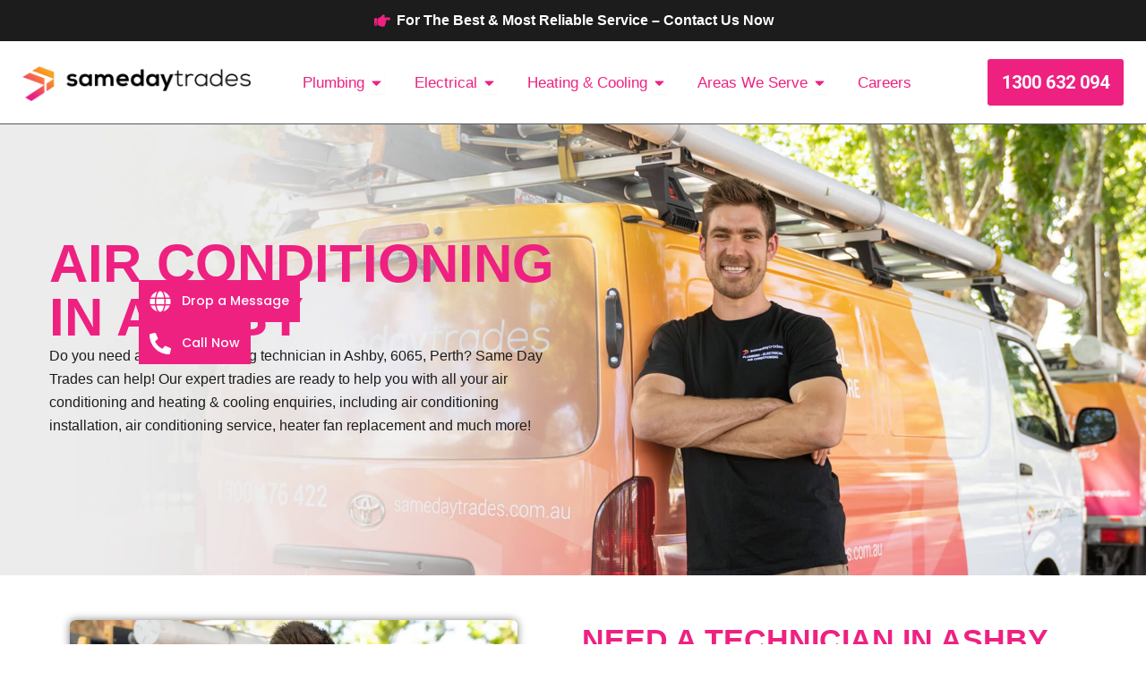

--- FILE ---
content_type: text/html; charset=UTF-8
request_url: https://www.samedaytrades.com.au/perth/heating-cooling/ashby
body_size: 53561
content:
<!DOCTYPE html>
<html lang="en-AU" prefix="og: https://ogp.me/ns#">
<head>
<meta charset="UTF-8">
<meta name="viewport" content="width=device-width, initial-scale=1">
	<link rel="profile" href="https://gmpg.org/xfn/11"> 
	 <script type="application/ld+json"> { "@context": "https://schema.org", "@type": "LocalBusiness", "@id": "https://www.samedaytrades.com.au/#localbusiness", "areaServed": { "@type": "Place", "name": "Ashby, Perth" } } </script> 
<!-- Search Engine Optimisation by Rank Math PRO - https://rankmath.com/ -->
<title>Air Conditioning Ashby - $55 OFF &amp; No Call Out Fee</title>
<meta name="description" content="Need a Air Conditioning professional in Ashby? We at Same Day Trades offer 24 /7 aircon repair, install &amp; services in Ashby, Call us 1300632094."/>
<meta name="robots" content="follow, index, max-snippet:-1, max-video-preview:-1, max-image-preview:large"/>
<link rel="canonical" href="https://www.samedaytrades.com.au/perth/heating-cooling/ashby" />
<meta property="og:locale" content="en_US" />
<meta property="og:type" content="article" />
<meta property="og:title" content="Air Conditioning Ashby - $55 OFF &amp; No Call Out Fee" />
<meta property="og:description" content="Need a Air Conditioning professional in Ashby? We at Same Day Trades offer 24 /7 aircon repair, install &amp; services in Ashby, Call us 1300632094." />
<meta property="og:url" content="https://www.samedaytrades.com.au/perth/heating-cooling/ashby" />
<meta property="og:site_name" content="Same Day Trades - Plumbing &amp; Electrical" />
<meta property="article:publisher" content="https://www.facebook.com/samedaytrades/" />
<meta property="og:updated_time" content="2025-11-05T12:59:01+09:30" />
<meta property="og:image" content="https://samedaytrades.com.au/wp-content/uploads/elementor/thumbs/SAMEDAYTRADES-DEC20-SOCIAL-r8vqufnkdomdxo1ecni12p5018jdhe85u4v6uheo3g.webp" />
<meta property="og:image:secure_url" content="https://samedaytrades.com.au/wp-content/uploads/elementor/thumbs/SAMEDAYTRADES-DEC20-SOCIAL-r8vqufnkdomdxo1ecni12p5018jdhe85u4v6uheo3g.webp" />
<meta property="og:image:alt" content="Ashby" />
<meta name="twitter:card" content="summary_large_image" />
<meta name="twitter:title" content="Air Conditioning Ashby - $55 OFF &amp; No Call Out Fee" />
<meta name="twitter:description" content="Need a Air Conditioning professional in Ashby? We at Same Day Trades offer 24 /7 aircon repair, install &amp; services in Ashby, Call us 1300632094." />
<meta name="twitter:image" content="https://samedaytrades.com.au/wp-content/uploads/elementor/thumbs/SAMEDAYTRADES-DEC20-SOCIAL-r8vqufnkdomdxo1ecni12p5018jdhe85u4v6uheo3g.webp" />
<script type="application/ld+json" class="rank-math-schema-pro">{"@context":"https://schema.org","@graph":[{"@type":"Service","name":"Air Conditioning Ashby - $55 OFF &amp; No Call Out Fee","description":"Need a Air Conditioning professional in Ashby? We at Same Day Trades offer 24 /7 aircon repair, install &amp; services in Ashby, Call us 1300632094.","serviceType":"Air Conditioning Services","offers":{"@type":"Offer","price":"$$","priceCurrency":"AUD","availability":"InStock"},"image":{"@id":"https://samedaytrades.com.au/wp-content/uploads/elementor/thumbs/SAMEDAYTRADES-DEC20-SOCIAL-r8vqufnkdomdxo1ecni12p5018jdhe85u4v6uheo3g.webp"},"@id":"https://www.samedaytrades.com.au/perth/heating-cooling/ashby#schema-668009","mainEntityOfPage":{"@id":"https://www.samedaytrades.com.au/perth/heating-cooling/ashby#webpage"}},{"@type":"Place","@id":"https://www.samedaytrades.com.au/#place","address":{"@type":"PostalAddress","addressCountry":"Australia"}},{"@type":"Organization","@id":"https://www.samedaytrades.com.au/#organization","name":"Same Day Trades - Plumbing &amp; Electrical","url":"https://samedaytrades.com.au","sameAs":["https://www.facebook.com/samedaytrades/","https://www.instagram.com/samedaytrades/","https://www.productreview.com.au/listings/same-day-trades"],"email":"hello@samedaytrades.com.au","address":{"@type":"PostalAddress","addressCountry":"Australia"},"logo":{"@type":"ImageObject","@id":"https://www.samedaytrades.com.au/#logo","url":"https://samedaytrades.com.au/wp-content/uploads/2025/06/Same-Day-Trades-logo.png","contentUrl":"https://samedaytrades.com.au/wp-content/uploads/2025/06/Same-Day-Trades-logo.png","caption":"Same Day Trades - Plumbing &amp; Electrical","inLanguage":"en-AU","width":"536","height":"90"},"contactPoint":[{"@type":"ContactPoint","telephone":"1300 632 094","contactType":"customer support"}],"legalName":"Same Day Trades","location":{"@id":"https://www.samedaytrades.com.au/#place"}},{"@type":"WebSite","@id":"https://www.samedaytrades.com.au/#website","url":"https://www.samedaytrades.com.au","name":"Same Day Trades - Plumbing &amp; Electrical","alternateName":"Same Day Trades","publisher":{"@id":"https://www.samedaytrades.com.au/#organization"},"inLanguage":"en-AU"},{"@type":"ImageObject","@id":"https://samedaytrades.com.au/wp-content/uploads/elementor/thumbs/SAMEDAYTRADES-DEC20-SOCIAL-r8vqufnkdomdxo1ecni12p5018jdhe85u4v6uheo3g.webp","url":"https://samedaytrades.com.au/wp-content/uploads/elementor/thumbs/SAMEDAYTRADES-DEC20-SOCIAL-r8vqufnkdomdxo1ecni12p5018jdhe85u4v6uheo3g.webp","width":"200","height":"200","inLanguage":"en-AU"},{"@type":"BreadcrumbList","@id":"https://www.samedaytrades.com.au/perth/heating-cooling/ashby#breadcrumb","itemListElement":[{"@type":"ListItem","position":"1","item":{"@id":"https://samedaytrades.com.au","name":"Home"}},{"@type":"ListItem","position":"2","item":{"@id":"https://www.samedaytrades.com.au/perth/heating-cooling/ashby","name":"Ashby"}}]},{"@type":"WebPage","@id":"https://www.samedaytrades.com.au/perth/heating-cooling/ashby#webpage","url":"https://www.samedaytrades.com.au/perth/heating-cooling/ashby","name":"Air Conditioning Ashby - $55 OFF &amp; No Call Out Fee","datePublished":"2025-11-05T12:44:09+09:30","dateModified":"2025-11-05T12:59:01+09:30","isPartOf":{"@id":"https://www.samedaytrades.com.au/#website"},"primaryImageOfPage":{"@id":"https://samedaytrades.com.au/wp-content/uploads/elementor/thumbs/SAMEDAYTRADES-DEC20-SOCIAL-r8vqufnkdomdxo1ecni12p5018jdhe85u4v6uheo3g.webp"},"inLanguage":"en-AU","breadcrumb":{"@id":"https://www.samedaytrades.com.au/perth/heating-cooling/ashby#breadcrumb"}}]}</script>
<!-- /Rank Math WordPress SEO plugin -->

<link rel='dns-prefetch' href='//fonts.googleapis.com' />
<link rel="alternate" type="application/rss+xml" title="Same Day Trades - Plumbing &amp; Electrical &raquo; Feed" href="https://www.samedaytrades.com.au/feed" />
<link rel="alternate" type="application/rss+xml" title="Same Day Trades - Plumbing &amp; Electrical &raquo; Comments Feed" href="https://www.samedaytrades.com.au/comments/feed" />
<link rel="alternate" type="application/rss+xml" title="Same Day Trades - Plumbing &amp; Electrical &raquo; Ashby Comments Feed" href="https://www.samedaytrades.com.au/perth/heating-cooling/ashby/feed" />
<link rel="alternate" title="oEmbed (JSON)" type="application/json+oembed" href="https://www.samedaytrades.com.au/wp-json/oembed/1.0/embed?url=https%3A%2F%2Fwww.samedaytrades.com.au%2Fperth%2Fheating-cooling%2Fashby" />
<link rel="alternate" title="oEmbed (XML)" type="text/xml+oembed" href="https://www.samedaytrades.com.au/wp-json/oembed/1.0/embed?url=https%3A%2F%2Fwww.samedaytrades.com.au%2Fperth%2Fheating-cooling%2Fashby&#038;format=xml" />
<style id='wp-img-auto-sizes-contain-inline-css'>
img:is([sizes=auto i],[sizes^="auto," i]){contain-intrinsic-size:3000px 1500px}
/*# sourceURL=wp-img-auto-sizes-contain-inline-css */
</style>

<link rel='stylesheet' id='structured-content-frontend-css' href='https://www.samedaytrades.com.au/wp-content/plugins/structured-content/dist/blocks.style.build.css?ver=1.7.0' media='all' />
<link rel='stylesheet' id='astra-theme-css-css' href='https://www.samedaytrades.com.au/wp-content/themes/astra/assets/css/minified/main.min.css?ver=4.12.0' media='all' />
<style id='astra-theme-css-inline-css'>
:root{--ast-post-nav-space:0;--ast-container-default-xlg-padding:2.5em;--ast-container-default-lg-padding:2.5em;--ast-container-default-slg-padding:2em;--ast-container-default-md-padding:2.5em;--ast-container-default-sm-padding:2.5em;--ast-container-default-xs-padding:2.4em;--ast-container-default-xxs-padding:1.8em;--ast-code-block-background:#ECEFF3;--ast-comment-inputs-background:#F9FAFB;--ast-normal-container-width:1400px;--ast-narrow-container-width:750px;--ast-blog-title-font-weight:600;--ast-blog-meta-weight:600;--ast-global-color-primary:var(--ast-global-color-4);--ast-global-color-secondary:var(--ast-global-color-5);--ast-global-color-alternate-background:var(--ast-global-color-6);--ast-global-color-subtle-background:var(--ast-global-color-7);--ast-bg-style-guide:var( --ast-global-color-secondary,--ast-global-color-5 );--ast-shadow-style-guide:0px 0px 4px 0 #00000057;--ast-global-dark-bg-style:#fff;--ast-global-dark-lfs:#fbfbfb;--ast-widget-bg-color:#fafafa;--ast-wc-container-head-bg-color:#fbfbfb;--ast-title-layout-bg:#eeeeee;--ast-search-border-color:#e7e7e7;--ast-lifter-hover-bg:#e6e6e6;--ast-gallery-block-color:#000;--srfm-color-input-label:var(--ast-global-color-2);}html{font-size:106.25%;}a{color:var(--ast-global-color-0);}a:hover,a:focus{color:var(--ast-global-color-1);}body,button,input,select,textarea,.ast-button,.ast-custom-button{font-family:'Roboto',sans-serif;font-weight:400;font-size:17px;font-size:1rem;line-height:var(--ast-body-line-height,1.65);}blockquote{color:var(--ast-global-color-3);}h1,h2,h3,h4,h5,h6,.entry-content :where(h1,h2,h3,h4,h5,h6),.site-title,.site-title a{font-family:'Roboto',sans-serif;}.ast-site-identity .site-title a{color:var(--ast-global-color-2);}.site-title{font-size:26px;font-size:1.5294117647059rem;display:none;}header .custom-logo-link img{max-width:288px;width:288px;}.astra-logo-svg{width:288px;}.site-header .site-description{font-size:15px;font-size:0.88235294117647rem;display:none;}.entry-title{font-size:20px;font-size:1.1764705882353rem;}.ast-blog-single-element.ast-taxonomy-container a{font-size:14px;font-size:0.82352941176471rem;}.ast-blog-meta-container{font-size:13px;font-size:0.76470588235294rem;}.archive .ast-article-post .ast-article-inner,.blog .ast-article-post .ast-article-inner,.archive .ast-article-post .ast-article-inner:hover,.blog .ast-article-post .ast-article-inner:hover{border-top-left-radius:6px;border-top-right-radius:6px;border-bottom-right-radius:6px;border-bottom-left-radius:6px;overflow:hidden;}h1,.entry-content :where(h1){font-size:48px;font-size:2.8235294117647rem;font-family:'Roboto',sans-serif;line-height:1.4em;}h2,.entry-content :where(h2){font-size:40px;font-size:2.3529411764706rem;font-family:'Roboto',sans-serif;line-height:1.3em;}h3,.entry-content :where(h3){font-size:32px;font-size:1.8823529411765rem;font-family:'Roboto',sans-serif;line-height:1.3em;}h4,.entry-content :where(h4){font-size:24px;font-size:1.4117647058824rem;line-height:1.2em;font-family:'Roboto',sans-serif;}h5,.entry-content :where(h5){font-size:20px;font-size:1.1764705882353rem;line-height:1.2em;font-family:'Roboto',sans-serif;}h6,.entry-content :where(h6){font-size:17px;font-size:1rem;line-height:1.25em;font-family:'Roboto',sans-serif;}::selection{background-color:var(--ast-global-color-0);color:#ffffff;}body,h1,h2,h3,h4,h5,h6,.entry-title a,.entry-content :where(h1,h2,h3,h4,h5,h6){color:var(--ast-global-color-3);}.tagcloud a:hover,.tagcloud a:focus,.tagcloud a.current-item{color:#ffffff;border-color:var(--ast-global-color-0);background-color:var(--ast-global-color-0);}input:focus,input[type="text"]:focus,input[type="email"]:focus,input[type="url"]:focus,input[type="password"]:focus,input[type="reset"]:focus,input[type="search"]:focus,textarea:focus{border-color:var(--ast-global-color-0);}input[type="radio"]:checked,input[type=reset],input[type="checkbox"]:checked,input[type="checkbox"]:hover:checked,input[type="checkbox"]:focus:checked,input[type=range]::-webkit-slider-thumb{border-color:var(--ast-global-color-0);background-color:var(--ast-global-color-0);box-shadow:none;}.site-footer a:hover + .post-count,.site-footer a:focus + .post-count{background:var(--ast-global-color-0);border-color:var(--ast-global-color-0);}.single .nav-links .nav-previous,.single .nav-links .nav-next{color:var(--ast-global-color-0);}.entry-meta,.entry-meta *{line-height:1.45;color:var(--ast-global-color-0);font-weight:600;}.entry-meta a:not(.ast-button):hover,.entry-meta a:not(.ast-button):hover *,.entry-meta a:not(.ast-button):focus,.entry-meta a:not(.ast-button):focus *,.page-links > .page-link,.page-links .page-link:hover,.post-navigation a:hover{color:var(--ast-global-color-1);}#cat option,.secondary .calendar_wrap thead a,.secondary .calendar_wrap thead a:visited{color:var(--ast-global-color-0);}.secondary .calendar_wrap #today,.ast-progress-val span{background:var(--ast-global-color-0);}.secondary a:hover + .post-count,.secondary a:focus + .post-count{background:var(--ast-global-color-0);border-color:var(--ast-global-color-0);}.calendar_wrap #today > a{color:#ffffff;}.page-links .page-link,.single .post-navigation a{color:var(--ast-global-color-3);}.ast-search-menu-icon .search-form button.search-submit{padding:0 4px;}.ast-search-menu-icon form.search-form{padding-right:0;}.ast-search-menu-icon.slide-search input.search-field{width:0;}.ast-header-search .ast-search-menu-icon.ast-dropdown-active .search-form,.ast-header-search .ast-search-menu-icon.ast-dropdown-active .search-field:focus{transition:all 0.2s;}.search-form input.search-field:focus{outline:none;}.ast-search-menu-icon .search-form button.search-submit:focus,.ast-theme-transparent-header .ast-header-search .ast-dropdown-active .ast-icon,.ast-theme-transparent-header .ast-inline-search .search-field:focus .ast-icon{color:var(--ast-global-color-1);}.ast-header-search .slide-search .search-form{border:2px solid var(--ast-global-color-0);}.ast-header-search .slide-search .search-field{background-color:(--ast-global-dark-bg-style);}.ast-archive-title{color:var(--ast-global-color-2);}.widget-title{font-size:24px;font-size:1.4117647058824rem;color:var(--ast-global-color-2);}.ast-search-menu-icon.slide-search a:focus-visible:focus-visible,.astra-search-icon:focus-visible,#close:focus-visible,a:focus-visible,.ast-menu-toggle:focus-visible,.site .skip-link:focus-visible,.wp-block-loginout input:focus-visible,.wp-block-search.wp-block-search__button-inside .wp-block-search__inside-wrapper,.ast-header-navigation-arrow:focus-visible,.ast-orders-table__row .ast-orders-table__cell:focus-visible,a#ast-apply-coupon:focus-visible,#ast-apply-coupon:focus-visible,#close:focus-visible,.button.search-submit:focus-visible,#search_submit:focus,.normal-search:focus-visible,.ast-header-account-wrap:focus-visible,.astra-cart-drawer-close:focus,.ast-single-variation:focus,.ast-button:focus,.ast-builder-button-wrap:has(.ast-custom-button-link:focus),.ast-builder-button-wrap .ast-custom-button-link:focus{outline-style:dotted;outline-color:inherit;outline-width:thin;}input:focus,input[type="text"]:focus,input[type="email"]:focus,input[type="url"]:focus,input[type="password"]:focus,input[type="reset"]:focus,input[type="search"]:focus,input[type="number"]:focus,textarea:focus,.wp-block-search__input:focus,[data-section="section-header-mobile-trigger"] .ast-button-wrap .ast-mobile-menu-trigger-minimal:focus,.ast-mobile-popup-drawer.active .menu-toggle-close:focus,#ast-scroll-top:focus,#coupon_code:focus,#ast-coupon-code:focus{border-style:dotted;border-color:inherit;border-width:thin;}input{outline:none;}.site-logo-img img{ transition:all 0.2s linear;}body .ast-oembed-container *{position:absolute;top:0;width:100%;height:100%;left:0;}body .wp-block-embed-pocket-casts .ast-oembed-container *{position:unset;}.ast-single-post-featured-section + article {margin-top: 2em;}.site-content .ast-single-post-featured-section img {width: 100%;overflow: hidden;object-fit: cover;}.ast-separate-container .site-content .ast-single-post-featured-section + article {margin-top: -80px;z-index: 9;position: relative;border-radius: 4px;}@media (min-width: 922px) {.ast-no-sidebar .site-content .ast-article-image-container--wide {margin-left: -120px;margin-right: -120px;max-width: unset;width: unset;}.ast-left-sidebar .site-content .ast-article-image-container--wide,.ast-right-sidebar .site-content .ast-article-image-container--wide {margin-left: -10px;margin-right: -10px;}.site-content .ast-article-image-container--full {margin-left: calc( -50vw + 50%);margin-right: calc( -50vw + 50%);max-width: 100vw;width: 100vw;}.ast-left-sidebar .site-content .ast-article-image-container--full,.ast-right-sidebar .site-content .ast-article-image-container--full {margin-left: -10px;margin-right: -10px;max-width: inherit;width: auto;}}.site > .ast-single-related-posts-container {margin-top: 0;}@media (min-width: 922px) {.ast-desktop .ast-container--narrow {max-width: var(--ast-narrow-container-width);margin: 0 auto;}}.ast-page-builder-template .hentry {margin: 0;}.ast-page-builder-template .site-content > .ast-container {max-width: 100%;padding: 0;}.ast-page-builder-template .site .site-content #primary {padding: 0;margin: 0;}.ast-page-builder-template .no-results {text-align: center;margin: 4em auto;}.ast-page-builder-template .ast-pagination {padding: 2em;}.ast-page-builder-template .entry-header.ast-no-title.ast-no-thumbnail {margin-top: 0;}.ast-page-builder-template .entry-header.ast-header-without-markup {margin-top: 0;margin-bottom: 0;}.ast-page-builder-template .entry-header.ast-no-title.ast-no-meta {margin-bottom: 0;}.ast-page-builder-template.single .post-navigation {padding-bottom: 2em;}.ast-page-builder-template.single-post .site-content > .ast-container {max-width: 100%;}.ast-page-builder-template .entry-header {margin-top: 2em;margin-left: auto;margin-right: auto;}.ast-page-builder-template .ast-archive-description {margin: 2em auto 0;padding-left: 20px;padding-right: 20px;}.ast-page-builder-template .ast-row {margin-left: 0;margin-right: 0;}.single.ast-page-builder-template .entry-header + .entry-content,.single.ast-page-builder-template .ast-single-entry-banner + .site-content article .entry-content {margin-bottom: 2em;}@media(min-width: 921px) {.ast-page-builder-template.archive.ast-right-sidebar .ast-row article,.ast-page-builder-template.archive.ast-left-sidebar .ast-row article {padding-left: 0;padding-right: 0;}}input[type="text"],input[type="number"],input[type="email"],input[type="url"],input[type="password"],input[type="search"],input[type=reset],input[type=tel],input[type=date],select,textarea{font-size:16px;font-style:normal;font-weight:400;line-height:24px;width:100%;padding:12px 16px;border-radius:4px;box-shadow:0px 1px 2px 0px rgba(0,0,0,0.05);color:var(--ast-form-input-text,#475569);}input[type="text"],input[type="number"],input[type="email"],input[type="url"],input[type="password"],input[type="search"],input[type=reset],input[type=tel],input[type=date],select{height:40px;}input[type="date"]{border-width:1px;border-style:solid;border-color:var(--ast-border-color);background:var( --ast-global-color-secondary,--ast-global-color-5 );}input[type="text"]:focus,input[type="number"]:focus,input[type="email"]:focus,input[type="url"]:focus,input[type="password"]:focus,input[type="search"]:focus,input[type=reset]:focus,input[type="tel"]:focus,input[type="date"]:focus,select:focus,textarea:focus{border-color:#046BD2;box-shadow:none;outline:none;color:var(--ast-form-input-focus-text,#475569);}label,legend{color:#111827;font-size:14px;font-style:normal;font-weight:500;line-height:20px;}select{padding:6px 10px;}fieldset{padding:30px;border-radius:4px;}button,.ast-button,.button,input[type="button"],input[type="reset"],input[type="submit"]{border-radius:4px;box-shadow:0px 1px 2px 0px rgba(0,0,0,0.05);}:root{--ast-comment-inputs-background:#FFF;}::placeholder{color:var(--ast-form-field-color,#9CA3AF);}::-ms-input-placeholder{color:var(--ast-form-field-color,#9CA3AF);}@media (max-width:921.9px){#ast-desktop-header{display:none;}}@media (min-width:922px){#ast-mobile-header{display:none;}}.wp-block-buttons.aligncenter{justify-content:center;}@media (max-width:921px){.ast-theme-transparent-header #primary,.ast-theme-transparent-header #secondary{padding:0;}}@media (max-width:921px){.ast-plain-container.ast-no-sidebar #primary{padding:0;}}.ast-plain-container.ast-no-sidebar #primary{margin-top:0;margin-bottom:0;}.wp-block-button.is-style-outline .wp-block-button__link{border-color:var(--ast-global-color-0);}div.wp-block-button.is-style-outline > .wp-block-button__link:not(.has-text-color),div.wp-block-button.wp-block-button__link.is-style-outline:not(.has-text-color){color:var(--ast-global-color-0);}.wp-block-button.is-style-outline .wp-block-button__link:hover,.wp-block-buttons .wp-block-button.is-style-outline .wp-block-button__link:focus,.wp-block-buttons .wp-block-button.is-style-outline > .wp-block-button__link:not(.has-text-color):hover,.wp-block-buttons .wp-block-button.wp-block-button__link.is-style-outline:not(.has-text-color):hover{color:#ffffff;background-color:var(--ast-global-color-1);border-color:var(--ast-global-color-1);}.post-page-numbers.current .page-link,.ast-pagination .page-numbers.current{color:#ffffff;border-color:var(--ast-global-color-0);background-color:var(--ast-global-color-0);}.wp-block-buttons .wp-block-button.is-style-outline .wp-block-button__link.wp-element-button,.ast-outline-button,.wp-block-uagb-buttons-child .uagb-buttons-repeater.ast-outline-button{border-color:var(--ast-global-color-0);border-top-width:2px;border-right-width:2px;border-bottom-width:2px;border-left-width:2px;font-family:inherit;font-weight:500;font-size:16px;font-size:0.94117647058824rem;line-height:1em;padding-top:13px;padding-right:30px;padding-bottom:13px;padding-left:30px;}.wp-block-buttons .wp-block-button.is-style-outline > .wp-block-button__link:not(.has-text-color),.wp-block-buttons .wp-block-button.wp-block-button__link.is-style-outline:not(.has-text-color),.ast-outline-button{color:var(--ast-global-color-0);}.wp-block-button.is-style-outline .wp-block-button__link:hover,.wp-block-buttons .wp-block-button.is-style-outline .wp-block-button__link:focus,.wp-block-buttons .wp-block-button.is-style-outline > .wp-block-button__link:not(.has-text-color):hover,.wp-block-buttons .wp-block-button.wp-block-button__link.is-style-outline:not(.has-text-color):hover,.ast-outline-button:hover,.ast-outline-button:focus,.wp-block-uagb-buttons-child .uagb-buttons-repeater.ast-outline-button:hover,.wp-block-uagb-buttons-child .uagb-buttons-repeater.ast-outline-button:focus{color:#ffffff;background-color:var(--ast-global-color-1);border-color:var(--ast-global-color-1);}.wp-block-button .wp-block-button__link.wp-element-button.is-style-outline:not(.has-background),.wp-block-button.is-style-outline>.wp-block-button__link.wp-element-button:not(.has-background),.ast-outline-button{background-color:transparent;}.uagb-buttons-repeater.ast-outline-button{border-radius:9999px;}@media (max-width:921px){.wp-block-buttons .wp-block-button.is-style-outline .wp-block-button__link.wp-element-button,.ast-outline-button,.wp-block-uagb-buttons-child .uagb-buttons-repeater.ast-outline-button{padding-top:12px;padding-right:28px;padding-bottom:12px;padding-left:28px;}}@media (max-width:544px){.wp-block-buttons .wp-block-button.is-style-outline .wp-block-button__link.wp-element-button,.ast-outline-button,.wp-block-uagb-buttons-child .uagb-buttons-repeater.ast-outline-button{padding-top:10px;padding-right:24px;padding-bottom:10px;padding-left:24px;}}.entry-content[data-ast-blocks-layout] > figure{margin-bottom:1em;}h1.widget-title{font-weight:inherit;}h2.widget-title{font-weight:inherit;}h3.widget-title{font-weight:inherit;}.elementor-widget-container .elementor-loop-container .e-loop-item[data-elementor-type="loop-item"]{width:100%;} .content-area .elementor-widget-theme-post-content h1,.content-area .elementor-widget-theme-post-content h2,.content-area .elementor-widget-theme-post-content h3,.content-area .elementor-widget-theme-post-content h4,.content-area .elementor-widget-theme-post-content h5,.content-area .elementor-widget-theme-post-content h6{margin-top:1.5em;margin-bottom:calc(0.3em + 10px);}#page{display:flex;flex-direction:column;min-height:100vh;}.ast-404-layout-1 h1.page-title{color:var(--ast-global-color-2);}.single .post-navigation a{line-height:1em;height:inherit;}.error-404 .page-sub-title{font-size:1.5rem;font-weight:inherit;}.search .site-content .content-area .search-form{margin-bottom:0;}#page .site-content{flex-grow:1;}.widget{margin-bottom:1.25em;}#secondary li{line-height:1.5em;}#secondary .wp-block-group h2{margin-bottom:0.7em;}#secondary h2{font-size:1.7rem;}.ast-separate-container .ast-article-post,.ast-separate-container .ast-article-single,.ast-separate-container .comment-respond{padding:2.5em;}.ast-separate-container .ast-article-single .ast-article-single{padding:0;}.ast-article-single .wp-block-post-template-is-layout-grid{padding-left:0;}.ast-separate-container .comments-title,.ast-narrow-container .comments-title{padding:1.5em 2em;}.ast-page-builder-template .comment-form-textarea,.ast-comment-formwrap .ast-grid-common-col{padding:0;}.ast-comment-formwrap{padding:0;display:inline-flex;column-gap:20px;width:100%;margin-left:0;margin-right:0;}.comments-area textarea#comment:focus,.comments-area textarea#comment:active,.comments-area .ast-comment-formwrap input[type="text"]:focus,.comments-area .ast-comment-formwrap input[type="text"]:active {box-shadow:none;outline:none;}.archive.ast-page-builder-template .entry-header{margin-top:2em;}.ast-page-builder-template .ast-comment-formwrap{width:100%;}.entry-title{margin-bottom:0.6em;}.ast-archive-description p{font-size:inherit;font-weight:inherit;line-height:inherit;}.ast-article-single figure,.ast-article-single img:not(figure img){box-shadow:0 0 30px 0 rgba(0,0,0,.15);-webkit-box-shadow:0 0 30px 0 rgba(0,0,0,.15);-moz-box-shadow:0 0 30px 0 rgba(0,0,0,.15);}.ast-separate-container .ast-comment-list li.depth-1,.hentry{margin-bottom:1.5em;}.site-content section.ast-archive-description{margin-bottom:2em;}@media (min-width:921px){.ast-left-sidebar.ast-page-builder-template #secondary,.archive.ast-right-sidebar.ast-page-builder-template .site-main{padding-left:20px;padding-right:20px;}}@media (max-width:544px){.ast-comment-formwrap.ast-row{column-gap:10px;display:inline-block;}#ast-commentform .ast-grid-common-col{position:relative;width:100%;}}@media (min-width:1201px){.ast-separate-container .ast-article-post,.ast-separate-container .ast-article-single,.ast-separate-container .ast-author-box,.ast-separate-container .ast-404-layout-1,.ast-separate-container .no-results{padding:2.5em;}} .content-area .elementor-widget-theme-post-content h1,.content-area .elementor-widget-theme-post-content h2,.content-area .elementor-widget-theme-post-content h3,.content-area .elementor-widget-theme-post-content h4,.content-area .elementor-widget-theme-post-content h5,.content-area .elementor-widget-theme-post-content h6{margin-top:1.5em;margin-bottom:calc(0.3em + 10px);}.elementor-loop-container .e-loop-item,.elementor-loop-container .ast-separate-container .ast-article-post,.elementor-loop-container .ast-separate-container .ast-article-single,.elementor-loop-container .ast-separate-container .comment-respond{padding:0px;}@media (max-width:921px){.ast-left-sidebar #content > .ast-container{display:flex;flex-direction:column-reverse;width:100%;}}@media (min-width:922px){.ast-separate-container.ast-right-sidebar #primary,.ast-separate-container.ast-left-sidebar #primary{border:0;}.search-no-results.ast-separate-container #primary{margin-bottom:4em;}}.elementor-widget-button .elementor-button{border-style:solid;text-decoration:none;border-top-width:0;border-right-width:0;border-left-width:0;border-bottom-width:0;}.elementor-button.elementor-size-sm,.elementor-button.elementor-size-xs,.elementor-button.elementor-size-md,.elementor-button.elementor-size-lg,.elementor-button.elementor-size-xl,.elementor-button{padding-top:15px;padding-right:30px;padding-bottom:15px;padding-left:30px;}@media (max-width:921px){.elementor-widget-button .elementor-button.elementor-size-sm,.elementor-widget-button .elementor-button.elementor-size-xs,.elementor-widget-button .elementor-button.elementor-size-md,.elementor-widget-button .elementor-button.elementor-size-lg,.elementor-widget-button .elementor-button.elementor-size-xl,.elementor-widget-button .elementor-button{padding-top:14px;padding-right:28px;padding-bottom:14px;padding-left:28px;}}@media (max-width:544px){.elementor-widget-button .elementor-button.elementor-size-sm,.elementor-widget-button .elementor-button.elementor-size-xs,.elementor-widget-button .elementor-button.elementor-size-md,.elementor-widget-button .elementor-button.elementor-size-lg,.elementor-widget-button .elementor-button.elementor-size-xl,.elementor-widget-button .elementor-button{padding-top:12px;padding-right:24px;padding-bottom:12px;padding-left:24px;}}.elementor-widget-button .elementor-button{border-color:var(--ast-global-color-0);background-color:var(--ast-global-color-0);}.elementor-widget-button .elementor-button:hover,.elementor-widget-button .elementor-button:focus{color:#ffffff;background-color:var(--ast-global-color-1);border-color:var(--ast-global-color-1);}.wp-block-button .wp-block-button__link ,.elementor-widget-button .elementor-button,.elementor-widget-button .elementor-button:visited{color:#ffffff;}.elementor-widget-button .elementor-button{font-weight:500;font-size:16px;font-size:0.94117647058824rem;line-height:1em;}body .elementor-button.elementor-size-sm,body .elementor-button.elementor-size-xs,body .elementor-button.elementor-size-md,body .elementor-button.elementor-size-lg,body .elementor-button.elementor-size-xl,body .elementor-button{font-size:16px;font-size:0.94117647058824rem;}.wp-block-button .wp-block-button__link:hover,.wp-block-button .wp-block-button__link:focus{color:#ffffff;background-color:var(--ast-global-color-1);border-color:var(--ast-global-color-1);}.elementor-widget-heading h1.elementor-heading-title{line-height:1.4em;}.elementor-widget-heading h2.elementor-heading-title{line-height:1.3em;}.elementor-widget-heading h3.elementor-heading-title{line-height:1.3em;}.elementor-widget-heading h4.elementor-heading-title{line-height:1.2em;}.elementor-widget-heading h5.elementor-heading-title{line-height:1.2em;}.elementor-widget-heading h6.elementor-heading-title{line-height:1.25em;}.wp-block-button .wp-block-button__link,.wp-block-search .wp-block-search__button,body .wp-block-file .wp-block-file__button{border-color:var(--ast-global-color-0);background-color:var(--ast-global-color-0);color:#ffffff;font-family:inherit;font-weight:500;line-height:1em;font-size:16px;font-size:0.94117647058824rem;padding-top:15px;padding-right:30px;padding-bottom:15px;padding-left:30px;}@media (max-width:921px){.wp-block-button .wp-block-button__link,.wp-block-search .wp-block-search__button,body .wp-block-file .wp-block-file__button{padding-top:14px;padding-right:28px;padding-bottom:14px;padding-left:28px;}}@media (max-width:544px){.wp-block-button .wp-block-button__link,.wp-block-search .wp-block-search__button,body .wp-block-file .wp-block-file__button{padding-top:12px;padding-right:24px;padding-bottom:12px;padding-left:24px;}}.menu-toggle,button,.ast-button,.ast-custom-button,.button,input#submit,input[type="button"],input[type="submit"],input[type="reset"],#comments .submit,.search .search-submit,form[CLASS*="wp-block-search__"].wp-block-search .wp-block-search__inside-wrapper .wp-block-search__button,body .wp-block-file .wp-block-file__button,.search .search-submit{border-style:solid;border-top-width:0;border-right-width:0;border-left-width:0;border-bottom-width:0;color:#ffffff;border-color:var(--ast-global-color-0);background-color:var(--ast-global-color-0);padding-top:15px;padding-right:30px;padding-bottom:15px;padding-left:30px;font-family:inherit;font-weight:500;font-size:16px;font-size:0.94117647058824rem;line-height:1em;}button:focus,.menu-toggle:hover,button:hover,.ast-button:hover,.ast-custom-button:hover .button:hover,.ast-custom-button:hover ,input[type=reset]:hover,input[type=reset]:focus,input#submit:hover,input#submit:focus,input[type="button"]:hover,input[type="button"]:focus,input[type="submit"]:hover,input[type="submit"]:focus,form[CLASS*="wp-block-search__"].wp-block-search .wp-block-search__inside-wrapper .wp-block-search__button:hover,form[CLASS*="wp-block-search__"].wp-block-search .wp-block-search__inside-wrapper .wp-block-search__button:focus,body .wp-block-file .wp-block-file__button:hover,body .wp-block-file .wp-block-file__button:focus{color:#ffffff;background-color:var(--ast-global-color-1);border-color:var(--ast-global-color-1);}form[CLASS*="wp-block-search__"].wp-block-search .wp-block-search__inside-wrapper .wp-block-search__button.has-icon{padding-top:calc(15px - 3px);padding-right:calc(30px - 3px);padding-bottom:calc(15px - 3px);padding-left:calc(30px - 3px);}@media (max-width:921px){.menu-toggle,button,.ast-button,.ast-custom-button,.button,input#submit,input[type="button"],input[type="submit"],input[type="reset"],#comments .submit,.search .search-submit,form[CLASS*="wp-block-search__"].wp-block-search .wp-block-search__inside-wrapper .wp-block-search__button,body .wp-block-file .wp-block-file__button,.search .search-submit{padding-top:14px;padding-right:28px;padding-bottom:14px;padding-left:28px;}}@media (max-width:544px){.menu-toggle,button,.ast-button,.ast-custom-button,.button,input#submit,input[type="button"],input[type="submit"],input[type="reset"],#comments .submit,.search .search-submit,form[CLASS*="wp-block-search__"].wp-block-search .wp-block-search__inside-wrapper .wp-block-search__button,body .wp-block-file .wp-block-file__button,.search .search-submit{padding-top:12px;padding-right:24px;padding-bottom:12px;padding-left:24px;}}@media (max-width:921px){.ast-mobile-header-stack .main-header-bar .ast-search-menu-icon{display:inline-block;}.ast-header-break-point.ast-header-custom-item-outside .ast-mobile-header-stack .main-header-bar .ast-search-icon{margin:0;}.ast-comment-avatar-wrap img{max-width:2.5em;}.ast-comment-meta{padding:0 1.8888em 1.3333em;}}@media (min-width:544px){.ast-container{max-width:100%;}}@media (max-width:544px){.ast-separate-container .ast-article-post,.ast-separate-container .ast-article-single,.ast-separate-container .comments-title,.ast-separate-container .ast-archive-description{padding:1.5em 1em;}.ast-separate-container #content .ast-container{padding-left:0.54em;padding-right:0.54em;}.ast-separate-container .ast-comment-list .bypostauthor{padding:.5em;}.ast-search-menu-icon.ast-dropdown-active .search-field{width:170px;}} #ast-mobile-header .ast-site-header-cart-li a{pointer-events:none;}@media (min-width:545px){.ast-page-builder-template .comments-area,.single.ast-page-builder-template .entry-header,.single.ast-page-builder-template .post-navigation,.single.ast-page-builder-template .ast-single-related-posts-container{max-width:1440px;margin-left:auto;margin-right:auto;}}.ast-separate-container{background-color:var(--ast-global-color-5);background-image:none;}@media (max-width:921px){.widget-title{font-size:24px;font-size:1.4117647058824rem;}body,button,input,select,textarea,.ast-button,.ast-custom-button{font-size:17px;font-size:1rem;}#secondary,#secondary button,#secondary input,#secondary select,#secondary textarea{font-size:17px;font-size:1rem;}.site-title{display:none;}.site-header .site-description{display:none;}h1,.entry-content :where(h1){font-size:36px;font-size:2.1176470588235rem;}h2,.entry-content :where(h2){font-size:30px;font-size:1.7647058823529rem;}h3,.entry-content :where(h3){font-size:25px;font-size:1.4705882352941rem;}h4,.entry-content :where(h4){font-size:20px;font-size:1.1764705882353rem;}h5,.entry-content :where(h5){font-size:17px;font-size:1rem;}h6,.entry-content :where(h6){font-size:15px;font-size:0.88235294117647rem;}}@media (max-width:544px){.widget-title{font-size:24px;font-size:1.4117647058824rem;}body,button,input,select,textarea,.ast-button,.ast-custom-button{font-size:17px;font-size:1rem;}#secondary,#secondary button,#secondary input,#secondary select,#secondary textarea{font-size:17px;font-size:1rem;}.site-title{display:none;}.site-header .site-description{display:none;}h1,.entry-content :where(h1){font-size:32px;font-size:1.8823529411765rem;}h2,.entry-content :where(h2){font-size:26px;font-size:1.5294117647059rem;}h3,.entry-content :where(h3){font-size:22px;font-size:1.2941176470588rem;}h4,.entry-content :where(h4){font-size:18px;font-size:1.0588235294118rem;}h5,.entry-content :where(h5){font-size:15px;font-size:0.88235294117647rem;}h6,.entry-content :where(h6){font-size:13px;font-size:0.76470588235294rem;}}@media (max-width:544px){html{font-size:106.25%;}}@media (min-width:922px){.ast-container{max-width:1440px;}}@media (min-width:922px){.site-content .ast-container{display:flex;}}@media (max-width:921px){.site-content .ast-container{flex-direction:column;}}.entry-content :where(h1,h2,h3,h4,h5,h6){clear:none;}@media (min-width:922px){.main-header-menu .sub-menu .menu-item.ast-left-align-sub-menu:hover > .sub-menu,.main-header-menu .sub-menu .menu-item.ast-left-align-sub-menu.focus > .sub-menu{margin-left:-0px;}}.entry-content li > p{margin-bottom:0;}.wp-block-file {display: flex;align-items: center;flex-wrap: wrap;justify-content: space-between;}.wp-block-pullquote {border: none;}.wp-block-pullquote blockquote::before {content: "\201D";font-family: "Helvetica",sans-serif;display: flex;transform: rotate( 180deg );font-size: 6rem;font-style: normal;line-height: 1;font-weight: bold;align-items: center;justify-content: center;}.has-text-align-right > blockquote::before {justify-content: flex-start;}.has-text-align-left > blockquote::before {justify-content: flex-end;}figure.wp-block-pullquote.is-style-solid-color blockquote {max-width: 100%;text-align: inherit;}:root {--wp--custom--ast-default-block-top-padding: 3em;--wp--custom--ast-default-block-right-padding: 3em;--wp--custom--ast-default-block-bottom-padding: 3em;--wp--custom--ast-default-block-left-padding: 3em;--wp--custom--ast-container-width: 1400px;--wp--custom--ast-content-width-size: 1400px;--wp--custom--ast-wide-width-size: calc(1400px + var(--wp--custom--ast-default-block-left-padding) + var(--wp--custom--ast-default-block-right-padding));}.ast-narrow-container {--wp--custom--ast-content-width-size: 750px;--wp--custom--ast-wide-width-size: 750px;}@media(max-width: 921px) {:root {--wp--custom--ast-default-block-top-padding: 3em;--wp--custom--ast-default-block-right-padding: 2em;--wp--custom--ast-default-block-bottom-padding: 3em;--wp--custom--ast-default-block-left-padding: 2em;}}@media(max-width: 544px) {:root {--wp--custom--ast-default-block-top-padding: 3em;--wp--custom--ast-default-block-right-padding: 1.5em;--wp--custom--ast-default-block-bottom-padding: 3em;--wp--custom--ast-default-block-left-padding: 1.5em;}}.entry-content > .wp-block-group,.entry-content > .wp-block-cover,.entry-content > .wp-block-columns {padding-top: var(--wp--custom--ast-default-block-top-padding);padding-right: var(--wp--custom--ast-default-block-right-padding);padding-bottom: var(--wp--custom--ast-default-block-bottom-padding);padding-left: var(--wp--custom--ast-default-block-left-padding);}.ast-plain-container.ast-no-sidebar .entry-content > .alignfull,.ast-page-builder-template .ast-no-sidebar .entry-content > .alignfull {margin-left: calc( -50vw + 50%);margin-right: calc( -50vw + 50%);max-width: 100vw;width: 100vw;}.ast-plain-container.ast-no-sidebar .entry-content .alignfull .alignfull,.ast-page-builder-template.ast-no-sidebar .entry-content .alignfull .alignfull,.ast-plain-container.ast-no-sidebar .entry-content .alignfull .alignwide,.ast-page-builder-template.ast-no-sidebar .entry-content .alignfull .alignwide,.ast-plain-container.ast-no-sidebar .entry-content .alignwide .alignfull,.ast-page-builder-template.ast-no-sidebar .entry-content .alignwide .alignfull,.ast-plain-container.ast-no-sidebar .entry-content .alignwide .alignwide,.ast-page-builder-template.ast-no-sidebar .entry-content .alignwide .alignwide,.ast-plain-container.ast-no-sidebar .entry-content .wp-block-column .alignfull,.ast-page-builder-template.ast-no-sidebar .entry-content .wp-block-column .alignfull,.ast-plain-container.ast-no-sidebar .entry-content .wp-block-column .alignwide,.ast-page-builder-template.ast-no-sidebar .entry-content .wp-block-column .alignwide {margin-left: auto;margin-right: auto;width: 100%;}[data-ast-blocks-layout] .wp-block-separator:not(.is-style-dots) {height: 0;}[data-ast-blocks-layout] .wp-block-separator {margin: 20px auto;}[data-ast-blocks-layout] .wp-block-separator:not(.is-style-wide):not(.is-style-dots) {max-width: 100px;}[data-ast-blocks-layout] .wp-block-separator.has-background {padding: 0;}.entry-content[data-ast-blocks-layout] > * {max-width: var(--wp--custom--ast-content-width-size);margin-left: auto;margin-right: auto;}.entry-content[data-ast-blocks-layout] > .alignwide {max-width: var(--wp--custom--ast-wide-width-size);}.entry-content[data-ast-blocks-layout] .alignfull {max-width: none;}.entry-content .wp-block-columns {margin-bottom: 0;}blockquote {margin: 1.5em;border-color: rgba(0,0,0,0.05);}.wp-block-quote:not(.has-text-align-right):not(.has-text-align-center) {border-left: 5px solid rgba(0,0,0,0.05);}.has-text-align-right > blockquote,blockquote.has-text-align-right {border-right: 5px solid rgba(0,0,0,0.05);}.has-text-align-left > blockquote,blockquote.has-text-align-left {border-left: 5px solid rgba(0,0,0,0.05);}.wp-block-site-tagline,.wp-block-latest-posts .read-more {margin-top: 15px;}.wp-block-loginout p label {display: block;}.wp-block-loginout p:not(.login-remember):not(.login-submit) input {width: 100%;}.wp-block-loginout input:focus {border-color: transparent;}.wp-block-loginout input:focus {outline: thin dotted;}.entry-content .wp-block-media-text .wp-block-media-text__content {padding: 0 0 0 8%;}.entry-content .wp-block-media-text.has-media-on-the-right .wp-block-media-text__content {padding: 0 8% 0 0;}.entry-content .wp-block-media-text.has-background .wp-block-media-text__content {padding: 8%;}.entry-content .wp-block-cover:not([class*="background-color"]):not(.has-text-color.has-link-color) .wp-block-cover__inner-container,.entry-content .wp-block-cover:not([class*="background-color"]) .wp-block-cover-image-text,.entry-content .wp-block-cover:not([class*="background-color"]) .wp-block-cover-text,.entry-content .wp-block-cover-image:not([class*="background-color"]) .wp-block-cover__inner-container,.entry-content .wp-block-cover-image:not([class*="background-color"]) .wp-block-cover-image-text,.entry-content .wp-block-cover-image:not([class*="background-color"]) .wp-block-cover-text {color: var(--ast-global-color-primary,var(--ast-global-color-5));}.wp-block-loginout .login-remember input {width: 1.1rem;height: 1.1rem;margin: 0 5px 4px 0;vertical-align: middle;}.wp-block-latest-posts > li > *:first-child,.wp-block-latest-posts:not(.is-grid) > li:first-child {margin-top: 0;}.entry-content > .wp-block-buttons,.entry-content > .wp-block-uagb-buttons {margin-bottom: 1.5em;}.wp-block-search__inside-wrapper .wp-block-search__input {padding: 0 10px;color: var(--ast-global-color-3);background: var(--ast-global-color-primary,var(--ast-global-color-5));border-color: var(--ast-border-color);}.wp-block-latest-posts .read-more {margin-bottom: 1.5em;}.wp-block-search__no-button .wp-block-search__inside-wrapper .wp-block-search__input {padding-top: 5px;padding-bottom: 5px;}.wp-block-latest-posts .wp-block-latest-posts__post-date,.wp-block-latest-posts .wp-block-latest-posts__post-author {font-size: 1rem;}.wp-block-latest-posts > li > *,.wp-block-latest-posts:not(.is-grid) > li {margin-top: 12px;margin-bottom: 12px;}.ast-page-builder-template .entry-content[data-ast-blocks-layout] > .alignwide:where(:not(.uagb-is-root-container):not(.spectra-is-root-container)) > * {max-width: var(--wp--custom--ast-wide-width-size);}.ast-page-builder-template .entry-content[data-ast-blocks-layout] > .inherit-container-width > *,.ast-page-builder-template .entry-content[data-ast-blocks-layout] > *:not(.wp-block-group):where(:not(.uagb-is-root-container):not(.spectra-is-root-container)) > *,.entry-content[data-ast-blocks-layout] > .wp-block-cover .wp-block-cover__inner-container {max-width: none ;margin-left: auto;margin-right: auto;}.ast-page-builder-template .entry-content[data-ast-blocks-layout] > *,.ast-page-builder-template .entry-content[data-ast-blocks-layout] > .alignfull:where(:not(.wp-block-group):not(.uagb-is-root-container):not(.spectra-is-root-container)) > * {max-width: none;}.entry-content[data-ast-blocks-layout] .wp-block-cover:not(.alignleft):not(.alignright) {width: auto;}@media(max-width: 1200px) {.ast-separate-container .entry-content > .alignfull,.ast-separate-container .entry-content[data-ast-blocks-layout] > .alignwide,.ast-plain-container .entry-content[data-ast-blocks-layout] > .alignwide,.ast-plain-container .entry-content .alignfull {margin-left: calc(-1 * min(var(--ast-container-default-xlg-padding),20px)) ;margin-right: calc(-1 * min(var(--ast-container-default-xlg-padding),20px));}}@media(min-width: 1201px) {.ast-separate-container .entry-content > .alignfull {margin-left: calc(-1 * var(--ast-container-default-xlg-padding) );margin-right: calc(-1 * var(--ast-container-default-xlg-padding) );}.ast-separate-container .entry-content[data-ast-blocks-layout] > .alignwide,.ast-plain-container .entry-content[data-ast-blocks-layout] > .alignwide {margin-left: auto;margin-right: auto;}}@media(min-width: 921px) {.ast-separate-container .entry-content .wp-block-group.alignwide:not(.inherit-container-width) > :where(:not(.alignleft):not(.alignright)),.ast-plain-container .entry-content .wp-block-group.alignwide:not(.inherit-container-width) > :where(:not(.alignleft):not(.alignright)) {max-width: calc( var(--wp--custom--ast-content-width-size) + 80px );}.ast-plain-container.ast-right-sidebar .entry-content[data-ast-blocks-layout] .alignfull,.ast-plain-container.ast-left-sidebar .entry-content[data-ast-blocks-layout] .alignfull {margin-left: -60px;margin-right: -60px;}}@media(min-width: 544px) {.entry-content > .alignleft {margin-right: 20px;}.entry-content > .alignright {margin-left: 20px;}}@media (max-width:544px){.wp-block-columns .wp-block-column:not(:last-child){margin-bottom:20px;}.wp-block-latest-posts{margin:0;}}@media( max-width: 600px ) {.entry-content .wp-block-media-text .wp-block-media-text__content,.entry-content .wp-block-media-text.has-media-on-the-right .wp-block-media-text__content {padding: 8% 0 0;}.entry-content .wp-block-media-text.has-background .wp-block-media-text__content {padding: 8%;}}.ast-page-builder-template .entry-header {padding-left: 0;}.ast-narrow-container .site-content .wp-block-uagb-image--align-full .wp-block-uagb-image__figure {max-width: 100%;margin-left: auto;margin-right: auto;}.entry-content ul,.entry-content ol {padding: revert;margin: revert;padding-left: 20px;}:root .has-ast-global-color-0-color{color:var(--ast-global-color-0);}:root .has-ast-global-color-0-background-color{background-color:var(--ast-global-color-0);}:root .wp-block-button .has-ast-global-color-0-color{color:var(--ast-global-color-0);}:root .wp-block-button .has-ast-global-color-0-background-color{background-color:var(--ast-global-color-0);}:root .has-ast-global-color-1-color{color:var(--ast-global-color-1);}:root .has-ast-global-color-1-background-color{background-color:var(--ast-global-color-1);}:root .wp-block-button .has-ast-global-color-1-color{color:var(--ast-global-color-1);}:root .wp-block-button .has-ast-global-color-1-background-color{background-color:var(--ast-global-color-1);}:root .has-ast-global-color-2-color{color:var(--ast-global-color-2);}:root .has-ast-global-color-2-background-color{background-color:var(--ast-global-color-2);}:root .wp-block-button .has-ast-global-color-2-color{color:var(--ast-global-color-2);}:root .wp-block-button .has-ast-global-color-2-background-color{background-color:var(--ast-global-color-2);}:root .has-ast-global-color-3-color{color:var(--ast-global-color-3);}:root .has-ast-global-color-3-background-color{background-color:var(--ast-global-color-3);}:root .wp-block-button .has-ast-global-color-3-color{color:var(--ast-global-color-3);}:root .wp-block-button .has-ast-global-color-3-background-color{background-color:var(--ast-global-color-3);}:root .has-ast-global-color-4-color{color:var(--ast-global-color-4);}:root .has-ast-global-color-4-background-color{background-color:var(--ast-global-color-4);}:root .wp-block-button .has-ast-global-color-4-color{color:var(--ast-global-color-4);}:root .wp-block-button .has-ast-global-color-4-background-color{background-color:var(--ast-global-color-4);}:root .has-ast-global-color-5-color{color:var(--ast-global-color-5);}:root .has-ast-global-color-5-background-color{background-color:var(--ast-global-color-5);}:root .wp-block-button .has-ast-global-color-5-color{color:var(--ast-global-color-5);}:root .wp-block-button .has-ast-global-color-5-background-color{background-color:var(--ast-global-color-5);}:root .has-ast-global-color-6-color{color:var(--ast-global-color-6);}:root .has-ast-global-color-6-background-color{background-color:var(--ast-global-color-6);}:root .wp-block-button .has-ast-global-color-6-color{color:var(--ast-global-color-6);}:root .wp-block-button .has-ast-global-color-6-background-color{background-color:var(--ast-global-color-6);}:root .has-ast-global-color-7-color{color:var(--ast-global-color-7);}:root .has-ast-global-color-7-background-color{background-color:var(--ast-global-color-7);}:root .wp-block-button .has-ast-global-color-7-color{color:var(--ast-global-color-7);}:root .wp-block-button .has-ast-global-color-7-background-color{background-color:var(--ast-global-color-7);}:root .has-ast-global-color-8-color{color:var(--ast-global-color-8);}:root .has-ast-global-color-8-background-color{background-color:var(--ast-global-color-8);}:root .wp-block-button .has-ast-global-color-8-color{color:var(--ast-global-color-8);}:root .wp-block-button .has-ast-global-color-8-background-color{background-color:var(--ast-global-color-8);}:root{--ast-global-color-0:#046bd2;--ast-global-color-1:#045cb4;--ast-global-color-2:#1e293b;--ast-global-color-3:#334155;--ast-global-color-4:#FFFFFF;--ast-global-color-5:#F0F5FA;--ast-global-color-6:#111111;--ast-global-color-7:#D1D5DB;--ast-global-color-8:#111111;}:root {--ast-border-color : var(--ast-global-color-7);}.ast-single-entry-banner {-js-display: flex;display: flex;flex-direction: column;justify-content: center;text-align: center;position: relative;background: var(--ast-title-layout-bg);}.ast-single-entry-banner[data-banner-layout="layout-1"] {max-width: 1400px;background: inherit;padding: 20px 0;}.ast-single-entry-banner[data-banner-width-type="custom"] {margin: 0 auto;width: 100%;}.ast-single-entry-banner + .site-content .entry-header {margin-bottom: 0;}.site .ast-author-avatar {--ast-author-avatar-size: ;}a.ast-underline-text {text-decoration: underline;}.ast-container > .ast-terms-link {position: relative;display: block;}a.ast-button.ast-badge-tax {padding: 4px 8px;border-radius: 3px;font-size: inherit;}header.entry-header{text-align:left;}header.entry-header .entry-title{font-weight:600;font-size:32px;font-size:1.8823529411765rem;}header.entry-header > *:not(:last-child){margin-bottom:10px;}header.entry-header .post-thumb-img-content{text-align:center;}header.entry-header .post-thumb img,.ast-single-post-featured-section.post-thumb img{aspect-ratio:16/9;width:100%;height:100%;}@media (max-width:921px){header.entry-header{text-align:left;}}@media (max-width:544px){header.entry-header{text-align:left;}}.ast-archive-entry-banner {-js-display: flex;display: flex;flex-direction: column;justify-content: center;text-align: center;position: relative;background: var(--ast-title-layout-bg);}.ast-archive-entry-banner[data-banner-width-type="custom"] {margin: 0 auto;width: 100%;}.ast-archive-entry-banner[data-banner-layout="layout-1"] {background: inherit;padding: 20px 0;text-align: left;}body.archive .ast-archive-description{max-width:1400px;width:100%;text-align:left;padding-top:3em;padding-right:3em;padding-bottom:3em;padding-left:3em;}body.archive .ast-archive-description .ast-archive-title,body.archive .ast-archive-description .ast-archive-title *{font-weight:600;font-size:32px;font-size:1.8823529411765rem;}body.archive .ast-archive-description > *:not(:last-child){margin-bottom:10px;}@media (max-width:921px){body.archive .ast-archive-description{text-align:left;}}@media (max-width:544px){body.archive .ast-archive-description{text-align:left;}}.ast-breadcrumbs .trail-browse,.ast-breadcrumbs .trail-items,.ast-breadcrumbs .trail-items li{display:inline-block;margin:0;padding:0;border:none;background:inherit;text-indent:0;text-decoration:none;}.ast-breadcrumbs .trail-browse{font-size:inherit;font-style:inherit;font-weight:inherit;color:inherit;}.ast-breadcrumbs .trail-items{list-style:none;}.trail-items li::after{padding:0 0.3em;content:"\00bb";}.trail-items li:last-of-type::after{display:none;}h1,h2,h3,h4,h5,h6,.entry-content :where(h1,h2,h3,h4,h5,h6){color:var(--ast-global-color-2);}.entry-title a{color:var(--ast-global-color-2);}@media (max-width:921px){.ast-builder-grid-row-container.ast-builder-grid-row-tablet-3-firstrow .ast-builder-grid-row > *:first-child,.ast-builder-grid-row-container.ast-builder-grid-row-tablet-3-lastrow .ast-builder-grid-row > *:last-child{grid-column:1 / -1;}}@media (max-width:544px){.ast-builder-grid-row-container.ast-builder-grid-row-mobile-3-firstrow .ast-builder-grid-row > *:first-child,.ast-builder-grid-row-container.ast-builder-grid-row-mobile-3-lastrow .ast-builder-grid-row > *:last-child{grid-column:1 / -1;}}.ast-builder-layout-element[data-section="title_tagline"]{display:flex;}@media (max-width:921px){.ast-header-break-point .ast-builder-layout-element[data-section="title_tagline"]{display:flex;}}@media (max-width:544px){.ast-header-break-point .ast-builder-layout-element[data-section="title_tagline"]{display:flex;}}.ast-builder-menu-1{font-family:inherit;font-weight:inherit;}.ast-builder-menu-1 .menu-item > .menu-link{color:var(--ast-global-color-3);}.ast-builder-menu-1 .menu-item > .ast-menu-toggle{color:var(--ast-global-color-3);}.ast-builder-menu-1 .menu-item:hover > .menu-link,.ast-builder-menu-1 .inline-on-mobile .menu-item:hover > .ast-menu-toggle{color:var(--ast-global-color-1);}.ast-builder-menu-1 .menu-item:hover > .ast-menu-toggle{color:var(--ast-global-color-1);}.ast-builder-menu-1 .menu-item.current-menu-item > .menu-link,.ast-builder-menu-1 .inline-on-mobile .menu-item.current-menu-item > .ast-menu-toggle,.ast-builder-menu-1 .current-menu-ancestor > .menu-link{color:var(--ast-global-color-1);}.ast-builder-menu-1 .menu-item.current-menu-item > .ast-menu-toggle{color:var(--ast-global-color-1);}.ast-builder-menu-1 .sub-menu,.ast-builder-menu-1 .inline-on-mobile .sub-menu{border-top-width:2px;border-bottom-width:0px;border-right-width:0px;border-left-width:0px;border-color:var(--ast-global-color-0);border-style:solid;}.ast-builder-menu-1 .sub-menu .sub-menu{top:-2px;}.ast-builder-menu-1 .main-header-menu > .menu-item > .sub-menu,.ast-builder-menu-1 .main-header-menu > .menu-item > .astra-full-megamenu-wrapper{margin-top:0px;}.ast-desktop .ast-builder-menu-1 .main-header-menu > .menu-item > .sub-menu:before,.ast-desktop .ast-builder-menu-1 .main-header-menu > .menu-item > .astra-full-megamenu-wrapper:before{height:calc( 0px + 2px + 5px );}.ast-desktop .ast-builder-menu-1 .menu-item .sub-menu .menu-link{border-style:none;}@media (max-width:921px){.ast-header-break-point .ast-builder-menu-1 .menu-item.menu-item-has-children > .ast-menu-toggle{top:0;}.ast-builder-menu-1 .inline-on-mobile .menu-item.menu-item-has-children > .ast-menu-toggle{right:-15px;}.ast-builder-menu-1 .menu-item-has-children > .menu-link:after{content:unset;}.ast-builder-menu-1 .main-header-menu > .menu-item > .sub-menu,.ast-builder-menu-1 .main-header-menu > .menu-item > .astra-full-megamenu-wrapper{margin-top:0;}}@media (max-width:544px){.ast-header-break-point .ast-builder-menu-1 .menu-item.menu-item-has-children > .ast-menu-toggle{top:0;}.ast-builder-menu-1 .main-header-menu > .menu-item > .sub-menu,.ast-builder-menu-1 .main-header-menu > .menu-item > .astra-full-megamenu-wrapper{margin-top:0;}}.ast-builder-menu-1{display:flex;}@media (max-width:921px){.ast-header-break-point .ast-builder-menu-1{display:flex;}}@media (max-width:544px){.ast-header-break-point .ast-builder-menu-1{display:flex;}}.site-below-footer-wrap{padding-top:20px;padding-bottom:20px;}.site-below-footer-wrap[data-section="section-below-footer-builder"]{background-color:var(--ast-global-color-4 );min-height:60px;border-style:solid;border-width:0px;border-top-width:1px;border-top-color:var( --ast-global-color-subtle-background,--ast-global-color-7 );}.site-below-footer-wrap[data-section="section-below-footer-builder"] .ast-builder-grid-row{max-width:1400px;min-height:60px;margin-left:auto;margin-right:auto;}.site-below-footer-wrap[data-section="section-below-footer-builder"] .ast-builder-grid-row,.site-below-footer-wrap[data-section="section-below-footer-builder"] .site-footer-section{align-items:center;}.site-below-footer-wrap[data-section="section-below-footer-builder"].ast-footer-row-inline .site-footer-section{display:flex;margin-bottom:0;}.ast-builder-grid-row-full .ast-builder-grid-row{grid-template-columns:1fr;}@media (max-width:921px){.site-below-footer-wrap[data-section="section-below-footer-builder"].ast-footer-row-tablet-inline .site-footer-section{display:flex;margin-bottom:0;}.site-below-footer-wrap[data-section="section-below-footer-builder"].ast-footer-row-tablet-stack .site-footer-section{display:block;margin-bottom:10px;}.ast-builder-grid-row-container.ast-builder-grid-row-tablet-full .ast-builder-grid-row{grid-template-columns:1fr;}}@media (max-width:544px){.site-below-footer-wrap[data-section="section-below-footer-builder"].ast-footer-row-mobile-inline .site-footer-section{display:flex;margin-bottom:0;}.site-below-footer-wrap[data-section="section-below-footer-builder"].ast-footer-row-mobile-stack .site-footer-section{display:block;margin-bottom:10px;}.ast-builder-grid-row-container.ast-builder-grid-row-mobile-full .ast-builder-grid-row{grid-template-columns:1fr;}}.site-below-footer-wrap[data-section="section-below-footer-builder"]{display:grid;}@media (max-width:921px){.ast-header-break-point .site-below-footer-wrap[data-section="section-below-footer-builder"]{display:grid;}}@media (max-width:544px){.ast-header-break-point .site-below-footer-wrap[data-section="section-below-footer-builder"]{display:grid;}}.ast-footer-copyright{text-align:center;}.ast-footer-copyright.site-footer-focus-item {color:var(--ast-global-color-3);}@media (max-width:921px){.ast-footer-copyright{text-align:center;}}@media (max-width:544px){.ast-footer-copyright{text-align:center;}}.ast-footer-copyright.site-footer-focus-item {font-size:16px;font-size:0.94117647058824rem;}.ast-footer-copyright.ast-builder-layout-element{display:flex;}@media (max-width:921px){.ast-header-break-point .ast-footer-copyright.ast-builder-layout-element{display:flex;}}@media (max-width:544px){.ast-header-break-point .ast-footer-copyright.ast-builder-layout-element{display:flex;}}.footer-widget-area.widget-area.site-footer-focus-item{width:auto;}.ast-footer-row-inline .footer-widget-area.widget-area.site-footer-focus-item{width:100%;}.elementor-widget-heading .elementor-heading-title{margin:0;}.elementor-page .ast-menu-toggle{color:unset !important;background:unset !important;}.elementor-post.elementor-grid-item.hentry{margin-bottom:0;}.woocommerce div.product .elementor-element.elementor-products-grid .related.products ul.products li.product,.elementor-element .elementor-wc-products .woocommerce[class*='columns-'] ul.products li.product{width:auto;margin:0;float:none;}.elementor-toc__list-wrapper{margin:0;}body .elementor hr{background-color:#ccc;margin:0;}.ast-left-sidebar .elementor-section.elementor-section-stretched,.ast-right-sidebar .elementor-section.elementor-section-stretched{max-width:100%;left:0 !important;}.elementor-posts-container [CLASS*="ast-width-"]{width:100%;}.elementor-template-full-width .ast-container{display:block;}.elementor-screen-only,.screen-reader-text,.screen-reader-text span,.ui-helper-hidden-accessible{top:0 !important;}@media (max-width:544px){.elementor-element .elementor-wc-products .woocommerce[class*="columns-"] ul.products li.product{width:auto;margin:0;}.elementor-element .woocommerce .woocommerce-result-count{float:none;}}.ast-header-break-point .main-header-bar{border-bottom-width:1px;}@media (min-width:922px){.main-header-bar{border-bottom-width:1px;}}.main-header-menu .menu-item, #astra-footer-menu .menu-item, .main-header-bar .ast-masthead-custom-menu-items{-js-display:flex;display:flex;-webkit-box-pack:center;-webkit-justify-content:center;-moz-box-pack:center;-ms-flex-pack:center;justify-content:center;-webkit-box-orient:vertical;-webkit-box-direction:normal;-webkit-flex-direction:column;-moz-box-orient:vertical;-moz-box-direction:normal;-ms-flex-direction:column;flex-direction:column;}.main-header-menu > .menu-item > .menu-link, #astra-footer-menu > .menu-item > .menu-link{height:100%;-webkit-box-align:center;-webkit-align-items:center;-moz-box-align:center;-ms-flex-align:center;align-items:center;-js-display:flex;display:flex;}.ast-header-break-point .main-navigation ul .menu-item .menu-link .icon-arrow:first-of-type svg{top:.2em;margin-top:0px;margin-left:0px;width:.65em;transform:translate(0, -2px) rotateZ(270deg);}.ast-mobile-popup-content .ast-submenu-expanded > .ast-menu-toggle{transform:rotateX(180deg);overflow-y:auto;}@media (min-width:922px){.ast-builder-menu .main-navigation > ul > li:last-child a{margin-right:0;}}.ast-separate-container .ast-article-inner{background-color:var(--ast-global-color-4);background-image:none;}@media (max-width:921px){.ast-separate-container .ast-article-inner{background-color:var(--ast-global-color-4);background-image:none;}}@media (max-width:544px){.ast-separate-container .ast-article-inner{background-color:var(--ast-global-color-4);background-image:none;}}.ast-separate-container .ast-article-single:not(.ast-related-post), .ast-separate-container .error-404, .ast-separate-container .no-results, .single.ast-separate-container .site-main .ast-author-meta, .ast-separate-container .related-posts-title-wrapper, .ast-separate-container .comments-count-wrapper, .ast-box-layout.ast-plain-container .site-content, .ast-padded-layout.ast-plain-container .site-content, .ast-separate-container .ast-archive-description, .ast-separate-container .comments-area{background-color:var(--ast-global-color-4);background-image:none;}@media (max-width:921px){.ast-separate-container .ast-article-single:not(.ast-related-post), .ast-separate-container .error-404, .ast-separate-container .no-results, .single.ast-separate-container .site-main .ast-author-meta, .ast-separate-container .related-posts-title-wrapper, .ast-separate-container .comments-count-wrapper, .ast-box-layout.ast-plain-container .site-content, .ast-padded-layout.ast-plain-container .site-content, .ast-separate-container .ast-archive-description{background-color:var(--ast-global-color-4);background-image:none;}}@media (max-width:544px){.ast-separate-container .ast-article-single:not(.ast-related-post), .ast-separate-container .error-404, .ast-separate-container .no-results, .single.ast-separate-container .site-main .ast-author-meta, .ast-separate-container .related-posts-title-wrapper, .ast-separate-container .comments-count-wrapper, .ast-box-layout.ast-plain-container .site-content, .ast-padded-layout.ast-plain-container .site-content, .ast-separate-container .ast-archive-description{background-color:var(--ast-global-color-4);background-image:none;}}.ast-separate-container.ast-two-container #secondary .widget{background-color:var(--ast-global-color-4);background-image:none;}@media (max-width:921px){.ast-separate-container.ast-two-container #secondary .widget{background-color:var(--ast-global-color-4);background-image:none;}}@media (max-width:544px){.ast-separate-container.ast-two-container #secondary .widget{background-color:var(--ast-global-color-4);background-image:none;}}.ast-plain-container, .ast-page-builder-template{background-color:var(--ast-global-color-4);background-image:none;}@media (max-width:921px){.ast-plain-container, .ast-page-builder-template{background-color:var(--ast-global-color-4);background-image:none;}}@media (max-width:544px){.ast-plain-container, .ast-page-builder-template{background-color:var(--ast-global-color-4);background-image:none;}}.ast-mobile-header-content > *,.ast-desktop-header-content > * {padding: 10px 0;height: auto;}.ast-mobile-header-content > *:first-child,.ast-desktop-header-content > *:first-child {padding-top: 10px;}.ast-mobile-header-content > .ast-builder-menu,.ast-desktop-header-content > .ast-builder-menu {padding-top: 0;}.ast-mobile-header-content > *:last-child,.ast-desktop-header-content > *:last-child {padding-bottom: 0;}.ast-mobile-header-content .ast-search-menu-icon.ast-inline-search label,.ast-desktop-header-content .ast-search-menu-icon.ast-inline-search label {width: 100%;}.ast-desktop-header-content .main-header-bar-navigation .ast-submenu-expanded > .ast-menu-toggle::before {transform: rotateX(180deg);}#ast-desktop-header .ast-desktop-header-content,.ast-mobile-header-content .ast-search-icon,.ast-desktop-header-content .ast-search-icon,.ast-mobile-header-wrap .ast-mobile-header-content,.ast-main-header-nav-open.ast-popup-nav-open .ast-mobile-header-wrap .ast-mobile-header-content,.ast-main-header-nav-open.ast-popup-nav-open .ast-desktop-header-content {display: none;}.ast-main-header-nav-open.ast-header-break-point #ast-desktop-header .ast-desktop-header-content,.ast-main-header-nav-open.ast-header-break-point .ast-mobile-header-wrap .ast-mobile-header-content {display: block;}.ast-desktop .ast-desktop-header-content .astra-menu-animation-slide-up > .menu-item > .sub-menu,.ast-desktop .ast-desktop-header-content .astra-menu-animation-slide-up > .menu-item .menu-item > .sub-menu,.ast-desktop .ast-desktop-header-content .astra-menu-animation-slide-down > .menu-item > .sub-menu,.ast-desktop .ast-desktop-header-content .astra-menu-animation-slide-down > .menu-item .menu-item > .sub-menu,.ast-desktop .ast-desktop-header-content .astra-menu-animation-fade > .menu-item > .sub-menu,.ast-desktop .ast-desktop-header-content .astra-menu-animation-fade > .menu-item .menu-item > .sub-menu {opacity: 1;visibility: visible;}.ast-hfb-header.ast-default-menu-enable.ast-header-break-point .ast-mobile-header-wrap .ast-mobile-header-content .main-header-bar-navigation {width: unset;margin: unset;}.ast-mobile-header-content.content-align-flex-end .main-header-bar-navigation .menu-item-has-children > .ast-menu-toggle,.ast-desktop-header-content.content-align-flex-end .main-header-bar-navigation .menu-item-has-children > .ast-menu-toggle {left: calc( 20px - 0.907em);right: auto;}.ast-mobile-header-content .ast-search-menu-icon,.ast-mobile-header-content .ast-search-menu-icon.slide-search,.ast-desktop-header-content .ast-search-menu-icon,.ast-desktop-header-content .ast-search-menu-icon.slide-search {width: 100%;position: relative;display: block;right: auto;transform: none;}.ast-mobile-header-content .ast-search-menu-icon.slide-search .search-form,.ast-mobile-header-content .ast-search-menu-icon .search-form,.ast-desktop-header-content .ast-search-menu-icon.slide-search .search-form,.ast-desktop-header-content .ast-search-menu-icon .search-form {right: 0;visibility: visible;opacity: 1;position: relative;top: auto;transform: none;padding: 0;display: block;overflow: hidden;}.ast-mobile-header-content .ast-search-menu-icon.ast-inline-search .search-field,.ast-mobile-header-content .ast-search-menu-icon .search-field,.ast-desktop-header-content .ast-search-menu-icon.ast-inline-search .search-field,.ast-desktop-header-content .ast-search-menu-icon .search-field {width: 100%;padding-right: 5.5em;}.ast-mobile-header-content .ast-search-menu-icon .search-submit,.ast-desktop-header-content .ast-search-menu-icon .search-submit {display: block;position: absolute;height: 100%;top: 0;right: 0;padding: 0 1em;border-radius: 0;}.ast-hfb-header.ast-default-menu-enable.ast-header-break-point .ast-mobile-header-wrap .ast-mobile-header-content .main-header-bar-navigation ul .sub-menu .menu-link {padding-left: 30px;}.ast-hfb-header.ast-default-menu-enable.ast-header-break-point .ast-mobile-header-wrap .ast-mobile-header-content .main-header-bar-navigation .sub-menu .menu-item .menu-item .menu-link {padding-left: 40px;}.ast-mobile-popup-drawer.active .ast-mobile-popup-inner{background-color:#ffffff;;}.ast-mobile-header-wrap .ast-mobile-header-content, .ast-desktop-header-content{background-color:#ffffff;;}.ast-mobile-popup-content > *, .ast-mobile-header-content > *, .ast-desktop-popup-content > *, .ast-desktop-header-content > *{padding-top:0px;padding-bottom:0px;}.content-align-flex-start .ast-builder-layout-element{justify-content:flex-start;}.content-align-flex-start .main-header-menu{text-align:left;}.ast-desktop-header-content, .ast-mobile-header-content{position:absolute;width:100%;}.ast-mobile-popup-drawer.active .menu-toggle-close{color:#3a3a3a;}.ast-mobile-header-wrap .ast-primary-header-bar,.ast-primary-header-bar .site-primary-header-wrap{min-height:80px;}.ast-desktop .ast-primary-header-bar .main-header-menu > .menu-item{line-height:80px;}.ast-header-break-point #masthead .ast-mobile-header-wrap .ast-primary-header-bar,.ast-header-break-point #masthead .ast-mobile-header-wrap .ast-below-header-bar,.ast-header-break-point #masthead .ast-mobile-header-wrap .ast-above-header-bar{padding-left:20px;padding-right:20px;}.ast-header-break-point .ast-primary-header-bar{border-bottom-width:1px;border-bottom-color:var( --ast-global-color-subtle-background,--ast-global-color-7 );border-bottom-style:solid;}@media (min-width:922px){.ast-primary-header-bar{border-bottom-width:1px;border-bottom-color:var( --ast-global-color-subtle-background,--ast-global-color-7 );border-bottom-style:solid;}}.ast-primary-header-bar{background-color:var( --ast-global-color-primary,--ast-global-color-4 );}.ast-primary-header-bar{display:block;}@media (max-width:921px){.ast-header-break-point .ast-primary-header-bar{display:grid;}}@media (max-width:544px){.ast-header-break-point .ast-primary-header-bar{display:grid;}}[data-section="section-header-mobile-trigger"] .ast-button-wrap .ast-mobile-menu-trigger-minimal{color:var(--ast-global-color-0);border:none;background:transparent;}[data-section="section-header-mobile-trigger"] .ast-button-wrap .mobile-menu-toggle-icon .ast-mobile-svg{width:20px;height:20px;fill:var(--ast-global-color-0);}[data-section="section-header-mobile-trigger"] .ast-button-wrap .mobile-menu-wrap .mobile-menu{color:var(--ast-global-color-0);}.ast-builder-menu-mobile .main-navigation .main-header-menu .menu-item > .menu-link{color:var(--ast-global-color-3);}.ast-builder-menu-mobile .main-navigation .main-header-menu .menu-item > .ast-menu-toggle{color:var(--ast-global-color-3);}.ast-builder-menu-mobile .main-navigation .main-header-menu .menu-item:hover > .menu-link, .ast-builder-menu-mobile .main-navigation .inline-on-mobile .menu-item:hover > .ast-menu-toggle{color:var(--ast-global-color-1);}.ast-builder-menu-mobile .menu-item:hover > .menu-link, .ast-builder-menu-mobile .main-navigation .inline-on-mobile .menu-item:hover > .ast-menu-toggle{color:var(--ast-global-color-1);}.ast-builder-menu-mobile .main-navigation .menu-item:hover > .ast-menu-toggle{color:var(--ast-global-color-1);}.ast-builder-menu-mobile .main-navigation .menu-item.current-menu-item > .menu-link, .ast-builder-menu-mobile .main-navigation .inline-on-mobile .menu-item.current-menu-item > .ast-menu-toggle, .ast-builder-menu-mobile .main-navigation .menu-item.current-menu-ancestor > .menu-link, .ast-builder-menu-mobile .main-navigation .menu-item.current-menu-ancestor > .ast-menu-toggle{color:var(--ast-global-color-1);}.ast-builder-menu-mobile .main-navigation .menu-item.current-menu-item > .ast-menu-toggle{color:var(--ast-global-color-1);}.ast-builder-menu-mobile .main-navigation .menu-item.menu-item-has-children > .ast-menu-toggle{top:0;}.ast-builder-menu-mobile .main-navigation .menu-item-has-children > .menu-link:after{content:unset;}.ast-hfb-header .ast-builder-menu-mobile .main-header-menu, .ast-hfb-header .ast-builder-menu-mobile .main-navigation .menu-item .menu-link, .ast-hfb-header .ast-builder-menu-mobile .main-navigation .menu-item .sub-menu .menu-link{border-style:none;}.ast-builder-menu-mobile .main-navigation .menu-item.menu-item-has-children > .ast-menu-toggle{top:0;}@media (max-width:921px){.ast-builder-menu-mobile .main-navigation .main-header-menu .menu-item > .menu-link{color:var(--ast-global-color-3);}.ast-builder-menu-mobile .main-navigation .main-header-menu .menu-item > .ast-menu-toggle{color:var(--ast-global-color-3);}.ast-builder-menu-mobile .main-navigation .main-header-menu .menu-item:hover > .menu-link, .ast-builder-menu-mobile .main-navigation .inline-on-mobile .menu-item:hover > .ast-menu-toggle{color:var(--ast-global-color-1);background:var(--ast-global-color-5);}.ast-builder-menu-mobile .main-navigation .menu-item:hover > .ast-menu-toggle{color:var(--ast-global-color-1);}.ast-builder-menu-mobile .main-navigation .menu-item.current-menu-item > .menu-link, .ast-builder-menu-mobile .main-navigation .inline-on-mobile .menu-item.current-menu-item > .ast-menu-toggle, .ast-builder-menu-mobile .main-navigation .menu-item.current-menu-ancestor > .menu-link, .ast-builder-menu-mobile .main-navigation .menu-item.current-menu-ancestor > .ast-menu-toggle{color:var(--ast-global-color-1);background:var(--ast-global-color-5);}.ast-builder-menu-mobile .main-navigation .menu-item.current-menu-item > .ast-menu-toggle{color:var(--ast-global-color-1);}.ast-builder-menu-mobile .main-navigation .menu-item.menu-item-has-children > .ast-menu-toggle{top:0;}.ast-builder-menu-mobile .main-navigation .menu-item-has-children > .menu-link:after{content:unset;}.ast-builder-menu-mobile .main-navigation .main-header-menu , .ast-builder-menu-mobile .main-navigation .main-header-menu .menu-link, .ast-builder-menu-mobile .main-navigation .main-header-menu .sub-menu{background-color:var(--ast-global-color-4);}}@media (max-width:544px){.ast-builder-menu-mobile .main-navigation .menu-item.menu-item-has-children > .ast-menu-toggle{top:0;}}.ast-builder-menu-mobile .main-navigation{display:block;}@media (max-width:921px){.ast-header-break-point .ast-builder-menu-mobile .main-navigation{display:block;}}@media (max-width:544px){.ast-header-break-point .ast-builder-menu-mobile .main-navigation{display:block;}}:root{--e-global-color-astglobalcolor0:#046bd2;--e-global-color-astglobalcolor1:#045cb4;--e-global-color-astglobalcolor2:#1e293b;--e-global-color-astglobalcolor3:#334155;--e-global-color-astglobalcolor4:#FFFFFF;--e-global-color-astglobalcolor5:#F0F5FA;--e-global-color-astglobalcolor6:#111111;--e-global-color-astglobalcolor7:#D1D5DB;--e-global-color-astglobalcolor8:#111111;}.woocommerce-js .woocommerce-mini-cart{margin-inline-start:0;list-style:none;padding:1.3em;flex:1;overflow:auto;position:relative;}.woocommerce-js .widget_shopping_cart_content ul li.mini_cart_item{min-height:60px;padding-top:1.2em;padding-bottom:1.2em;padding-left:5em;padding-right:0;}.woocommerce-js .woocommerce-mini-cart-item .ast-mini-cart-price-wrap{float:right;margin-top:0.5em;position:absolute;left:auto;right:0;top:3.5em;}.woocommerce-js .widget_shopping_cart_content a.remove{position:absolute;left:auto;right:0;}.woocommerce-js .woocommerce-mini-cart__total{display:flex;justify-content:space-between;padding:0.7em 0;margin-bottom:0;font-size:16px;border-top:1px solid var(--ast-border-color);border-bottom:1px solid var(--ast-border-color);}.woocommerce-mini-cart__buttons{display:flex;flex-direction:column;gap:20px;padding-top:1.34em;}.woocommerce-mini-cart__buttons .button{text-align:center;font-weight:500;font-size:16px;}.woocommerce-js ul.product_list_widget li a img{top:52%;}.ast-mini-cart-empty .ast-mini-cart-message{display:none;}:root {--ast-single-post-border: #e1e8ed;}.entry-content > * {margin-bottom: 1.5em;}.entry-content :where(h1,h2,h3,h4,h5,h6) {margin-top: 1.5em;margin-bottom: calc(0.3em + 10px);}code,kbd,samp {background: var(--ast-code-block-background);padding: 3px 6px;}.ast-row.comment-textarea fieldset.comment-form-comment {border: none;padding: unset;margin-bottom: 1.5em;}.entry-content .wp-block-image,.entry-content .wp-block-embed {margin-top: 2em;margin-bottom: 3em;}:root {--ast-single-post-nav-padding: 3em 0 0;}.single .post-navigation a p {margin-top: 0.5em;margin-bottom: 0;text-transform: initial;line-height: 1.65em;font-weight: normal;}.single .post-navigation a .ast-post-nav {font-weight: 600;display: block;text-transform: uppercase;font-size: 0.85em;letter-spacing: 0.05em;}.single .post-navigation a svg {top: .125em;width: 1em;height: 1em;position: relative;fill: currentColor;}.page-links .page-link:hover,.single .post-navigation a:hover {color: var(--ast-global-color-1);}@media( min-width: 320px ) {.single .post-navigation .nav-previous a {text-align: left;padding-right: 20px;}.single .post-navigation .nav-next a {text-align: right;padding-left: 20px;}.comment-navigation .nav-previous:after,.post-navigation .nav-previous:after {position: absolute;content: "";top: 25%;right: 0;width: 1px;height: 50%;background: var(--ast-single-post-border,var(--ast-border-color));}}@media( max-width: 544px ) {.single .post-navigation .nav-links {-js-display: inline-flex;display: inline-flex;width: 100%;padding-left: 20px; padding-right: 20px;}.single .post-navigation a p {display: none;}.single .post-navigation .nav-previous {margin-bottom: 0;}}@media( min-width: 421px ) {.single .post-navigation a {max-width: 80%;width: 100%;}.post-navigation a {font-weight: 500;font-size: 16px;}}
/*# sourceURL=astra-theme-css-inline-css */
</style>
<link rel='stylesheet' id='astra-google-fonts-css' href='https://fonts.googleapis.com/css?family=Roboto%3A400%2C700&#038;display=fallback&#038;ver=4.12.0' media='all' />
<style id='wp-emoji-styles-inline-css'>

	img.wp-smiley, img.emoji {
		display: inline !important;
		border: none !important;
		box-shadow: none !important;
		height: 1em !important;
		width: 1em !important;
		margin: 0 0.07em !important;
		vertical-align: -0.1em !important;
		background: none !important;
		padding: 0 !important;
	}
/*# sourceURL=wp-emoji-styles-inline-css */
</style>
<link rel='stylesheet' id='wp-block-library-css' href='https://www.samedaytrades.com.au/wp-includes/css/dist/block-library/style.min.css?ver=6.9' media='all' />
<style id='global-styles-inline-css'>
:root{--wp--preset--aspect-ratio--square: 1;--wp--preset--aspect-ratio--4-3: 4/3;--wp--preset--aspect-ratio--3-4: 3/4;--wp--preset--aspect-ratio--3-2: 3/2;--wp--preset--aspect-ratio--2-3: 2/3;--wp--preset--aspect-ratio--16-9: 16/9;--wp--preset--aspect-ratio--9-16: 9/16;--wp--preset--color--black: #000000;--wp--preset--color--cyan-bluish-gray: #abb8c3;--wp--preset--color--white: #ffffff;--wp--preset--color--pale-pink: #f78da7;--wp--preset--color--vivid-red: #cf2e2e;--wp--preset--color--luminous-vivid-orange: #ff6900;--wp--preset--color--luminous-vivid-amber: #fcb900;--wp--preset--color--light-green-cyan: #7bdcb5;--wp--preset--color--vivid-green-cyan: #00d084;--wp--preset--color--pale-cyan-blue: #8ed1fc;--wp--preset--color--vivid-cyan-blue: #0693e3;--wp--preset--color--vivid-purple: #9b51e0;--wp--preset--color--ast-global-color-0: var(--ast-global-color-0);--wp--preset--color--ast-global-color-1: var(--ast-global-color-1);--wp--preset--color--ast-global-color-2: var(--ast-global-color-2);--wp--preset--color--ast-global-color-3: var(--ast-global-color-3);--wp--preset--color--ast-global-color-4: var(--ast-global-color-4);--wp--preset--color--ast-global-color-5: var(--ast-global-color-5);--wp--preset--color--ast-global-color-6: var(--ast-global-color-6);--wp--preset--color--ast-global-color-7: var(--ast-global-color-7);--wp--preset--color--ast-global-color-8: var(--ast-global-color-8);--wp--preset--gradient--vivid-cyan-blue-to-vivid-purple: linear-gradient(135deg,rgb(6,147,227) 0%,rgb(155,81,224) 100%);--wp--preset--gradient--light-green-cyan-to-vivid-green-cyan: linear-gradient(135deg,rgb(122,220,180) 0%,rgb(0,208,130) 100%);--wp--preset--gradient--luminous-vivid-amber-to-luminous-vivid-orange: linear-gradient(135deg,rgb(252,185,0) 0%,rgb(255,105,0) 100%);--wp--preset--gradient--luminous-vivid-orange-to-vivid-red: linear-gradient(135deg,rgb(255,105,0) 0%,rgb(207,46,46) 100%);--wp--preset--gradient--very-light-gray-to-cyan-bluish-gray: linear-gradient(135deg,rgb(238,238,238) 0%,rgb(169,184,195) 100%);--wp--preset--gradient--cool-to-warm-spectrum: linear-gradient(135deg,rgb(74,234,220) 0%,rgb(151,120,209) 20%,rgb(207,42,186) 40%,rgb(238,44,130) 60%,rgb(251,105,98) 80%,rgb(254,248,76) 100%);--wp--preset--gradient--blush-light-purple: linear-gradient(135deg,rgb(255,206,236) 0%,rgb(152,150,240) 100%);--wp--preset--gradient--blush-bordeaux: linear-gradient(135deg,rgb(254,205,165) 0%,rgb(254,45,45) 50%,rgb(107,0,62) 100%);--wp--preset--gradient--luminous-dusk: linear-gradient(135deg,rgb(255,203,112) 0%,rgb(199,81,192) 50%,rgb(65,88,208) 100%);--wp--preset--gradient--pale-ocean: linear-gradient(135deg,rgb(255,245,203) 0%,rgb(182,227,212) 50%,rgb(51,167,181) 100%);--wp--preset--gradient--electric-grass: linear-gradient(135deg,rgb(202,248,128) 0%,rgb(113,206,126) 100%);--wp--preset--gradient--midnight: linear-gradient(135deg,rgb(2,3,129) 0%,rgb(40,116,252) 100%);--wp--preset--font-size--small: 13px;--wp--preset--font-size--medium: 20px;--wp--preset--font-size--large: 36px;--wp--preset--font-size--x-large: 42px;--wp--preset--spacing--20: 0.44rem;--wp--preset--spacing--30: 0.67rem;--wp--preset--spacing--40: 1rem;--wp--preset--spacing--50: 1.5rem;--wp--preset--spacing--60: 2.25rem;--wp--preset--spacing--70: 3.38rem;--wp--preset--spacing--80: 5.06rem;--wp--preset--shadow--natural: 6px 6px 9px rgba(0, 0, 0, 0.2);--wp--preset--shadow--deep: 12px 12px 50px rgba(0, 0, 0, 0.4);--wp--preset--shadow--sharp: 6px 6px 0px rgba(0, 0, 0, 0.2);--wp--preset--shadow--outlined: 6px 6px 0px -3px rgb(255, 255, 255), 6px 6px rgb(0, 0, 0);--wp--preset--shadow--crisp: 6px 6px 0px rgb(0, 0, 0);}:root { --wp--style--global--content-size: var(--wp--custom--ast-content-width-size);--wp--style--global--wide-size: var(--wp--custom--ast-wide-width-size); }:where(body) { margin: 0; }.wp-site-blocks > .alignleft { float: left; margin-right: 2em; }.wp-site-blocks > .alignright { float: right; margin-left: 2em; }.wp-site-blocks > .aligncenter { justify-content: center; margin-left: auto; margin-right: auto; }:where(.wp-site-blocks) > * { margin-block-start: 24px; margin-block-end: 0; }:where(.wp-site-blocks) > :first-child { margin-block-start: 0; }:where(.wp-site-blocks) > :last-child { margin-block-end: 0; }:root { --wp--style--block-gap: 24px; }:root :where(.is-layout-flow) > :first-child{margin-block-start: 0;}:root :where(.is-layout-flow) > :last-child{margin-block-end: 0;}:root :where(.is-layout-flow) > *{margin-block-start: 24px;margin-block-end: 0;}:root :where(.is-layout-constrained) > :first-child{margin-block-start: 0;}:root :where(.is-layout-constrained) > :last-child{margin-block-end: 0;}:root :where(.is-layout-constrained) > *{margin-block-start: 24px;margin-block-end: 0;}:root :where(.is-layout-flex){gap: 24px;}:root :where(.is-layout-grid){gap: 24px;}.is-layout-flow > .alignleft{float: left;margin-inline-start: 0;margin-inline-end: 2em;}.is-layout-flow > .alignright{float: right;margin-inline-start: 2em;margin-inline-end: 0;}.is-layout-flow > .aligncenter{margin-left: auto !important;margin-right: auto !important;}.is-layout-constrained > .alignleft{float: left;margin-inline-start: 0;margin-inline-end: 2em;}.is-layout-constrained > .alignright{float: right;margin-inline-start: 2em;margin-inline-end: 0;}.is-layout-constrained > .aligncenter{margin-left: auto !important;margin-right: auto !important;}.is-layout-constrained > :where(:not(.alignleft):not(.alignright):not(.alignfull)){max-width: var(--wp--style--global--content-size);margin-left: auto !important;margin-right: auto !important;}.is-layout-constrained > .alignwide{max-width: var(--wp--style--global--wide-size);}body .is-layout-flex{display: flex;}.is-layout-flex{flex-wrap: wrap;align-items: center;}.is-layout-flex > :is(*, div){margin: 0;}body .is-layout-grid{display: grid;}.is-layout-grid > :is(*, div){margin: 0;}body{padding-top: 0px;padding-right: 0px;padding-bottom: 0px;padding-left: 0px;}a:where(:not(.wp-element-button)){text-decoration: none;}:root :where(.wp-element-button, .wp-block-button__link){background-color: #32373c;border-width: 0;color: #fff;font-family: inherit;font-size: inherit;font-style: inherit;font-weight: inherit;letter-spacing: inherit;line-height: inherit;padding-top: calc(0.667em + 2px);padding-right: calc(1.333em + 2px);padding-bottom: calc(0.667em + 2px);padding-left: calc(1.333em + 2px);text-decoration: none;text-transform: inherit;}.has-black-color{color: var(--wp--preset--color--black) !important;}.has-cyan-bluish-gray-color{color: var(--wp--preset--color--cyan-bluish-gray) !important;}.has-white-color{color: var(--wp--preset--color--white) !important;}.has-pale-pink-color{color: var(--wp--preset--color--pale-pink) !important;}.has-vivid-red-color{color: var(--wp--preset--color--vivid-red) !important;}.has-luminous-vivid-orange-color{color: var(--wp--preset--color--luminous-vivid-orange) !important;}.has-luminous-vivid-amber-color{color: var(--wp--preset--color--luminous-vivid-amber) !important;}.has-light-green-cyan-color{color: var(--wp--preset--color--light-green-cyan) !important;}.has-vivid-green-cyan-color{color: var(--wp--preset--color--vivid-green-cyan) !important;}.has-pale-cyan-blue-color{color: var(--wp--preset--color--pale-cyan-blue) !important;}.has-vivid-cyan-blue-color{color: var(--wp--preset--color--vivid-cyan-blue) !important;}.has-vivid-purple-color{color: var(--wp--preset--color--vivid-purple) !important;}.has-ast-global-color-0-color{color: var(--wp--preset--color--ast-global-color-0) !important;}.has-ast-global-color-1-color{color: var(--wp--preset--color--ast-global-color-1) !important;}.has-ast-global-color-2-color{color: var(--wp--preset--color--ast-global-color-2) !important;}.has-ast-global-color-3-color{color: var(--wp--preset--color--ast-global-color-3) !important;}.has-ast-global-color-4-color{color: var(--wp--preset--color--ast-global-color-4) !important;}.has-ast-global-color-5-color{color: var(--wp--preset--color--ast-global-color-5) !important;}.has-ast-global-color-6-color{color: var(--wp--preset--color--ast-global-color-6) !important;}.has-ast-global-color-7-color{color: var(--wp--preset--color--ast-global-color-7) !important;}.has-ast-global-color-8-color{color: var(--wp--preset--color--ast-global-color-8) !important;}.has-black-background-color{background-color: var(--wp--preset--color--black) !important;}.has-cyan-bluish-gray-background-color{background-color: var(--wp--preset--color--cyan-bluish-gray) !important;}.has-white-background-color{background-color: var(--wp--preset--color--white) !important;}.has-pale-pink-background-color{background-color: var(--wp--preset--color--pale-pink) !important;}.has-vivid-red-background-color{background-color: var(--wp--preset--color--vivid-red) !important;}.has-luminous-vivid-orange-background-color{background-color: var(--wp--preset--color--luminous-vivid-orange) !important;}.has-luminous-vivid-amber-background-color{background-color: var(--wp--preset--color--luminous-vivid-amber) !important;}.has-light-green-cyan-background-color{background-color: var(--wp--preset--color--light-green-cyan) !important;}.has-vivid-green-cyan-background-color{background-color: var(--wp--preset--color--vivid-green-cyan) !important;}.has-pale-cyan-blue-background-color{background-color: var(--wp--preset--color--pale-cyan-blue) !important;}.has-vivid-cyan-blue-background-color{background-color: var(--wp--preset--color--vivid-cyan-blue) !important;}.has-vivid-purple-background-color{background-color: var(--wp--preset--color--vivid-purple) !important;}.has-ast-global-color-0-background-color{background-color: var(--wp--preset--color--ast-global-color-0) !important;}.has-ast-global-color-1-background-color{background-color: var(--wp--preset--color--ast-global-color-1) !important;}.has-ast-global-color-2-background-color{background-color: var(--wp--preset--color--ast-global-color-2) !important;}.has-ast-global-color-3-background-color{background-color: var(--wp--preset--color--ast-global-color-3) !important;}.has-ast-global-color-4-background-color{background-color: var(--wp--preset--color--ast-global-color-4) !important;}.has-ast-global-color-5-background-color{background-color: var(--wp--preset--color--ast-global-color-5) !important;}.has-ast-global-color-6-background-color{background-color: var(--wp--preset--color--ast-global-color-6) !important;}.has-ast-global-color-7-background-color{background-color: var(--wp--preset--color--ast-global-color-7) !important;}.has-ast-global-color-8-background-color{background-color: var(--wp--preset--color--ast-global-color-8) !important;}.has-black-border-color{border-color: var(--wp--preset--color--black) !important;}.has-cyan-bluish-gray-border-color{border-color: var(--wp--preset--color--cyan-bluish-gray) !important;}.has-white-border-color{border-color: var(--wp--preset--color--white) !important;}.has-pale-pink-border-color{border-color: var(--wp--preset--color--pale-pink) !important;}.has-vivid-red-border-color{border-color: var(--wp--preset--color--vivid-red) !important;}.has-luminous-vivid-orange-border-color{border-color: var(--wp--preset--color--luminous-vivid-orange) !important;}.has-luminous-vivid-amber-border-color{border-color: var(--wp--preset--color--luminous-vivid-amber) !important;}.has-light-green-cyan-border-color{border-color: var(--wp--preset--color--light-green-cyan) !important;}.has-vivid-green-cyan-border-color{border-color: var(--wp--preset--color--vivid-green-cyan) !important;}.has-pale-cyan-blue-border-color{border-color: var(--wp--preset--color--pale-cyan-blue) !important;}.has-vivid-cyan-blue-border-color{border-color: var(--wp--preset--color--vivid-cyan-blue) !important;}.has-vivid-purple-border-color{border-color: var(--wp--preset--color--vivid-purple) !important;}.has-ast-global-color-0-border-color{border-color: var(--wp--preset--color--ast-global-color-0) !important;}.has-ast-global-color-1-border-color{border-color: var(--wp--preset--color--ast-global-color-1) !important;}.has-ast-global-color-2-border-color{border-color: var(--wp--preset--color--ast-global-color-2) !important;}.has-ast-global-color-3-border-color{border-color: var(--wp--preset--color--ast-global-color-3) !important;}.has-ast-global-color-4-border-color{border-color: var(--wp--preset--color--ast-global-color-4) !important;}.has-ast-global-color-5-border-color{border-color: var(--wp--preset--color--ast-global-color-5) !important;}.has-ast-global-color-6-border-color{border-color: var(--wp--preset--color--ast-global-color-6) !important;}.has-ast-global-color-7-border-color{border-color: var(--wp--preset--color--ast-global-color-7) !important;}.has-ast-global-color-8-border-color{border-color: var(--wp--preset--color--ast-global-color-8) !important;}.has-vivid-cyan-blue-to-vivid-purple-gradient-background{background: var(--wp--preset--gradient--vivid-cyan-blue-to-vivid-purple) !important;}.has-light-green-cyan-to-vivid-green-cyan-gradient-background{background: var(--wp--preset--gradient--light-green-cyan-to-vivid-green-cyan) !important;}.has-luminous-vivid-amber-to-luminous-vivid-orange-gradient-background{background: var(--wp--preset--gradient--luminous-vivid-amber-to-luminous-vivid-orange) !important;}.has-luminous-vivid-orange-to-vivid-red-gradient-background{background: var(--wp--preset--gradient--luminous-vivid-orange-to-vivid-red) !important;}.has-very-light-gray-to-cyan-bluish-gray-gradient-background{background: var(--wp--preset--gradient--very-light-gray-to-cyan-bluish-gray) !important;}.has-cool-to-warm-spectrum-gradient-background{background: var(--wp--preset--gradient--cool-to-warm-spectrum) !important;}.has-blush-light-purple-gradient-background{background: var(--wp--preset--gradient--blush-light-purple) !important;}.has-blush-bordeaux-gradient-background{background: var(--wp--preset--gradient--blush-bordeaux) !important;}.has-luminous-dusk-gradient-background{background: var(--wp--preset--gradient--luminous-dusk) !important;}.has-pale-ocean-gradient-background{background: var(--wp--preset--gradient--pale-ocean) !important;}.has-electric-grass-gradient-background{background: var(--wp--preset--gradient--electric-grass) !important;}.has-midnight-gradient-background{background: var(--wp--preset--gradient--midnight) !important;}.has-small-font-size{font-size: var(--wp--preset--font-size--small) !important;}.has-medium-font-size{font-size: var(--wp--preset--font-size--medium) !important;}.has-large-font-size{font-size: var(--wp--preset--font-size--large) !important;}.has-x-large-font-size{font-size: var(--wp--preset--font-size--x-large) !important;}
:root :where(.wp-block-pullquote){font-size: 1.5em;line-height: 1.6;}
/*# sourceURL=global-styles-inline-css */
</style>
<link rel='stylesheet' id='hostinger-reach-subscription-block-css' href='https://www.samedaytrades.com.au/wp-content/plugins/hostinger-reach/frontend/dist/blocks/subscription.css?ver=1768918833' media='all' />
<style id='grw-public-main-css-inline-css'>
.wp-gr,.wp-gr *,.wp-gr ::after,.wp-gr ::before{box-sizing:border-box}.wp-gr{display:block;direction:ltr;font-size:var(--font-size, 16px);font-family:var(--font-family, inherit);font-style:normal;font-weight:400;text-align:start;line-height:normal;overflow:visible;text-decoration:none;list-style-type:disc;box-sizing:border-box;visibility:visible!important}.wp-gr div,.wp-gr span{margin:0;padding:0;color:inherit;font:inherit;line-height:normal;letter-spacing:normal;text-transform:none;text-decoration:none;border:0;background:0 0}.wp-gr a{color:inherit;border:0;text-decoration:none;background:0 0;cursor:pointer}.wp-gr a:focus{outline:0}.wp-gr a:focus-visible{outline:2px solid currentColor;outline-offset:2px}.wp-gr img{display:block;max-width:100%;height:auto;margin:0;padding:0;border:0;line-height:0;vertical-align:middle}.wp-gr i{font-style:normal;font-weight:inherit;margin:0;padding:0;border:0;vertical-align:middle;background:0 0}.wp-gr svg{display:inline-block;width:auto;height:auto;vertical-align:middle;overflow:visible}.wp-gr svg use{opacity:1;visibility:visible}.wp-gr{--rev-gap:4px;--img-size:46px;--media-gap:8px;--media-size:40px;--media-lines:2;--color:#fb8e28;--rev-color:#f4f4f4;--rpi-star-color:var(--star-color, var(--color));--rpi-slider-gap:8px;--rpi-slider-btn:1em;--rpi-slider-btn-padding:.5em;--slider-ltgt-bg:var(--rev-color);--slider-ltgt-border-width:4px;--slider-dot-size:8px;--slider-dot-gap:8px;--slider-dots-visible:5;--slider-act-dot-color:var(--color)}.wp-gr .wp-google-based,.wp-gr .wp-google-powered{margin:0!important;padding:0!important;color:var(--head-based-color,#555)!important}.wp-gr .wp-google-powered{color:var(--powered-color,#777)!important;font-size:16px;font-weight:600}.wp-gr .wp-google-powered>span{font-weight:600!important}.wp-gr .grw-img{position:relative!important;min-width:var(--img-size)!important;max-width:var(--img-size)!important;height:var(--img-size)!important;border:none!important;z-index:3!important}.wp-gr .grw-img-wrap{position:relative;min-width:var(--img-size)!important;max-width:var(--img-size)!important;overflow:visible}.wp-gr .grw-img-wrap::before{content:'';position:absolute;top:0;left:0;width:var(--img-size);height:var(--img-size);border-radius:50%;box-shadow:0 0 2px rgba(0,0,0,.12),0 2px 4px rgba(0,0,0,.24)!important;pointer-events:none}.wp-gr .grw-header .grw-img{border-radius:50%}.wp-gr .grw-header.wp-place-center{width:100%!important}.wp-gr .wp-google-name{color:var(--name-color,#333)!important;font-size:100%!important;font-weight:700!important;text-decoration:none!important;white-space:nowrap!important;text-overflow:ellipsis!important;overflow:hidden!important;width:100%!important;text-align:var(--align,start)!important}.wp-gr .grw-header .wp-google-name{width:auto!important;margin:0!important;padding:0!important;font-size:128%!important}.wp-gr a.wp-google-name{color:#427fed!important;text-decoration:none!important}.wp-gr .wp-google-time{color:#555!important;font-size:13px!important;white-space:nowrap!important}.wp-gr .wp-google-text{color:var(--text-color,#222)!important;font-size:15px!important;line-height:24px!important;max-width:100%!important;overflow:hidden!important;white-space:pre-wrap!important;word-break:break-word!important;vertical-align:middle!important}.wp-gr .rpi-stars+.wp-google-text{padding-left:4px!important}.wp-gr .wp-more{display:none}.wp-gr .wp-more-toggle{color:#136aaf!important;cursor:pointer!important;text-decoration:none!important}.wp-gr .wp-google-url{display:block;margin:4px auto!important;color:#136aaf!important;text-align:center!important}.wp-gr.wp-dark .wp-google-name{color:#eee!important}.wp-gr.rpi.wp-dark .wp-google-name a{color:var(--head-based-color,#eee)!important}.wp-gr.wp-dark .wp-google-time{color:#bbb!important}.wp-gr.wp-dark .wp-google-text{color:#ececec!important}.wp-gr.wp-dark .wp-google-powered{color:var(--powered-color,#fff)!important}.wp-gr.wp-dark .wp-google-based{color:var(--head-based-color,#999)!important}.wp-gr:not(.wp-dark) .grw-review-inner.grw-backgnd{background:var(--rev-color)!important}.wp-gr.rpi .wp-google-name{font-size:100%!important}.wp-gr.rpi .grw-hide,.wp-gr.rpi .wp-google-hide{display:none}.wp-gr.rpi .wp-google-name a{color:var(--head-name-color,#333)!important;font-size:18px!important;text-decoration:none!important}.wp-gr.rpi a.wp-google-name{margin:0!important;color:var(--name-color,#154fc1)!important;text-decoration:none!important;white-space:nowrap!important;text-overflow:ellipsis!important}.wp-gr{display:block!important;width:100%!important;padding-bottom:20px!important;text-align:left!important;direction:ltr!important;box-sizing:border-box!important}.wp-gr .grw-row{display:-ms-flexbox!important;display:flex!important;flex-wrap:nowrap!important;align-items:center!important;-ms-flex-wrap:nowrap!important;-ms-flex-align:center!important}.grw-row.grw-row-xs{-ms-flex-wrap:wrap!important;flex-wrap:wrap!important}.grw-row-x .grw-header+.grw-content .grw-review,.grw-row-xs .grw-content,.grw-row-xs .grw-header,.grw-row-xs .grw-review{--col:1}.grw-row-xl .grw-header+.grw-content{--col:1.2}.grw-row-l .grw-header+.grw-content{--col:1.25}.grw-row-m .grw-header+.grw-content{--col:1.333333}.grw-row-s .grw-header+.grw-content{--col:1.5}.grw-row-s .grw-header+.grw-content .grw-review,.grw-row-x .grw-header,.grw-row-x .grw-header+.grw-content,.grw-row-x .grw-review{--col:2}.grw-row-m .grw-header+.grw-content .grw-review,.grw-row-s .grw-header,.grw-row-s .grw-review{--col:3}.grw-row-l .grw-review,.grw-row-m .grw-header,.grw-row-m .grw-review{--col:4}.grw-row-l .grw-header,.grw-row-xl .grw-review{--col:5}.grw-row-xl .grw-header{--col:6}.grw-row .grw-content,.grw-row .grw-header{-ms-flex:1 0 calc(100% / var(--col,3))!important;flex:1 0 calc(100% / var(--col,3))!important;width:calc(100% / var(--col,3))!important}.grw-row .grw-review{-ms-flex:1 0 calc((100% - var(--card-gap,16px)*(var(--col,3) - 1))/ var(--col,3))!important;flex:1 0 calc((100% - var(--card-gap,16px)*(var(--col,3) - 1))/ var(--col,3))!important;width:calc((100% - var(--card-gap,16px)*(var(--col,3) - 1))/ var(--col,3))!important}.wp-gr .grw-content{position:relative!important;min-width:0!important}.wp-gr .grw-content-inner{position:relative!important;display:flex!important;align-items:center!important}.wp-gr .grw-review-inner{height:100%!important}.wp-gr .grw-header-inner,.wp-gr .grw-review-inner{position:relative!important;padding:16px!important;width:100%!important}.wp-gr .wp-google-list .grw-header-inner{padding:0 0 16px 0!important}.wp-gr .grw-review-inner.grw-round{border-radius:8px!important}.wp-gr .grw-review-inner.grw-shadow{box-shadow:0 0 2px rgba(0,0,0,.12),0 2px 4px rgba(0,0,0,.24)!important}.wp-gr .grw-review-inner>svg{position:absolute!important;top:10px!important;right:10px!important;width:16px!important;height:16px!important}.wp-gr .grw-review{display:flex;position:relative!important;justify-content:center!important;align-items:center!important;flex-shrink:0!important}.wp-gr .grw-review .wp-google-left{display:block!important;overflow:hidden!important;white-space:nowrap!important;text-overflow:ellipsis!important;line-height:24px!important;padding-bottom:2px!important}.wp-gr .grw-review .wp-google-feedback{height:100px!important;overflow-y:auto!important}.wp-gr .grw-scroll::-webkit-scrollbar{width:4px!important}.wp-gr .grw-scroll::-webkit-scrollbar-track{-webkit-box-shadow:inset 0 0 6px rgba(0,0,0,.3)!important;-webkit-border-radius:4px!important;border-radius:4px!important}.wp-gr .grw-scroll::-webkit-scrollbar-thumb{-webkit-border-radius:10px!important;border-radius:10px!important;background:#ccc!important;-webkit-box-shadow:inset 0 0 6px rgba(0,0,0,.5)!important}.wp-gr .wp-google-wr{display:flex;margin:0!important}.wp-gr .wp-google-wr a{color:#fff!important;padding:4px 12px 8px!important;outline:0!important;border-radius:27px!important;background:var(--btn-color,#1f67e7)!important;white-space:nowrap!important;vertical-align:middle!important;opacity:.9!important;text-shadow:1px 1px 0 #888!important;box-shadow:0 0 2px rgba(0,0,0,.12),0 2px 4px rgba(0,0,0,.24)!important;user-select:none!important;transition:all .2s ease-in-out!important}.wp-gr .wp-google-wr a:hover{opacity:.95!important;background:var(--btn-color,#1f67e7)!important;box-shadow:0 0 2px rgba(0,0,0,.12),0 3px 5px rgba(0,0,0,.24)!important}.wp-gr .wp-google-wr a:active{opacity:1!important;background:var(--btn-color,#1f67e7)!important;box-shadow:none!important}.wp-gr .wp-google-wr a svg{display:inline-block;width:16px;height:16px;padding:1px;margin:0 0 0 4px;background:#fff;border-radius:50%}.wp-gr[data-layout=grid] .grw-reviews{display:flex;gap:var(--card-gap,12px);flex-wrap:wrap!important;-ms-flex-wrap:wrap!important}.wp-gr .grw-b{font-weight:700!important;white-space:nowrap!important}.wp-gr .wp-google-reply{font-size:14px!important;margin-top:auto!important;margin-left:6px!important;padding-left:6px!important;border-left:1px solid #999!important;overflow:hidden!important;overflow-y:auto!important;line-height:20px!important;max-height:44px!important}.wp-gr .wp-google-reply>div{display:flex;gap:4px;align-items:center}.wp-gr .wp-google-reply .wp-google-time{font-size:11px!important;white-space:nowrap!important}.wp-gr .wp-google-img{display:flex;flex-wrap:wrap;gap:var(--media-gap);max-height:calc((var(--media-size) + var(--media-gap)) * var(--media-lines) - 2px)!important;overflow-y:auto!important}.wp-gr .wp-google-img img{display:flex;width:var(--media-size)!important;height:var(--media-size)!important;cursor:pointer!important;border-radius:3px!important;box-shadow:0 0 2px rgba(0,0,0,.12),0 2px 4px rgba(0,0,0,.24)!important}.rpi-flx{display:var(--flx,flex)!important;flex-direction:var(--dir,column)!important;gap:var(--gap,2px)!important;align-items:var(--align,flex-start)!important;flex-wrap:var(--wrap,nowrap)!important;overflow:var(--overflow,visible)!important;width:100%!important}.rpi-col16{--dir:column;--gap:16px;--align:flex-start;--overflow:hidden}.rpi-col12{--dir:column;--gap:12px;--align:flex-start;--overflow:hidden}.rpi-col6{--dir:column;--gap:6px;--align:flex-start;--overflow:hidden}.rpi-col8{--dir:column;--gap:8px;--align:flex-start}.rpi-col4{--dir:column;--gap:4px;--align:flex-start}.rpi-row12-center{--dir:row;--gap:12px;--align:center;--overflow:visible}.rpi-row12{--dir:row;--gap:12px;--align:flex-start}:root{--star-gap:2px;--rpi-star-size:20px;--rpi-star-color:#fb8e28;--rpi-star-empty-color:#cccccc;--rpi-icon-scale-google:1.00;--rpi-icon-scale-yelp:0.92;--rpi-icon-scale-fb:1.125;--rpi-yelp-empty-color:#cccccc;--rpi-yelp-five-color:#fb433c;--rpi-yelp-four-color:#ff643d;--rpi-yelp-three-color:#ff8742;--rpi-yelp-two-color:#ffad48;--rpi-yelp-one-color:#ffcc4b;--rpi-yelp-radius:3px;--rpi-fb-color:#fa3e3e;--rpi-fb-radius:3px;--rpi-star-empty:url("data:image/svg+xml;utf8,%3Csvg xmlns='http://www.w3.org/2000/svg' viewBox='0 0 24 24'%3E%3Cpath d='M11.48 3.499a.562.562 0 0 1 1.04 0l2.125 5.111a.563.563 0 0 0 .475.345l5.518.442c.499.04.701.663.321.988l-4.204 3.602a.563.563 0 0 0-.182.557l1.285 5.385a.562.562 0 0 1-.84.61l-4.725-2.885a.562.562 0 0 0-.586 0L6.982 20.54a.562.562 0 0 1-.84-.61l1.285-5.386a.562.562 0 0 0-.182-.557l-4.204-3.602a.562.562 0 0 1 .321-.988l5.518-.442a.563.563 0 0 0 .475-.345L11.48 3.5Z' fill='none' stroke='currentColor' stroke-width='1.5' stroke-linejoin='round'/%3E%3C/svg%3E");--rpi-star-mask:url("data:image/svg+xml;utf8,%3Csvg xmlns='http://www.w3.org/2000/svg' viewBox='0 0 24 24'%3E%3Cpath d='M10.7881 3.21068C11.2364 2.13274 12.7635 2.13273 13.2118 3.21068L15.2938 8.2164L20.6979 8.64964C21.8616 8.74293 22.3335 10.1952 21.4469 10.9547L17.3295 14.4817L18.5874 19.7551C18.8583 20.8908 17.6229 21.7883 16.6266 21.1798L11.9999 18.3538L7.37329 21.1798C6.37697 21.7883 5.14158 20.8908 5.41246 19.7551L6.67038 14.4817L2.55303 10.9547C1.66639 10.1952 2.13826 8.74293 3.302 8.64964L8.70609 8.2164L10.7881 3.21068Z'/%3E%3C/svg%3E")}.rpi-stars .rpi-star{display:none!important}.rpi-star,.rpi-stars-tripadvisor,.rpi-stars-yelp{display:var(--flx,flex);align-items:center;gap:var(--gap,4px);text-align:start;z-index:9}.rpi-star[data-rating]:empty::before{content:attr(data-rating);color:var(--rpi-rating-color,var(--rpi-star-color));font-size:var(--head-grade-fs, 18px);font-weight:var(--head-grade-weight,900)}.rpi-star i{padding:0 2px;cursor:pointer!important;background-color:var(--rpi-star-empty-color)}.rpi-star[data-rating="1"] i:nth-child(-n+1),.rpi-star[data-rating="2"] i:nth-child(-n+2),.rpi-star[data-rating="3"] i:nth-child(-n+3),.rpi-star[data-rating="4"] i:nth-child(-n+4),.rpi-star[data-rating="5"] i:nth-child(-n+5){background-color:var(--rpi-star-color)}.rpi-star:hover i{background-color:var(--rpi-star-color)!important}.rpi-star i:hover~i{background-color:var(--rpi-star-empty-color)!important}.rpi-star i,.rpi-star[data-rating]:empty::after{content:'';width:var(--rpi-star-size)!important;height:var(--rpi-star-size)!important;-webkit-mask-image:var(--rpi-star-mask)!important;-webkit-mask-repeat:no-repeat!important;-webkit-mask-position:center!important;-webkit-mask-size:contain!important;mask-image:var(--rpi-star-mask)!important;mask-repeat:no-repeat!important;mask-position:center!important;mask-size:contain!important}.rpi-star[data-rating]:empty::after{background-color:var(--rpi-star-color)}.rpi-star+.rpi-stars{--stars-offset:1;--stars:calc(var(--stars-max) - var(--stars-offset))}.rpi-stars{--star-size:var(--rpi-star-size, 18px);--star-color:var(--rpi-star-color);--empty:var(--rpi-star-empty);--mask:var(--rpi-star-mask);--stars:5;--icon-scale:1;--rating-scale:0.8;--gap:var(--star-gap, 2px);--stars-w:calc(var(--stars) * (var(--star-size) + var(--star-gap)));--fill:calc((var(--rating) / var(--stars)) * 100%);--bg-size:calc(var(--star-size) * var(--icon-scale));--bg-size-x:calc(var(--bg-size) + var(--star-gap));position:relative!important;display:inline-flex!important;align-items:center!important;align-self:var(--star-align-self,start)!important;width:max-content!important;height:var(--star-size)!important;font-size:calc(var(--star-size) * var(--rating-scale))!important;font-weight:900!important;color:var(--rpi-rating-color,var(--star-color))!important;white-space:nowrap!important;vertical-align:middle!important;padding-right:calc(var(--stars-w) + var(--gap))!important}.rpi-stars:empty{--gap:0px}.rpi-stars::before{content:''!important;position:absolute!important;top:50%!important;right:0!important;width:var(--stars-w)!important;height:var(--star-size)!important;transform:translateY(-50%)!important;background-color:var(--star-color)!important;-webkit-mask-image:var(--empty)!important;-webkit-mask-repeat:repeat-x!important;-webkit-mask-position:left center!important;-webkit-mask-size:var(--bg-size-x) var(--bg-size)!important;mask-image:var(--empty)!important;mask-repeat:repeat-x!important;mask-position:left center!important;mask-size:var(--bg-size-x) var(--bg-size)!important}.rpi-stars::after{content:''!important;position:absolute!important;top:50%!important;right:0!important;width:var(--stars-w)!important;height:var(--star-size)!important;transform:translateY(-50%)!important;background-color:var(--star-color)!important;-webkit-mask-image:var(--mask)!important;-webkit-mask-repeat:repeat-x!important;-webkit-mask-position:left center!important;-webkit-mask-size:var(--bg-size-x) var(--bg-size)!important;mask-image:var(--mask)!important;mask-repeat:repeat-x!important;mask-position:left center!important;mask-size:var(--bg-size-x) var(--bg-size)!important;clip-path:inset(0 calc(100% - var(--fill)) 0 0)!important}.rpi-stars-yelp{--icon-scale:var(--rpi-icon-scale-yelp);--empty-color:var(--rpi-yelp-empty-color);--five-color:var(--rpi-yelp-five-color);--four-color:var(--rpi-yelp-four-color);--three-color:var(--rpi-yelp-three-color);--two-color:var(--rpi-yelp-two-color);--one-color:var(--rpi-yelp-one-color);--star-size:var(--rpi-star-size);--rating:0;--gap:4px;--radius:var(--rpi-yelp-radius);display:inline-flex!important;gap:var(--gap)!important;line-height:0!important;vertical-align:top!important}.rpi-stars-yelp i{position:relative!important;display:inline-block!important;font-style:normal!important;flex:0 0 auto!important;width:var(--star-size)!important;height:var(--star-size)!important;border-radius:var(--radius)!important;background-color:var(--empty-color)!important;background-image:linear-gradient(90deg,var(--star-color) 0 calc(var(--fill,0) * 1%),transparent calc(var(--fill,0) * 1%))!important;background-repeat:no-repeat!important;background-size:100% 100%!important;box-sizing:border-box!important}.rpi-stars-yelp i::after{content:''!important;position:absolute!important;inset:0!important;background-color:#fff!important;-webkit-mask-image:var(--rpi-star-mask)!important;-webkit-mask-repeat:no-repeat!important;-webkit-mask-size:calc(70% / var(--icon-scale)) calc(70% / var(--icon-scale))!important;-webkit-mask-position:center!important;mask-image:var(--rpi-star-mask)!important;mask-repeat:no-repeat!important;mask-size:calc(70% / var(--icon-scale)) calc(70% / var(--icon-scale))!important;mask-position:center!important}.rpi-stars-yelp,.rpi-stars-yelp[data-rating]::before{content:attr(data-rating);color:var(--rpi-rating-color,var(--star-color));font-size:var(--head-grade-fs, 18px);font-weight:var(--head-grade-weight,900)}.rpi-stars-yelp i:first-child{--fill:clamp(0, (var(--rating) - 0) * 100, 100)}.rpi-stars-yelp i:nth-child(2){--fill:clamp(0, (var(--rating) - 1) * 100, 100)}.rpi-stars-yelp i:nth-child(3){--fill:clamp(0, (var(--rating) - 2) * 100, 100)}.rpi-stars-yelp i:nth-child(4){--fill:clamp(0, (var(--rating) - 3) * 100, 100)}.rpi-stars-yelp i:nth-child(5){--fill:clamp(0, (var(--rating) - 4) * 100, 100)}.rpi-stars-yelp[data-stars^="1"]{--rating:1.5;--star-color:var(--one-color)}.rpi-stars-yelp[data-stars="1"]{--rating:1}.rpi-stars-yelp[data-stars^="2"]{--rating:2.5;--star-color:var(--two-color)}.rpi-stars-yelp[data-stars="2"]{--rating:2}.rpi-stars-yelp[data-stars^="3"]{--rating:3.5;--star-color:var(--three-color)}.rpi-stars-yelp[data-stars="3"]{--rating:3}.rpi-stars-yelp[data-stars^="4"]{--rating:4.5;--star-color:var(--four-color)}.rpi-stars-yelp[data-stars="4"]{--rating:4}.rpi-stars-yelp[data-stars^="5"]{--rating:5;--star-color:var(--five-color)}.rpi-stars-tripadvisor{--empty-color:#ffffff;--border-color:#5ba672;--fill-color:#5ba672;--rpi-dot-size:var(--rpi-star-size);--rating:0;--gap:4px;--border:3px;display:inline-flex!important;gap:var(--gap)!important;line-height:0!important;vertical-align:top!important}.rpi-stars-tripadvisor i{width:var(--rpi-dot-size)!important;height:var(--rpi-dot-size)!important;display:inline-block!important;position:relative!important;flex:0 0 auto!important;box-sizing:border-box!important;border-radius:999px!important;border:var(--border) solid var(--border-color)!important;background-color:var(--empty-color)!important;background-image:linear-gradient(90deg,var(--fill-color) 0 calc(var(--fill,0) * 1%),transparent calc(var(--fill,0) * 1%))!important;background-repeat:no-repeat!important;background-size:100% 100%!important}.rpi-stars-tripadvisor,.rpi-stars-tripadvisor[data-rating]::before{content:attr(data-rating);color:var(--rpi-rating-color,var(--fill-color));font-size:var(--head-grade-fs, 18px);font-weight:var(--head-grade-weight,900)}.rpi-stars-tripadvisor i:first-child{--fill:clamp(0, (var(--rating) - 0) * 100, 100)}.rpi-stars-tripadvisor i:nth-child(2){--fill:clamp(0, (var(--rating) - 1) * 100, 100)}.rpi-stars-tripadvisor i:nth-child(3){--fill:clamp(0, (var(--rating) - 2) * 100, 100)}.rpi-stars-tripadvisor i:nth-child(4){--fill:clamp(0, (var(--rating) - 3) * 100, 100)}.rpi-stars-tripadvisor i:nth-child(5){--fill:clamp(0, (var(--rating) - 4) * 100, 100)}.rpi-stars-tripadvisor[data-stars^="1"]{--rating:1.5}.rpi-stars-tripadvisor[data-stars="1"]{--rating:1}.rpi-stars-tripadvisor[data-stars^="2"]{--rating:2.5}.rpi-stars-tripadvisor[data-stars="2"]{--rating:2}.rpi-stars-tripadvisor[data-stars^="3"]{--rating:3.5}.rpi-stars-tripadvisor[data-stars="3"]{--rating:3}.rpi-stars-tripadvisor[data-stars^="4"]{--rating:4.5}.rpi-stars-tripadvisor[data-stars="4"]{--rating:4}.rpi-stars-tripadvisor[data-stars^="5"]{--rating:5}.rpi-star-fb{--icon-scale:var(--rpi-icon-scale-fb);--size:var(--rpi-star-size, 18px);--color:var(--rpi-fb-color, #fa3e3e);--radius:var(--rpi-fb-radius, 3px);--tail-w:calc(var(--size) / 3);--tail-h:calc(var(--size) / 3.6);--tail-offset:calc(var(--size) / 4.5);--tail-overlap:1px;--gap:0.25em;--label-scale:0.85;--fb-star:url("data:image/svg+xml;utf8,%3Csvg xmlns='http://www.w3.org/2000/svg' viewBox='0 0 24 24'%3E%3Cpath d='M10.7881 3.21068C11.2364 2.13274 12.7635 2.13273 13.2118 3.21068L15.2938 8.2164L20.6979 8.64964C21.8616 8.74293 22.3335 10.1952 21.4469 10.9547L17.3295 14.4817L18.5874 19.7551C18.8583 20.8908 17.6229 21.7883 16.6266 21.1798L11.9999 18.3538L7.37329 21.1798C6.37697 21.7883 5.14158 20.8908 5.41246 19.7551L6.67038 14.4817L2.55303 10.9547C1.66639 10.1952 2.13826 8.74293 3.302 8.64964L8.70609 8.2164L10.7881 3.21068Z' fill='%23fff'/%3E%3C/svg%3E");position:relative!important;display:inline-flex!important;align-items:center;align-self:var(--star-align-self,start);height:var(--size)!important;width:max-content!important;white-space:nowrap!important;vertical-align:middle!important;font-size:calc(var(--size) * var(--label-scale))!important;line-height:1!important;padding-left:calc(var(--size) + var(--gap))!important}.rpi-star-fb::before{content:''!important;position:absolute!important;left:0!important;top:50%!important;transform:translateY(-50%)!important;width:var(--size)!important;height:var(--size)!important;background-color:var(--color)!important;border-radius:var(--radius)!important;background-image:var(--fb-star)!important;background-repeat:no-repeat!important;background-position:center!important;background-size:calc(70% / var(--icon-scale)) calc(70% / var(--icon-scale))!important}.rpi-star-fb::after{content:''!important;position:absolute!important;left:var(--tail-offset)!important;top:50%!important;width:0!important;height:0!important;transform:translateY(calc(var(--size)/ 2 - var(--tail-overlap)))!important;border-top:var(--tail-h) solid var(--color)!important;border-right:var(--tail-w) solid transparent!important}.rpi-star-fb[data-rating="1"]{--color:#cccccc}:root{--rpi-lt:url("data:image/svg+xml;utf8,%3Csvg xmlns='http://www.w3.org/2000/svg' width='24' height='24' viewBox='0 0 24 24' fill='none' stroke='currentColor' stroke-width='2' stroke-linecap='round' stroke-linejoin='round'%3E%3Cpath d='m15 18-6-6 6-6'%3E%3C/path%3E%3C/svg%3E") no-repeat center/contain;--rpi-gt:url("data:image/svg+xml;utf8,%3Csvg xmlns='http://www.w3.org/2000/svg' width='24' height='24' viewBox='0 0 24 24' fill='none' stroke='currentColor' stroke-width='2' stroke-linecap='round' stroke-linejoin='round'%3E%3Cpath d='m9 18 6-6-6-6'%3E%3C/path%3E%3C/svg%3E") no-repeat center/contain}.rpi .rpi-slides-root{--ltgt-border-width:var(--slider-ltgt-border-width, 0px);padding:0 calc(var(--rpi-slider-btn-padding)/ 2 + var(--rpi-slider-btn)/ 2 + var(--ltgt-border-width) * 2)}.rpi .rpi-slides{--gap:var(--rpi-slider-gap, 12px);--card-gap:var(--gap);display:flex!important;flex:1!important;gap:var(--gap)!important;flex-wrap:nowrap!important;overflow:hidden!important;overflow-x:auto!important;scroll-snap-type:x mandatory!important;scroll-behavior:var(--rpi-slider-behavior,smooth)!important;-webkit-overflow-scrolling:touch!important;scrollbar-width:none!important}.rpi .rpi-slides::-webkit-scrollbar{display:none!important}.rpi .rpi-slide{overflow:hidden!important;padding:var(--rpi-card-slider-padding,4px 3px)!important;scroll-snap-align:start!important;transition:transform .5s!important}.rpi .rpi-ltgt{--slider-btn:var(--rpi-slider-btn, 1.125em);--slider-padding:var(--rpi-slider-btn-padding, .5em);--border-color:var(--slider-ltgt-border-color, var(--root-bg, #f3f3f3));--ltgt-border-width:var(--slider-ltgt-border-width, 0px);--ltgt-pos:calc(-1 * (2 * var(--ltgt-border-width) + (var(--slider-padding) + var(--slider-btn)) / 2) - var(--offset, 0px));position:var(--slider-ltgt-position,absolute)!important;padding:var(--slider-padding)!important;z-index:1!important;border:0 solid #e5e7eb!important;border-radius:9999px!important;border:var(--ltgt-border-width) solid var(--border-color)!important;background-color:var(--slider-ltgt-bg,rgb(255 255 255 / 1))!important;box-shadow:var(--slider-ltgt-shadow)!important;transition:background-color .2s ease-in-out!important}.rpi .rpi-ltgt:hover{background-color:var(--slider-ltgt-bg,rgb(249 250 251 / 1))!important}.rpi .rpi-ltgt.rpi-lt{left:0!important;margin-left:var(--ltgt-pos)!important}.rpi .rpi-ltgt.rpi-gt{right:0!important;margin-right:var(--ltgt-pos)!important}.rpi-gt::after,.rpi-lt::before{position:relative!important;content:'';display:block;width:var(--slider-btn);height:var(--slider-btn);background-color:var(--slider-btn-color,#777)}.rpi-lt::before{-webkit-mask:var(--rpi-lt);mask:var(--rpi-lt)}.rpi-gt::after{-webkit-mask:var(--rpi-gt);mask:var(--rpi-gt)}[dir=rtl] .rpi-gt::after,[dir=rtl] .rpi-lt::before{transform:rotate(180deg)}.rpi .rpi-dots-wrap{position:absolute!important;top:calc(100% - 1px)!important;left:0!important;right:0!important;display:flex!important;justify-content:center!important;margin:0 auto!important;padding-top:var(--slider-dot-padding-top,.5em)!important;max-width:100%!important;width:calc(var(--slider-dots-visible) * var(--slider-dot-size) + (var(--slider-dots-visible) - 1) * var(--slider-dot-gap))!important}.rpi .rpi-dots{display:flex;flex-wrap:nowrap;overflow-x:scroll!important;gap:var(--slider-dot-gap);scrollbar-width:none;scroll-snap-type:x mandatory;-webkit-overflow-scrolling:touch}.rpi-dots .rpi-dot{display:inline-block!important;width:var(--slider-dot-size)!important;height:var(--slider-dot-size)!important;margin:0!important;padding:0!important;opacity:.4!important;vertical-align:middle!important;flex:1 0 auto!important;transform:scale(.6)!important;scroll-snap-align:center!important;border-radius:20px!important;background-color:var(--slider-dot-color,#999)!important}.rpi-dots .rpi-dot:hover{opacity:1!important}.rpi-dots .rpi-dot.active{opacity:1!important;transform:scale(.95)!important;background-color:var(--slider-act-dot-color,#fb8e28)!important}.rpi-dots .rpi-dot.s2{transform:scale(.85)!important}.rpi-dots .rpi-dot.s3{transform:scale(.75)!important}.rpi button{all:revert!important;margin:0!important;padding:0!important;box-shadow:none!important;border-radius:0!important;line-height:1!important;font:inherit!important;color:inherit!important;text-align:center!important;cursor:pointer!important;border:0!important;background:0 0!important;appearance:none!important;-webkit-appearance:none!important;user-select:none!important}.rpi button:focus{outline:0!important}.rpi button:focus-visible{outline:2px solid currentColor!important;outline-offset:2px!important}.rpi-x{position:absolute;top:var(--x-top,6px)!important;right:var(--x-right,8px)!important;display:flex!important;align-items:center;justify-content:center;width:var(--x-width,20px)!important;height:var(--x-height,20px)!important;cursor:pointer;opacity:var(--x-opacity, .65);border-radius:50%;background-color:var(--x-bg,#fafafa);z-index:2147483003}.rpi-x:hover{opacity:1}.rpi-x::after,.rpi-x::before{content:"";position:absolute;display:block;width:var(--x-line-width,12px);height:var(--x-line-height,1px);border-radius:2px;background-color:var(--x-color,#373737)}.rpi-x::before{transform:rotate(45deg)}.rpi-x::after{transform:rotate(-45deg)}.rpi-x.rpi-xa::before{--x-line-width:7px;--x-line-height:7px;top:4px;border-radius:0;border-right:1px solid #373737;border-bottom:1px solid #373737;background-color:transparent}.rpi-x.rpi-xa::after{content:none}.rpi-bubble:after{content:"";position:absolute;top:-8px;left:16px;bottom:auto;border-style:solid;border-width:0 8px 8px;border-color:#fff transparent}.rpi-fade{-webkit-transition:opacity 150ms ease,-webkit-transform 150ms ease;transition:opacity 150ms ease,-webkit-transform 150ms ease;transition:transform 150ms ease,opacity 150ms ease;transition:transform 150ms ease,opacity 150ms ease,-webkit-transform 150ms ease}.rpi-lightbox-wrap{--x-top:15px;--x-right:15px;--x-bg:none;--x-color:#ececec;--x-line-width:25px;--x-line-height:3px;--x-opacity:1}.rpi-lightbox{--x-top:15px;--x-right:15px;--x-bg:none;--x-color:#ececec;--x-line-width:25px;--x-line-height:3px;--x-opacity:1;position:fixed;top:0;left:0;right:0;bottom:0;display:flex;align-items:center;justify-content:center;flex-wrap:wrap;width:100%;height:100%;max-width:100%;color:#333;text-align:left;z-index:99;user-select:none;background-color:rgba(0,0,0,.6);transition:all .3s ease-out}.rpi-lightbox-inner{width:95%;max-width:1200px;height:100%;max-height:calc(100vh - 80px);max-height:calc(100dvh - 80px)}@supports (container-type:inline-size){.rpi-lightbox-xxx{container-name:lightbox;container-type:inline-size}}.rpi-lightbox-xxx{position:relative;height:100%;border:none;overflow:auto;border-radius:4px;-webkit-overflow-scrolling:touch}.rpi-lightbox-content{position:relative;display:flex;flex-direction:row;justify-content:flex-start;color:#000;height:100%;flex-direction:row;border-radius:4px;background-color:#fff}.rpi-lightbox-media{position:relative;display:flex;justify-content:center;flex:2;align-items:center;width:100%;height:100%;overflow:hidden;padding-bottom:0;background-color:#000}.rpi-lightbox-btn{position:absolute;display:flex;width:30px;height:30px;font-size:36px;line-height:22px;justify-content:center;z-index:1;cursor:pointer;border-radius:50%;background-color:rgba(214,214,214,.7);transition:background .3s ease-in-out}.rpi-lightbox-btn:hover{background:#e1e1e1}.rpi-lightbox-prev{left:8px}.rpi-lightbox-next{right:8px}.rpi-lightbox-prev::before{content:'‹'}.rpi-lightbox-next::before{content:'›'}.rpi-lightbox-media img{position:relative;display:block;width:100%;height:100%;max-width:100%;max-height:100%;opacity:1;object-fit:contain;border-radius:inherit;transition:opacity .3s ease-in-out}.rpi-lightbox-review{display:flex;flex-direction:column;flex:1;height:100%;font-size:15px;color:#000;padding:0}@supports (container-type:inline-size){@container lightbox (width < 480px){.rpi-lightbox-xxx .rpi-lightbox-content{flex-direction:column}}}@media(max-width:480px){.rpi-lightbox-xxx .rpi-lightbox-content{flex-direction:column}}
/*# sourceURL=grw-public-main-css-inline-css */
</style>
<link rel='stylesheet' id='elementor-frontend-css' href='https://www.samedaytrades.com.au/wp-content/uploads/elementor/css/custom-frontend.min.css?ver=1769404901' media='all' />
<link rel='stylesheet' id='widget-icon-list-css' href='https://www.samedaytrades.com.au/wp-content/uploads/elementor/css/custom-widget-icon-list.min.css?ver=1769404901' media='all' />
<link rel='stylesheet' id='widget-image-css' href='https://www.samedaytrades.com.au/wp-content/plugins/elementor/assets/css/widget-image.min.css?ver=3.34.2' media='all' />
<link rel='stylesheet' id='widget-nav-menu-css' href='https://www.samedaytrades.com.au/wp-content/uploads/elementor/css/custom-pro-widget-nav-menu.min.css?ver=1769404901' media='all' />
<link rel='stylesheet' id='widget-heading-css' href='https://www.samedaytrades.com.au/wp-content/plugins/elementor/assets/css/widget-heading.min.css?ver=3.34.2' media='all' />
<link rel='stylesheet' id='e-animation-fadeIn-css' href='https://www.samedaytrades.com.au/wp-content/plugins/elementor/assets/lib/animations/styles/fadeIn.min.css?ver=3.34.2' media='all' />
<link rel='stylesheet' id='widget-mega-menu-css' href='https://www.samedaytrades.com.au/wp-content/uploads/elementor/css/custom-pro-widget-mega-menu.min.css?ver=1769404901' media='all' />
<link rel='stylesheet' id='widget-divider-css' href='https://www.samedaytrades.com.au/wp-content/plugins/elementor/assets/css/widget-divider.min.css?ver=3.34.2' media='all' />
<link rel='stylesheet' id='widget-form-css' href='https://www.samedaytrades.com.au/wp-content/plugins/elementor-pro/assets/css/widget-form.min.css?ver=3.33.2' media='all' />
<link rel='stylesheet' id='e-animation-zoomIn-css' href='https://www.samedaytrades.com.au/wp-content/plugins/elementor/assets/lib/animations/styles/zoomIn.min.css?ver=3.34.2' media='all' />
<link rel='stylesheet' id='e-popup-css' href='https://www.samedaytrades.com.au/wp-content/plugins/elementor-pro/assets/css/conditionals/popup.min.css?ver=3.33.2' media='all' />
<link rel='stylesheet' id='elementor-icons-css' href='https://www.samedaytrades.com.au/wp-content/plugins/elementor/assets/lib/eicons/css/elementor-icons.min.css?ver=5.46.0' media='all' />
<style id='elementor-icons-inline-css'>

		.elementor-add-new-section .elementor-add-templately-promo-button{
            background-color: #5d4fff !important;
            background-image: url(https://www.samedaytrades.com.au/wp-content/plugins/essential-addons-for-elementor-lite/assets/admin/images/templately/logo-icon.svg);
            background-repeat: no-repeat;
            background-position: center center;
            position: relative;
        }
        
		.elementor-add-new-section .elementor-add-templately-promo-button > i{
            height: 12px;
        }
        
        body .elementor-add-new-section .elementor-add-section-area-button {
            margin-left: 0;
        }

		.elementor-add-new-section .elementor-add-templately-promo-button{
            background-color: #5d4fff !important;
            background-image: url(https://www.samedaytrades.com.au/wp-content/plugins/essential-addons-for-elementor-lite/assets/admin/images/templately/logo-icon.svg);
            background-repeat: no-repeat;
            background-position: center center;
            position: relative;
        }
        
		.elementor-add-new-section .elementor-add-templately-promo-button > i{
            height: 12px;
        }
        
        body .elementor-add-new-section .elementor-add-section-area-button {
            margin-left: 0;
        }
/*# sourceURL=elementor-icons-inline-css */
</style>
<link rel='stylesheet' id='widget-contact-buttons-base-css' href='https://www.samedaytrades.com.au/wp-content/uploads/elementor/css/custom-widget-contact-buttons-base.min.css?ver=1769404901' media='all' />
<link rel='stylesheet' id='widget-contact-buttons-var-10-css' href='https://www.samedaytrades.com.au/wp-content/uploads/elementor/css/custom-widget-contact-buttons-var-10.min.css?ver=1769404901' media='all' />
<link rel='stylesheet' id='eael-general-css' href='https://www.samedaytrades.com.au/wp-content/plugins/essential-addons-for-elementor-lite/assets/front-end/css/view/general.min.css?ver=6.5.8' media='all' />
<link rel='stylesheet' id='eael-651882-css' href='https://www.samedaytrades.com.au/wp-content/uploads/essential-addons-elementor/eael-651882.css?ver=1762347541' media='all' />
<link rel='stylesheet' id='elementor-post-10-css' href='https://www.samedaytrades.com.au/wp-content/uploads/elementor/css/post-10.css?ver=1769404901' media='all' />
<link rel='stylesheet' id='font-awesome-5-all-css' href='https://www.samedaytrades.com.au/wp-content/plugins/elementor/assets/lib/font-awesome/css/all.min.css?ver=3.34.2' media='all' />
<link rel='stylesheet' id='font-awesome-4-shim-css' href='https://www.samedaytrades.com.au/wp-content/plugins/elementor/assets/lib/font-awesome/css/v4-shims.min.css?ver=3.34.2' media='all' />
<link rel='stylesheet' id='she-header-style-css' href='https://www.samedaytrades.com.au/wp-content/plugins/sticky-header-effects-for-elementor/assets/css/she-header-style.css?ver=2.1.6' media='all' />
<link rel='stylesheet' id='widget-image-box-css' href='https://www.samedaytrades.com.au/wp-content/uploads/elementor/css/custom-widget-image-box.min.css?ver=1769404901' media='all' />
<link rel='stylesheet' id='widget-spacer-css' href='https://www.samedaytrades.com.au/wp-content/plugins/elementor/assets/css/widget-spacer.min.css?ver=3.34.2' media='all' />
<link rel='stylesheet' id='elementor-post-651882-css' href='https://www.samedaytrades.com.au/wp-content/uploads/elementor/css/post-651882.css?ver=1769446884' media='all' />
<link rel='stylesheet' id='elementor-post-662337-css' href='https://www.samedaytrades.com.au/wp-content/uploads/elementor/css/post-662337.css?ver=1769404902' media='all' />
<link rel='stylesheet' id='elementor-post-658399-css' href='https://www.samedaytrades.com.au/wp-content/uploads/elementor/css/post-658399.css?ver=1769404902' media='all' />
<link rel='stylesheet' id='elementor-post-662873-css' href='https://www.samedaytrades.com.au/wp-content/uploads/elementor/css/post-662873.css?ver=1769404902' media='all' />
<link rel='stylesheet' id='elementor-post-663275-css' href='https://www.samedaytrades.com.au/wp-content/uploads/elementor/css/post-663275.css?ver=1769404902' media='all' />
<link rel='stylesheet' id='elementor-gf-local-roboto-css' href='https://samedaytrades.com.au/wp-content/uploads/elementor/google-fonts/css/roboto.css?ver=1765877876' media='all' />
<link rel='stylesheet' id='elementor-gf-local-lato-css' href='https://samedaytrades.com.au/wp-content/uploads/elementor/google-fonts/css/lato.css?ver=1765877877' media='all' />
<link rel='stylesheet' id='elementor-gf-local-caveat-css' href='https://samedaytrades.com.au/wp-content/uploads/elementor/google-fonts/css/caveat.css?ver=1765877882' media='all' />
<link rel='stylesheet' id='elementor-gf-local-montserrat-css' href='https://samedaytrades.com.au/wp-content/uploads/elementor/google-fonts/css/montserrat.css?ver=1765877881' media='all' />
<link rel='stylesheet' id='elementor-gf-local-poppins-css' href='https://www.samedaytrades.com.au/wp-content/uploads/elementor/google-fonts/css/poppins.css?ver=1766243879' media='all' />
<script src="https://www.samedaytrades.com.au/wp-content/themes/astra/assets/js/minified/flexibility.min.js?ver=4.12.0" id="astra-flexibility-js"></script>
<script id="astra-flexibility-js-after">
typeof flexibility !== "undefined" && flexibility(document.documentElement);
//# sourceURL=astra-flexibility-js-after
</script>
<script defer="defer" src="https://www.samedaytrades.com.au/wp-content/plugins/widget-google-reviews/assets/js/public-main.js?ver=6.9.4.2" id="grw-public-main-js-js"></script>
<script src="https://www.samedaytrades.com.au/wp-includes/js/jquery/jquery.min.js?ver=3.7.1" id="jquery-core-js"></script>
<script src="https://www.samedaytrades.com.au/wp-includes/js/jquery/jquery-migrate.min.js?ver=3.4.1" id="jquery-migrate-js"></script>
<script src="https://www.samedaytrades.com.au/wp-content/plugins/elementor/assets/lib/font-awesome/js/v4-shims.min.js?ver=3.34.2" id="font-awesome-4-shim-js"></script>
<script src="https://www.samedaytrades.com.au/wp-content/plugins/sticky-header-effects-for-elementor/assets/js/she-header.js?ver=2.1.6" id="she-header-js"></script>
<link rel="https://api.w.org/" href="https://www.samedaytrades.com.au/wp-json/" /><link rel="alternate" title="JSON" type="application/json" href="https://www.samedaytrades.com.au/wp-json/wp/v2/pth_cooling_heating/651882" /><link rel="EditURI" type="application/rsd+xml" title="RSD" href="https://www.samedaytrades.com.au/xmlrpc.php?rsd" />
<meta name="generator" content="WordPress 6.9" />
<link rel='shortlink' href='https://www.samedaytrades.com.au/?p=651882' />
<!-- HFCM by 99 Robots - Snippet # 2: Google Analytics Sandy -->
<!-- Google tag (gtag.js) -->
<script async src="https://www.googletagmanager.com/gtag/js?id=G-Z3M2RSCJ13"></script>
<script>
  window.dataLayer = window.dataLayer || [];
  function gtag(){dataLayer.push(arguments);}
  gtag('js', new Date());

  gtag('config', 'G-Z3M2RSCJ13');
</script>
<!-- /end HFCM by 99 Robots -->
<!-- Google Tag Manager -->
<script>(function(w,d,s,l,i){w[l]=w[l]||[];w[l].push({'gtm.start':
new Date().getTime(),event:'gtm.js'});var f=d.getElementsByTagName(s)[0],
j=d.createElement(s),dl=l!='dataLayer'?'&l='+l:'';j.async=true;j.src=
'https://www.googletagmanager.com/gtm.js?id='+i+dl;f.parentNode.insertBefore(j,f);
})(window,document,'script','dataLayer','GTM-NKWT94P');</script>
<!-- End Google Tag Manager -->
<!-- Facebook Pixel Code -->
<script>
!function(f,b,e,v,n,t,s)
{if(f.fbq)return;n=f.fbq=function(){n.callMethod?
n.callMethod.apply(n,arguments):n.queue.push(arguments)};
if(!f._fbq)f._fbq=n;n.push=n;n.loaded=!0;n.version='2.0';
n.queue=[];t=b.createElement(e);t.async=!0;
t.src=v;s=b.getElementsByTagName(e)[0];
s.parentNode.insertBefore(t,s)}(window, document,'script',
'https://connect.facebook.net/en_US/fbevents.js');
fbq('init', '137760688254090');
fbq('track', 'PageView');
</script>
<noscript><img height="1" width="1" style="display:none"
src="https://www.facebook.com/tr?id=137760688254090&ev=PageView&noscript=1"
/></noscript>
<!-- End Facebook Pixel Code -->
<script>
	document.addEventListener('wpcf7mailsent', function(event) {
		gtag('event', 'send', {
			'event_category': 'formapopup',
			'event_action': 'Submit'
		});
	}, false);
</script>
<meta name="facebook-domain-verification" content="665jsf8a478r9lkxua1lb2biz6hetv" />



<!-- Google tag (gtag.js) -->
<script async src="https://www.googletagmanager.com/gtag/js?id=G-V9F17Z9KJK"></script>
<script>
  window.dataLayer = window.dataLayer || [];
  function gtag(){dataLayer.push(arguments);}
  gtag('js', new Date());

  gtag('config', 'G-V9F17Z9KJK');
</script>

<script type="text/javascript">
    (function(c,l,a,r,i,t,y){
        c[a]=c[a]||function(){(c[a].q=c[a].q||[]).push(arguments)};
        t=l.createElement(r);t.async=1;t.src="https://www.clarity.ms/tag/"+i;
        y=l.getElementsByTagName(r)[0];y.parentNode.insertBefore(t,y);
    })(window, document, "clarity", "script", "omxethj6e7");
</script>


<!-- Google Tag Manager -->
<script>(function(w,d,s,l,i){w[l]=w[l]||[];w[l].push({'gtm.start':
new Date().getTime(),event:'gtm.js'});var f=d.getElementsByTagName(s)[0],
j=d.createElement(s),dl=l!='dataLayer'?'&l='+l:'';j.async=true;j.src=
'https://www.googletagmanager.com/gtm.js?id='+i+dl;f.parentNode.insertBefore(j,f);
})(window,document,'script','dataLayer','GTM-W59SJQGJ');</script>
<!-- End Google Tag Manager -->

<script src="https://analytics.ahrefs.com/analytics.js" data-key="I84hv3CVQqdW45uLRHNjWw" async></script><link rel="pingback" href="https://www.samedaytrades.com.au/xmlrpc.php">
<meta name="generator" content="Elementor 3.34.2; features: e_font_icon_svg, additional_custom_breakpoints; settings: css_print_method-external, google_font-enabled, font_display-auto">
			<style>
				.e-con.e-parent:nth-of-type(n+4):not(.e-lazyloaded):not(.e-no-lazyload),
				.e-con.e-parent:nth-of-type(n+4):not(.e-lazyloaded):not(.e-no-lazyload) * {
					background-image: none !important;
				}
				@media screen and (max-height: 1024px) {
					.e-con.e-parent:nth-of-type(n+3):not(.e-lazyloaded):not(.e-no-lazyload),
					.e-con.e-parent:nth-of-type(n+3):not(.e-lazyloaded):not(.e-no-lazyload) * {
						background-image: none !important;
					}
				}
				@media screen and (max-height: 640px) {
					.e-con.e-parent:nth-of-type(n+2):not(.e-lazyloaded):not(.e-no-lazyload),
					.e-con.e-parent:nth-of-type(n+2):not(.e-lazyloaded):not(.e-no-lazyload) * {
						background-image: none !important;
					}
				}
			</style>
			<link rel="icon" href="https://www.samedaytrades.com.au/wp-content/uploads/2025/06/cropped-Same-Day-Trades-logo-32x32.png" sizes="32x32" />
<link rel="icon" href="https://www.samedaytrades.com.au/wp-content/uploads/2025/06/cropped-Same-Day-Trades-logo-192x192.png" sizes="192x192" />
<link rel="apple-touch-icon" href="https://www.samedaytrades.com.au/wp-content/uploads/2025/06/cropped-Same-Day-Trades-logo-180x180.png" />
<meta name="msapplication-TileImage" content="https://www.samedaytrades.com.au/wp-content/uploads/2025/06/cropped-Same-Day-Trades-logo-270x270.png" />
</head>

<body itemtype='https://schema.org/Blog' itemscope='itemscope' class="wp-singular pth_cooling_heating-template pth_cooling_heating-template-elementor_header_footer single single-pth_cooling_heating postid-651882 single-format-standard wp-custom-logo wp-embed-responsive wp-theme-astra ast-desktop ast-page-builder-template ast-no-sidebar astra-4.12.0 ast-blog-single-style-1 ast-custom-post-type ast-single-post ast-inherit-site-logo-transparent ast-hfb-header elementor-default elementor-template-full-width elementor-kit-10 elementor-page elementor-page-651882">
<!-- Google Tag Manager (noscript) -->
<noscript><iframe src="https://www.googletagmanager.com/ns.html?id=GTM-NKWT94P"
height="0" width="0" style="display:none;visibility:hidden"></iframe></noscript>
<!-- End Google Tag Manager (noscript) -->

<!-- Google Tag Manager (noscript) -->
<noscript><iframe src="https://www.googletagmanager.com/ns.html?id=GTM-W59SJQGJ"
height="0" width="0" style="display:none;visibility:hidden"></iframe></noscript>
<!-- End Google Tag Manager (noscript) -->
<a
	class="skip-link screen-reader-text"
	href="#content">
		Skip to content</a>

<div
class="hfeed site" id="page">
			<header data-elementor-type="header" data-elementor-id="662337" class="elementor elementor-662337 elementor-location-header" data-elementor-post-type="elementor_library">
			<div class="elementor-element elementor-element-59fabfc e-flex e-con-boxed e-con e-parent" data-id="59fabfc" data-element_type="container" data-settings="{&quot;background_background&quot;:&quot;classic&quot;}">
					<div class="e-con-inner">
				<div class="elementor-element elementor-element-f9e214b elementor-align-center elementor-icon-list--layout-traditional elementor-list-item-link-full_width elementor-widget elementor-widget-icon-list" data-id="f9e214b" data-element_type="widget" data-widget_type="icon-list.default">
							<ul class="elementor-icon-list-items">
							<li class="elementor-icon-list-item">
											<a href="https://www.samedaytrades.com.au/contact-us">

												<span class="elementor-icon-list-icon">
							<svg aria-hidden="true" class="e-font-icon-svg e-fas-hand-point-right" viewBox="0 0 512 512" xmlns="http://www.w3.org/2000/svg"><path d="M512 199.652c0 23.625-20.65 43.826-44.8 43.826h-99.851c16.34 17.048 18.346 49.766-6.299 70.944 14.288 22.829 2.147 53.017-16.45 62.315C353.574 425.878 322.654 448 272 448c-2.746 0-13.276-.203-16-.195-61.971.168-76.894-31.065-123.731-38.315C120.596 407.683 112 397.599 112 385.786V214.261l.002-.001c.011-18.366 10.607-35.889 28.464-43.845 28.886-12.994 95.413-49.038 107.534-77.323 7.797-18.194 21.384-29.084 40-29.092 34.222-.014 57.752 35.098 44.119 66.908-3.583 8.359-8.312 16.67-14.153 24.918H467.2c23.45 0 44.8 20.543 44.8 43.826zM96 200v192c0 13.255-10.745 24-24 24H24c-13.255 0-24-10.745-24-24V200c0-13.255 10.745-24 24-24h48c13.255 0 24 10.745 24 24zM68 368c0-11.046-8.954-20-20-20s-20 8.954-20 20 8.954 20 20 20 20-8.954 20-20z"></path></svg>						</span>
										<span class="elementor-icon-list-text">For The Best &amp; Most Reliable Service  – Contact Us Now</span>
											</a>
									</li>
						</ul>
						</div>
					</div>
				</div>
		<div class="elementor-element elementor-element-debc30f she-header-yes elementor-hidden-mobile e-flex e-con-boxed e-con e-parent" data-id="debc30f" data-element_type="container" data-settings="{&quot;background_background&quot;:&quot;classic&quot;,&quot;transparent&quot;:&quot;yes&quot;,&quot;transparent_on&quot;:[&quot;desktop&quot;,&quot;tablet&quot;,&quot;mobile&quot;],&quot;scroll_distance&quot;:{&quot;unit&quot;:&quot;px&quot;,&quot;size&quot;:60,&quot;sizes&quot;:[]},&quot;scroll_distance_laptop&quot;:{&quot;unit&quot;:&quot;px&quot;,&quot;size&quot;:&quot;&quot;,&quot;sizes&quot;:[]},&quot;scroll_distance_tablet&quot;:{&quot;unit&quot;:&quot;px&quot;,&quot;size&quot;:&quot;&quot;,&quot;sizes&quot;:[]},&quot;scroll_distance_mobile&quot;:{&quot;unit&quot;:&quot;px&quot;,&quot;size&quot;:&quot;&quot;,&quot;sizes&quot;:[]},&quot;she_offset_top&quot;:{&quot;unit&quot;:&quot;px&quot;,&quot;size&quot;:0,&quot;sizes&quot;:[]},&quot;she_offset_top_laptop&quot;:{&quot;unit&quot;:&quot;px&quot;,&quot;size&quot;:&quot;&quot;,&quot;sizes&quot;:[]},&quot;she_offset_top_tablet&quot;:{&quot;unit&quot;:&quot;px&quot;,&quot;size&quot;:&quot;&quot;,&quot;sizes&quot;:[]},&quot;she_offset_top_mobile&quot;:{&quot;unit&quot;:&quot;px&quot;,&quot;size&quot;:&quot;&quot;,&quot;sizes&quot;:[]},&quot;she_width&quot;:{&quot;unit&quot;:&quot;%&quot;,&quot;size&quot;:100,&quot;sizes&quot;:[]},&quot;she_width_laptop&quot;:{&quot;unit&quot;:&quot;px&quot;,&quot;size&quot;:&quot;&quot;,&quot;sizes&quot;:[]},&quot;she_width_tablet&quot;:{&quot;unit&quot;:&quot;px&quot;,&quot;size&quot;:&quot;&quot;,&quot;sizes&quot;:[]},&quot;she_width_mobile&quot;:{&quot;unit&quot;:&quot;px&quot;,&quot;size&quot;:&quot;&quot;,&quot;sizes&quot;:[]},&quot;she_padding&quot;:{&quot;unit&quot;:&quot;px&quot;,&quot;top&quot;:0,&quot;right&quot;:&quot;&quot;,&quot;bottom&quot;:0,&quot;left&quot;:&quot;&quot;,&quot;isLinked&quot;:true},&quot;she_padding_laptop&quot;:{&quot;unit&quot;:&quot;px&quot;,&quot;top&quot;:&quot;&quot;,&quot;right&quot;:&quot;&quot;,&quot;bottom&quot;:&quot;&quot;,&quot;left&quot;:&quot;&quot;,&quot;isLinked&quot;:true},&quot;she_padding_tablet&quot;:{&quot;unit&quot;:&quot;px&quot;,&quot;top&quot;:&quot;&quot;,&quot;right&quot;:&quot;&quot;,&quot;bottom&quot;:&quot;&quot;,&quot;left&quot;:&quot;&quot;,&quot;isLinked&quot;:true},&quot;she_padding_mobile&quot;:{&quot;unit&quot;:&quot;px&quot;,&quot;top&quot;:&quot;&quot;,&quot;right&quot;:&quot;&quot;,&quot;bottom&quot;:&quot;&quot;,&quot;left&quot;:&quot;&quot;,&quot;isLinked&quot;:true}}">
					<div class="e-con-inner">
		<div class="elementor-element elementor-element-dd5994f e-con-full e-flex e-con e-child" data-id="dd5994f" data-element_type="container">
				<div class="elementor-element elementor-element-f4857be elementor-widget elementor-widget-theme-site-logo elementor-widget-image" data-id="f4857be" data-element_type="widget" data-widget_type="theme-site-logo.default">
											<a href="https://www.samedaytrades.com.au">
			<img width="536" height="90" src="https://www.samedaytrades.com.au/wp-content/uploads/2025/06/Same-Day-Trades-logo-288x48.png" class="attachment-full size-full wp-image-12" alt="Same Day Trades logo" srcset="https://www.samedaytrades.com.au/wp-content/uploads/2025/06/Same-Day-Trades-logo.png 536w, https://www.samedaytrades.com.au/wp-content/uploads/2025/06/Same-Day-Trades-logo-300x50.png 300w, https://www.samedaytrades.com.au/wp-content/uploads/2025/06/Same-Day-Trades-logo-288x48.png 288w" sizes="(max-width: 536px) 100vw, 536px" />				</a>
											</div>
				</div>
		<div class="elementor-element elementor-element-c5e939d e-con-full e-flex e-con e-child" data-id="c5e939d" data-element_type="container">
				<div class="elementor-element elementor-element-0eece15 e-full_width e-n-menu-layout-horizontal e-n-menu-tablet elementor-widget elementor-widget-n-menu" data-id="0eece15" data-element_type="widget" data-settings="{&quot;menu_items&quot;:[{&quot;item_title&quot;:&quot;Plumbing&quot;,&quot;_id&quot;:&quot;ff9ba51&quot;,&quot;item_dropdown_content&quot;:&quot;yes&quot;,&quot;__dynamic__&quot;:{&quot;item_link&quot;:&quot;[elementor-tag id=\&quot;95d97cf\&quot; name=\&quot;internal-url\&quot; settings=\&quot;%7B%22type%22%3A%22post%22%2C%22post_id%22%3A%2214%22%7D\&quot;]&quot;},&quot;item_link&quot;:{&quot;url&quot;:&quot;https:\/\/www.samedaytrades.com.au\/plumbing-service&quot;,&quot;is_external&quot;:&quot;&quot;,&quot;nofollow&quot;:&quot;&quot;,&quot;custom_attributes&quot;:&quot;&quot;},&quot;item_icon&quot;:{&quot;value&quot;:&quot;&quot;,&quot;library&quot;:&quot;&quot;},&quot;item_icon_active&quot;:null,&quot;element_id&quot;:&quot;&quot;},{&quot;item_title&quot;:&quot;Electrical&quot;,&quot;_id&quot;:&quot;308a25d&quot;,&quot;item_dropdown_content&quot;:&quot;yes&quot;,&quot;__dynamic__&quot;:{&quot;item_link&quot;:&quot;[elementor-tag id=\&quot;5421b30\&quot; name=\&quot;internal-url\&quot; settings=\&quot;%7B%22type%22%3A%22post%22%2C%22post_id%22%3A%2216%22%7D\&quot;]&quot;},&quot;item_link&quot;:{&quot;url&quot;:&quot;https:\/\/www.samedaytrades.com.au\/electrical-service&quot;,&quot;is_external&quot;:&quot;&quot;,&quot;nofollow&quot;:&quot;&quot;,&quot;custom_attributes&quot;:&quot;&quot;},&quot;item_icon&quot;:{&quot;value&quot;:&quot;&quot;,&quot;library&quot;:&quot;&quot;},&quot;item_icon_active&quot;:null,&quot;element_id&quot;:&quot;&quot;},{&quot;item_title&quot;:&quot;Heating &amp; Cooling&quot;,&quot;_id&quot;:&quot;dd573e2&quot;,&quot;item_dropdown_content&quot;:&quot;yes&quot;,&quot;__dynamic__&quot;:{&quot;item_link&quot;:&quot;[elementor-tag id=\&quot;679ff88\&quot; name=\&quot;internal-url\&quot; settings=\&quot;%7B%22type%22%3A%22post%22%2C%22post_id%22%3A%2217%22%7D\&quot;]&quot;},&quot;item_link&quot;:{&quot;url&quot;:&quot;https:\/\/www.samedaytrades.com.au\/cooling-heating-service&quot;,&quot;is_external&quot;:&quot;&quot;,&quot;nofollow&quot;:&quot;&quot;,&quot;custom_attributes&quot;:&quot;&quot;},&quot;item_icon&quot;:{&quot;value&quot;:&quot;&quot;,&quot;library&quot;:&quot;&quot;},&quot;item_icon_active&quot;:null,&quot;element_id&quot;:&quot;&quot;},{&quot;item_title&quot;:&quot;Areas We Serve&quot;,&quot;item_dropdown_content&quot;:&quot;yes&quot;,&quot;_id&quot;:&quot;59649ff&quot;,&quot;__dynamic__&quot;:{&quot;item_link&quot;:&quot;[elementor-tag id=\&quot;8db7fea\&quot; name=\&quot;internal-url\&quot; settings=\&quot;%7B%22type%22%3A%22post%22%2C%22post_id%22%3A%2218%22%7D\&quot;]&quot;},&quot;item_link&quot;:{&quot;url&quot;:&quot;https:\/\/www.samedaytrades.com.au\/suburbs&quot;,&quot;is_external&quot;:&quot;&quot;,&quot;nofollow&quot;:&quot;&quot;,&quot;custom_attributes&quot;:&quot;&quot;},&quot;item_icon&quot;:{&quot;value&quot;:&quot;&quot;,&quot;library&quot;:&quot;&quot;},&quot;item_icon_active&quot;:null,&quot;element_id&quot;:&quot;&quot;},{&quot;item_title&quot;:&quot;Careers&quot;,&quot;_id&quot;:&quot;c6c1199&quot;,&quot;__dynamic__&quot;:{&quot;item_link&quot;:&quot;[elementor-tag id=\&quot;c98c604\&quot; name=\&quot;internal-url\&quot; settings=\&quot;%7B%22type%22%3A%22post%22%2C%22post_id%22%3A%2220%22%7D\&quot;]&quot;},&quot;item_link&quot;:{&quot;url&quot;:&quot;https:\/\/www.samedaytrades.com.au\/careers&quot;,&quot;is_external&quot;:&quot;&quot;,&quot;nofollow&quot;:&quot;&quot;,&quot;custom_attributes&quot;:&quot;&quot;},&quot;item_dropdown_content&quot;:&quot;no&quot;,&quot;item_icon&quot;:{&quot;value&quot;:&quot;&quot;,&quot;library&quot;:&quot;&quot;},&quot;item_icon_active&quot;:null,&quot;element_id&quot;:&quot;&quot;}],&quot;item_position_horizontal&quot;:&quot;center&quot;,&quot;open_animation&quot;:&quot;fadeIn&quot;,&quot;menu_item_title_distance_from_content&quot;:{&quot;unit&quot;:&quot;px&quot;,&quot;size&quot;:&quot;&quot;,&quot;sizes&quot;:[]},&quot;content_width&quot;:&quot;full_width&quot;,&quot;item_layout&quot;:&quot;horizontal&quot;,&quot;open_on&quot;:&quot;hover&quot;,&quot;horizontal_scroll&quot;:&quot;disable&quot;,&quot;breakpoint_selector&quot;:&quot;tablet&quot;,&quot;menu_item_title_distance_from_content_laptop&quot;:{&quot;unit&quot;:&quot;px&quot;,&quot;size&quot;:&quot;&quot;,&quot;sizes&quot;:[]},&quot;menu_item_title_distance_from_content_tablet&quot;:{&quot;unit&quot;:&quot;px&quot;,&quot;size&quot;:&quot;&quot;,&quot;sizes&quot;:[]},&quot;menu_item_title_distance_from_content_mobile&quot;:{&quot;unit&quot;:&quot;px&quot;,&quot;size&quot;:&quot;&quot;,&quot;sizes&quot;:[]}}" data-widget_type="mega-menu.default">
							<nav class="e-n-menu" data-widget-number="156" aria-label="Menu">
					<button class="e-n-menu-toggle" id="menu-toggle-156" aria-haspopup="true" aria-expanded="false" aria-controls="menubar-156" aria-label="Menu Toggle">
			<span class="e-n-menu-toggle-icon e-open">
				<svg class="e-font-icon-svg e-eicon-menu-bar" viewBox="0 0 1000 1000" xmlns="http://www.w3.org/2000/svg"><path d="M104 333H896C929 333 958 304 958 271S929 208 896 208H104C71 208 42 237 42 271S71 333 104 333ZM104 583H896C929 583 958 554 958 521S929 458 896 458H104C71 458 42 487 42 521S71 583 104 583ZM104 833H896C929 833 958 804 958 771S929 708 896 708H104C71 708 42 737 42 771S71 833 104 833Z"></path></svg>			</span>
			<span class="e-n-menu-toggle-icon e-close">
				<svg class="e-font-icon-svg e-eicon-close" viewBox="0 0 1000 1000" xmlns="http://www.w3.org/2000/svg"><path d="M742 167L500 408 258 167C246 154 233 150 217 150 196 150 179 158 167 167 154 179 150 196 150 212 150 229 154 242 171 254L408 500 167 742C138 771 138 800 167 829 196 858 225 858 254 829L496 587 738 829C750 842 767 846 783 846 800 846 817 842 829 829 842 817 846 804 846 783 846 767 842 750 829 737L588 500 833 258C863 229 863 200 833 171 804 137 775 137 742 167Z"></path></svg>			</span>
		</button>
					<div class="e-n-menu-wrapper" id="menubar-156" aria-labelledby="menu-toggle-156">
				<ul class="e-n-menu-heading">
								<li class="e-n-menu-item">
				<div id="e-n-menu-title-1561" class="e-n-menu-title">
					<a class="e-n-menu-title-container e-focus e-link" href="https://www.samedaytrades.com.au/plumbing-service">												<span class="e-n-menu-title-text">
							Plumbing						</span>
					</a>											<button id="e-n-menu-dropdown-icon-1561" class="e-n-menu-dropdown-icon e-focus" data-tab-index="1" aria-haspopup="true" aria-expanded="false" aria-controls="e-n-menu-content-1561" >
							<span class="e-n-menu-dropdown-icon-opened">
								<svg aria-hidden="true" class="e-font-icon-svg e-fas-caret-up" viewBox="0 0 320 512" xmlns="http://www.w3.org/2000/svg"><path d="M288.662 352H31.338c-17.818 0-26.741-21.543-14.142-34.142l128.662-128.662c7.81-7.81 20.474-7.81 28.284 0l128.662 128.662c12.6 12.599 3.676 34.142-14.142 34.142z"></path></svg>								<span class="elementor-screen-only">Close Plumbing</span>
							</span>
							<span class="e-n-menu-dropdown-icon-closed">
								<svg aria-hidden="true" class="e-font-icon-svg e-fas-caret-down" viewBox="0 0 320 512" xmlns="http://www.w3.org/2000/svg"><path d="M31.3 192h257.3c17.8 0 26.7 21.5 14.1 34.1L174.1 354.8c-7.8 7.8-20.5 7.8-28.3 0L17.2 226.1C4.6 213.5 13.5 192 31.3 192z"></path></svg>								<span class="elementor-screen-only">Open Plumbing</span>
							</span>
						</button>
									</div>
									<div class="e-n-menu-content">
						<div id="e-n-menu-content-1561" data-tab-index="1" aria-labelledby="e-n-menu-dropdown-icon-1561" class="elementor-element elementor-element-1a61d68 e-flex e-con-boxed e-con e-child" data-id="1a61d68" data-element_type="container">
					<div class="e-con-inner">
		<div class="elementor-element elementor-element-b7ab8c8 e-con-full e-flex e-con e-child" data-id="b7ab8c8" data-element_type="container">
				<div class="elementor-element elementor-element-a853403 elementor-nav-menu--dropdown-tablet elementor-nav-menu__text-align-aside elementor-nav-menu--toggle elementor-nav-menu--burger elementor-widget elementor-widget-nav-menu" data-id="a853403" data-element_type="widget" data-settings="{&quot;layout&quot;:&quot;horizontal&quot;,&quot;submenu_icon&quot;:{&quot;value&quot;:&quot;&lt;svg aria-hidden=\&quot;true\&quot; class=\&quot;e-font-icon-svg e-fas-caret-down\&quot; viewBox=\&quot;0 0 320 512\&quot; xmlns=\&quot;http:\/\/www.w3.org\/2000\/svg\&quot;&gt;&lt;path d=\&quot;M31.3 192h257.3c17.8 0 26.7 21.5 14.1 34.1L174.1 354.8c-7.8 7.8-20.5 7.8-28.3 0L17.2 226.1C4.6 213.5 13.5 192 31.3 192z\&quot;&gt;&lt;\/path&gt;&lt;\/svg&gt;&quot;,&quot;library&quot;:&quot;fa-solid&quot;},&quot;toggle&quot;:&quot;burger&quot;}" data-widget_type="nav-menu.default">
								<nav aria-label="Menu" class="elementor-nav-menu--main elementor-nav-menu__container elementor-nav-menu--layout-horizontal e--pointer-underline e--animation-fade">
				<ul id="menu-1-a853403" class="elementor-nav-menu"><li class="menu-item menu-item-type-custom menu-item-object-custom menu-item-has-children menu-item-662378"><a aria-expanded="false" href="#" class="elementor-item elementor-item-anchor menu-link">Blockages<span role="application" class="dropdown-menu-toggle ast-header-navigation-arrow" tabindex="0" aria-expanded="false" aria-label="Menu Toggle" aria-haspopup="true"></span></a>
<ul class="sub-menu elementor-nav-menu--dropdown">
	<li class="menu-item menu-item-type-post_type menu-item-object-services menu-item-662383"><a href="https://www.samedaytrades.com.au/services/blocked-basin" class="elementor-sub-item menu-link">Blocked Basin</a></li>
	<li class="menu-item menu-item-type-post_type menu-item-object-services menu-item-662384"><a href="https://www.samedaytrades.com.au/services/blocked-bath" class="elementor-sub-item menu-link">Blocked Bath</a></li>
	<li class="menu-item menu-item-type-post_type menu-item-object-services menu-item-662385"><a href="https://www.samedaytrades.com.au/services/blocked-downpipes" class="elementor-sub-item menu-link">Blocked Downpipes</a></li>
	<li class="menu-item menu-item-type-post_type menu-item-object-services menu-item-662386"><a href="https://www.samedaytrades.com.au/services/blocked-internal-drain" class="elementor-sub-item menu-link">Blocked Internal Drain</a></li>
	<li class="menu-item menu-item-type-post_type menu-item-object-services menu-item-662387"><a href="https://www.samedaytrades.com.au/services/blocked-kitchen-sink" class="elementor-sub-item menu-link">Blocked Kitchen Sink</a></li>
	<li class="menu-item menu-item-type-post_type menu-item-object-services menu-item-662388"><a href="https://www.samedaytrades.com.au/services/blocked-laundry" class="elementor-sub-item menu-link">Blocked Laundry</a></li>
	<li class="menu-item menu-item-type-post_type menu-item-object-services menu-item-662389"><a href="https://www.samedaytrades.com.au/services/blocked-shower" class="elementor-sub-item menu-link">Blocked Shower</a></li>
	<li class="menu-item menu-item-type-post_type menu-item-object-services menu-item-662390"><a href="https://www.samedaytrades.com.au/services/blocked-stormwater" class="elementor-sub-item menu-link">Blocked Stormwater</a></li>
	<li class="menu-item menu-item-type-post_type menu-item-object-services menu-item-662392"><a href="https://www.samedaytrades.com.au/services/camera-inspection-or-cctv-inspection" class="elementor-sub-item menu-link">Camera Inspection or CCTV Inspection</a></li>
	<li class="menu-item menu-item-type-post_type menu-item-object-services menu-item-662394"><a href="https://www.samedaytrades.com.au/services/drain-repairs" class="elementor-sub-item menu-link">Drain Repairs</a></li>
	<li class="menu-item menu-item-type-post_type menu-item-object-services menu-item-662395"><a href="https://www.samedaytrades.com.au/services/grease-fat-blockage" class="elementor-sub-item menu-link">Grease/Fat Blockage</a></li>
	<li class="menu-item menu-item-type-post_type menu-item-object-services menu-item-662396"><a href="https://www.samedaytrades.com.au/services/overflowing-gutters" class="elementor-sub-item menu-link">Overflowing Gutters</a></li>
	<li class="menu-item menu-item-type-post_type menu-item-object-services menu-item-662399"><a href="https://www.samedaytrades.com.au/services/smelly-drains" class="elementor-sub-item menu-link">Smelly Drains</a></li>
	<li class="menu-item menu-item-type-post_type menu-item-object-services menu-item-662400"><a href="https://www.samedaytrades.com.au/services/toilet-drains-wont-flush-or-drain-away" class="elementor-sub-item menu-link">Toilet Won’t Flush Or Drain Away</a></li>
	<li class="menu-item menu-item-type-post_type menu-item-object-services menu-item-662401"><a href="https://www.samedaytrades.com.au/services/tree-roots-in-drains-or-pipes" class="elementor-sub-item menu-link">Tree Roots in Drains or Pipes</a></li>
</ul>
</li>
<li class="menu-item menu-item-type-custom menu-item-object-custom menu-item-has-children menu-item-662379"><a aria-expanded="false" href="#" class="elementor-item elementor-item-anchor menu-link">Bursts<span role="application" class="dropdown-menu-toggle ast-header-navigation-arrow" tabindex="0" aria-expanded="false" aria-label="Menu Toggle" aria-haspopup="true"></span></a>
<ul class="sub-menu elementor-nav-menu--dropdown">
	<li class="menu-item menu-item-type-post_type menu-item-object-services menu-item-662402"><a href="https://www.samedaytrades.com.au/services/broken-pipes" class="elementor-sub-item menu-link">Broken Pipes</a></li>
	<li class="menu-item menu-item-type-post_type menu-item-object-services menu-item-662403"><a href="https://www.samedaytrades.com.au/services/broken-water-pipe" class="elementor-sub-item menu-link">Broken Water Pipe</a></li>
	<li class="menu-item menu-item-type-post_type menu-item-object-services menu-item-662404"><a href="https://www.samedaytrades.com.au/services/burst-copper-pipe" class="elementor-sub-item menu-link">Burst Copper Pipe</a></li>
	<li class="menu-item menu-item-type-post_type menu-item-object-services menu-item-662405"><a href="https://www.samedaytrades.com.au/services/burst-flexi-hose" class="elementor-sub-item menu-link">Burst Flexi Hose</a></li>
	<li class="menu-item menu-item-type-post_type menu-item-object-services menu-item-662406"><a href="https://www.samedaytrades.com.au/services/burst-pipe-in-wall" class="elementor-sub-item menu-link">Burst Pipe In Wall</a></li>
	<li class="menu-item menu-item-type-post_type menu-item-object-services menu-item-662407"><a href="https://www.samedaytrades.com.au/services/corroded-water-pipe" class="elementor-sub-item menu-link">Corroded Water Pipe</a></li>
	<li class="menu-item menu-item-type-post_type menu-item-object-services menu-item-662408"><a href="https://www.samedaytrades.com.au/services/dripping-pipe" class="elementor-sub-item menu-link">Dripping Pipe</a></li>
	<li class="menu-item menu-item-type-post_type menu-item-object-services menu-item-662409"><a href="https://www.samedaytrades.com.au/services/hole-in-water-pipe" class="elementor-sub-item menu-link">Hole In Water Pipe</a></li>
	<li class="menu-item menu-item-type-post_type menu-item-object-services menu-item-662411"><a href="https://www.samedaytrades.com.au/services/house-flooding" class="elementor-sub-item menu-link">House Flooding</a></li>
	<li class="menu-item menu-item-type-post_type menu-item-object-services menu-item-662412"><a href="https://www.samedaytrades.com.au/services/leaking-breacher" class="elementor-sub-item menu-link">Leaking Breacher</a></li>
	<li class="menu-item menu-item-type-post_type menu-item-object-services menu-item-662413"><a href="https://www.samedaytrades.com.au/services/running-water-meter" class="elementor-sub-item menu-link">Running Water Meter</a></li>
	<li class="menu-item menu-item-type-post_type menu-item-object-services menu-item-662414"><a href="https://www.samedaytrades.com.au/services/water-leak-in-garden-or-yard" class="elementor-sub-item menu-link">Water Leak In Garden Or Yard</a></li>
</ul>
</li>
<li class="menu-item menu-item-type-custom menu-item-object-custom menu-item-has-children menu-item-662380"><a aria-expanded="false" href="#" class="elementor-item elementor-item-anchor menu-link">Plumbing<span role="application" class="dropdown-menu-toggle ast-header-navigation-arrow" tabindex="0" aria-expanded="false" aria-label="Menu Toggle" aria-haspopup="true"></span></a>
<ul class="sub-menu elementor-nav-menu--dropdown">
	<li class="menu-item menu-item-type-post_type menu-item-object-services menu-item-662415"><a href="https://www.samedaytrades.com.au/services/basin-leaking" class="elementor-sub-item menu-link">Basin Leaking</a></li>
	<li class="menu-item menu-item-type-post_type menu-item-object-services menu-item-662416"><a href="https://www.samedaytrades.com.au/services/bathroom-renovation" class="elementor-sub-item menu-link">Bathroom Renovation</a></li>
	<li class="menu-item menu-item-type-post_type menu-item-object-services menu-item-662417"><a href="https://www.samedaytrades.com.au/services/broken-toilet" class="elementor-sub-item menu-link">Broken Toilet</a></li>
	<li class="menu-item menu-item-type-post_type menu-item-object-services menu-item-662418"><a href="https://www.samedaytrades.com.au/services/burst-sink-tap" class="elementor-sub-item menu-link">Burst Sink Tap</a></li>
	<li class="menu-item menu-item-type-post_type menu-item-object-services menu-item-662419"><a href="https://www.samedaytrades.com.au/services/change-cistern" class="elementor-sub-item menu-link">Change Cistern</a></li>
	<li class="menu-item menu-item-type-post_type menu-item-object-services menu-item-662421"><a href="https://www.samedaytrades.com.au/services/cistern-leaking" class="elementor-sub-item menu-link">Cistern Leaking</a></li>
	<li class="menu-item menu-item-type-post_type menu-item-object-services menu-item-662422"><a href="https://www.samedaytrades.com.au/services/connect-dishwasher" class="elementor-sub-item menu-link">Connect Dishwasher</a></li>
	<li class="menu-item menu-item-type-post_type menu-item-object-services menu-item-662423"><a href="https://www.samedaytrades.com.au/services/connect-washing-machine" class="elementor-sub-item menu-link">Connect Washing Machine</a></li>
	<li class="menu-item menu-item-type-post_type menu-item-object-services menu-item-662424"><a href="https://www.samedaytrades.com.au/services/install-filter-tap" class="elementor-sub-item menu-link">Install Filter Tap</a></li>
	<li class="menu-item menu-item-type-post_type menu-item-object-services menu-item-662426"><a href="https://www.samedaytrades.com.au/services/install-sink" class="elementor-sub-item menu-link">Install Sink</a></li>
	<li class="menu-item menu-item-type-post_type menu-item-object-services menu-item-662427"><a href="https://www.samedaytrades.com.au/services/install-vanity" class="elementor-sub-item menu-link">Install Vanity</a></li>
	<li class="menu-item menu-item-type-post_type menu-item-object-services menu-item-662428"><a href="https://www.samedaytrades.com.au/services/kitchen-renovation" class="elementor-sub-item menu-link">Kitchen Renovation</a></li>
	<li class="menu-item menu-item-type-post_type menu-item-object-services menu-item-662429"><a href="https://www.samedaytrades.com.au/services/leaking-shower-head" class="elementor-sub-item menu-link">Leaking Shower Head</a></li>
	<li class="menu-item menu-item-type-post_type menu-item-object-services menu-item-662430"><a href="https://www.samedaytrades.com.au/services/leaking-taps" class="elementor-sub-item menu-link">Leaking Taps</a></li>
	<li class="menu-item menu-item-type-post_type menu-item-object-services menu-item-662431"><a href="https://www.samedaytrades.com.au/services/leaking-toilet" class="elementor-sub-item menu-link">Leaking Toilet</a></li>
</ul>
</li>
<li class="menu-item menu-item-type-custom menu-item-object-custom menu-item-has-children menu-item-662381"><a aria-expanded="false" href="#" class="elementor-item elementor-item-anchor menu-link">Gas Fitting<span role="application" class="dropdown-menu-toggle ast-header-navigation-arrow" tabindex="0" aria-expanded="false" aria-label="Menu Toggle" aria-haspopup="true"></span></a>
<ul class="sub-menu elementor-nav-menu--dropdown">
	<li class="menu-item menu-item-type-post_type menu-item-object-services menu-item-662433"><a href="https://www.samedaytrades.com.au/services/burst-gas-pipe" class="elementor-sub-item menu-link">Burst Gas Pipe</a></li>
	<li class="menu-item menu-item-type-post_type menu-item-object-services menu-item-662434"><a href="https://www.samedaytrades.com.au/services/check-gas-lines" class="elementor-sub-item menu-link">Check Gas Lines</a></li>
	<li class="menu-item menu-item-type-post_type menu-item-object-services menu-item-662435"><a href="https://www.samedaytrades.com.au/services/connect-gas-to-property" class="elementor-sub-item menu-link">Connect Gas To property</a></li>
	<li class="menu-item menu-item-type-post_type menu-item-object-services menu-item-662436"><a href="https://www.samedaytrades.com.au/services/gas-leak" class="elementor-sub-item menu-link">Gas Leak</a></li>
	<li class="menu-item menu-item-type-post_type menu-item-object-services menu-item-662437"><a href="https://www.samedaytrades.com.au/services/install-gas-hot-plates" class="elementor-sub-item menu-link">Install Gas Hot Plates</a></li>
	<li class="menu-item menu-item-type-post_type menu-item-object-services menu-item-662438"><a href="https://www.samedaytrades.com.au/services/install-gas-point" class="elementor-sub-item menu-link">Install Gas Point</a></li>
</ul>
</li>
<li class="menu-item menu-item-type-custom menu-item-object-custom menu-item-has-children menu-item-662382"><a aria-expanded="false" href="#" class="elementor-item elementor-item-anchor menu-link">Hot Water<span role="application" class="dropdown-menu-toggle ast-header-navigation-arrow" tabindex="0" aria-expanded="false" aria-label="Menu Toggle" aria-haspopup="true"></span></a>
<ul class="sub-menu elementor-nav-menu--dropdown">
	<li class="menu-item menu-item-type-post_type menu-item-object-services menu-item-662439"><a href="https://www.samedaytrades.com.au/services/electric-hot-water-heater" class="elementor-sub-item menu-link">Electric Hot Water Heater</a></li>
	<li class="menu-item menu-item-type-post_type menu-item-object-services menu-item-662440"><a href="https://www.samedaytrades.com.au/services/gas-hot-water-heater" class="elementor-sub-item menu-link">Gas Hot Water Heater</a></li>
	<li class="menu-item menu-item-type-post_type menu-item-object-services menu-item-662441"><a href="https://www.samedaytrades.com.au/services/hot-water-leaking" class="elementor-sub-item menu-link">Hot Water Leaking</a></li>
	<li class="menu-item menu-item-type-post_type menu-item-object-services menu-item-662443"><a href="https://www.samedaytrades.com.au/services/instantaneous-hot-water-heater" class="elementor-sub-item menu-link">Instantaneous Hot Water Heater</a></li>
	<li class="menu-item menu-item-type-post_type menu-item-object-services menu-item-662444"><a href="https://www.samedaytrades.com.au/services/hot-water-heater-replacement" class="elementor-sub-item menu-link">Hot Water Heater Replacement</a></li>
	<li class="menu-item menu-item-type-post_type menu-item-object-services menu-item-662446"><a href="https://www.samedaytrades.com.au/services/solar-hot-water-heater-installation" class="elementor-sub-item menu-link">Solar Hot Water Heater</a></li>
</ul>
</li>
</ul>			</nav>
					<div class="elementor-menu-toggle" role="button" tabindex="0" aria-label="Menu Toggle" aria-expanded="false">
			<svg aria-hidden="true" role="presentation" class="elementor-menu-toggle__icon--open e-font-icon-svg e-eicon-menu-bar" viewBox="0 0 1000 1000" xmlns="http://www.w3.org/2000/svg"><path d="M104 333H896C929 333 958 304 958 271S929 208 896 208H104C71 208 42 237 42 271S71 333 104 333ZM104 583H896C929 583 958 554 958 521S929 458 896 458H104C71 458 42 487 42 521S71 583 104 583ZM104 833H896C929 833 958 804 958 771S929 708 896 708H104C71 708 42 737 42 771S71 833 104 833Z"></path></svg><svg aria-hidden="true" role="presentation" class="elementor-menu-toggle__icon--close e-font-icon-svg e-eicon-close" viewBox="0 0 1000 1000" xmlns="http://www.w3.org/2000/svg"><path d="M742 167L500 408 258 167C246 154 233 150 217 150 196 150 179 158 167 167 154 179 150 196 150 212 150 229 154 242 171 254L408 500 167 742C138 771 138 800 167 829 196 858 225 858 254 829L496 587 738 829C750 842 767 846 783 846 800 846 817 842 829 829 842 817 846 804 846 783 846 767 842 750 829 737L588 500 833 258C863 229 863 200 833 171 804 137 775 137 742 167Z"></path></svg>		</div>
					<nav class="elementor-nav-menu--dropdown elementor-nav-menu__container" aria-hidden="true">
				<ul id="menu-2-a853403" class="elementor-nav-menu"><li class="menu-item menu-item-type-custom menu-item-object-custom menu-item-has-children menu-item-662378"><a aria-expanded="false" href="#" class="elementor-item elementor-item-anchor menu-link" tabindex="-1">Blockages<span role="application" class="dropdown-menu-toggle ast-header-navigation-arrow" tabindex="0" aria-expanded="false" aria-label="Menu Toggle" aria-haspopup="true"></span></a>
<ul class="sub-menu elementor-nav-menu--dropdown">
	<li class="menu-item menu-item-type-post_type menu-item-object-services menu-item-662383"><a href="https://www.samedaytrades.com.au/services/blocked-basin" class="elementor-sub-item menu-link" tabindex="-1">Blocked Basin</a></li>
	<li class="menu-item menu-item-type-post_type menu-item-object-services menu-item-662384"><a href="https://www.samedaytrades.com.au/services/blocked-bath" class="elementor-sub-item menu-link" tabindex="-1">Blocked Bath</a></li>
	<li class="menu-item menu-item-type-post_type menu-item-object-services menu-item-662385"><a href="https://www.samedaytrades.com.au/services/blocked-downpipes" class="elementor-sub-item menu-link" tabindex="-1">Blocked Downpipes</a></li>
	<li class="menu-item menu-item-type-post_type menu-item-object-services menu-item-662386"><a href="https://www.samedaytrades.com.au/services/blocked-internal-drain" class="elementor-sub-item menu-link" tabindex="-1">Blocked Internal Drain</a></li>
	<li class="menu-item menu-item-type-post_type menu-item-object-services menu-item-662387"><a href="https://www.samedaytrades.com.au/services/blocked-kitchen-sink" class="elementor-sub-item menu-link" tabindex="-1">Blocked Kitchen Sink</a></li>
	<li class="menu-item menu-item-type-post_type menu-item-object-services menu-item-662388"><a href="https://www.samedaytrades.com.au/services/blocked-laundry" class="elementor-sub-item menu-link" tabindex="-1">Blocked Laundry</a></li>
	<li class="menu-item menu-item-type-post_type menu-item-object-services menu-item-662389"><a href="https://www.samedaytrades.com.au/services/blocked-shower" class="elementor-sub-item menu-link" tabindex="-1">Blocked Shower</a></li>
	<li class="menu-item menu-item-type-post_type menu-item-object-services menu-item-662390"><a href="https://www.samedaytrades.com.au/services/blocked-stormwater" class="elementor-sub-item menu-link" tabindex="-1">Blocked Stormwater</a></li>
	<li class="menu-item menu-item-type-post_type menu-item-object-services menu-item-662392"><a href="https://www.samedaytrades.com.au/services/camera-inspection-or-cctv-inspection" class="elementor-sub-item menu-link" tabindex="-1">Camera Inspection or CCTV Inspection</a></li>
	<li class="menu-item menu-item-type-post_type menu-item-object-services menu-item-662394"><a href="https://www.samedaytrades.com.au/services/drain-repairs" class="elementor-sub-item menu-link" tabindex="-1">Drain Repairs</a></li>
	<li class="menu-item menu-item-type-post_type menu-item-object-services menu-item-662395"><a href="https://www.samedaytrades.com.au/services/grease-fat-blockage" class="elementor-sub-item menu-link" tabindex="-1">Grease/Fat Blockage</a></li>
	<li class="menu-item menu-item-type-post_type menu-item-object-services menu-item-662396"><a href="https://www.samedaytrades.com.au/services/overflowing-gutters" class="elementor-sub-item menu-link" tabindex="-1">Overflowing Gutters</a></li>
	<li class="menu-item menu-item-type-post_type menu-item-object-services menu-item-662399"><a href="https://www.samedaytrades.com.au/services/smelly-drains" class="elementor-sub-item menu-link" tabindex="-1">Smelly Drains</a></li>
	<li class="menu-item menu-item-type-post_type menu-item-object-services menu-item-662400"><a href="https://www.samedaytrades.com.au/services/toilet-drains-wont-flush-or-drain-away" class="elementor-sub-item menu-link" tabindex="-1">Toilet Won’t Flush Or Drain Away</a></li>
	<li class="menu-item menu-item-type-post_type menu-item-object-services menu-item-662401"><a href="https://www.samedaytrades.com.au/services/tree-roots-in-drains-or-pipes" class="elementor-sub-item menu-link" tabindex="-1">Tree Roots in Drains or Pipes</a></li>
</ul>
</li>
<li class="menu-item menu-item-type-custom menu-item-object-custom menu-item-has-children menu-item-662379"><a aria-expanded="false" href="#" class="elementor-item elementor-item-anchor menu-link" tabindex="-1">Bursts<span role="application" class="dropdown-menu-toggle ast-header-navigation-arrow" tabindex="0" aria-expanded="false" aria-label="Menu Toggle" aria-haspopup="true"></span></a>
<ul class="sub-menu elementor-nav-menu--dropdown">
	<li class="menu-item menu-item-type-post_type menu-item-object-services menu-item-662402"><a href="https://www.samedaytrades.com.au/services/broken-pipes" class="elementor-sub-item menu-link" tabindex="-1">Broken Pipes</a></li>
	<li class="menu-item menu-item-type-post_type menu-item-object-services menu-item-662403"><a href="https://www.samedaytrades.com.au/services/broken-water-pipe" class="elementor-sub-item menu-link" tabindex="-1">Broken Water Pipe</a></li>
	<li class="menu-item menu-item-type-post_type menu-item-object-services menu-item-662404"><a href="https://www.samedaytrades.com.au/services/burst-copper-pipe" class="elementor-sub-item menu-link" tabindex="-1">Burst Copper Pipe</a></li>
	<li class="menu-item menu-item-type-post_type menu-item-object-services menu-item-662405"><a href="https://www.samedaytrades.com.au/services/burst-flexi-hose" class="elementor-sub-item menu-link" tabindex="-1">Burst Flexi Hose</a></li>
	<li class="menu-item menu-item-type-post_type menu-item-object-services menu-item-662406"><a href="https://www.samedaytrades.com.au/services/burst-pipe-in-wall" class="elementor-sub-item menu-link" tabindex="-1">Burst Pipe In Wall</a></li>
	<li class="menu-item menu-item-type-post_type menu-item-object-services menu-item-662407"><a href="https://www.samedaytrades.com.au/services/corroded-water-pipe" class="elementor-sub-item menu-link" tabindex="-1">Corroded Water Pipe</a></li>
	<li class="menu-item menu-item-type-post_type menu-item-object-services menu-item-662408"><a href="https://www.samedaytrades.com.au/services/dripping-pipe" class="elementor-sub-item menu-link" tabindex="-1">Dripping Pipe</a></li>
	<li class="menu-item menu-item-type-post_type menu-item-object-services menu-item-662409"><a href="https://www.samedaytrades.com.au/services/hole-in-water-pipe" class="elementor-sub-item menu-link" tabindex="-1">Hole In Water Pipe</a></li>
	<li class="menu-item menu-item-type-post_type menu-item-object-services menu-item-662411"><a href="https://www.samedaytrades.com.au/services/house-flooding" class="elementor-sub-item menu-link" tabindex="-1">House Flooding</a></li>
	<li class="menu-item menu-item-type-post_type menu-item-object-services menu-item-662412"><a href="https://www.samedaytrades.com.au/services/leaking-breacher" class="elementor-sub-item menu-link" tabindex="-1">Leaking Breacher</a></li>
	<li class="menu-item menu-item-type-post_type menu-item-object-services menu-item-662413"><a href="https://www.samedaytrades.com.au/services/running-water-meter" class="elementor-sub-item menu-link" tabindex="-1">Running Water Meter</a></li>
	<li class="menu-item menu-item-type-post_type menu-item-object-services menu-item-662414"><a href="https://www.samedaytrades.com.au/services/water-leak-in-garden-or-yard" class="elementor-sub-item menu-link" tabindex="-1">Water Leak In Garden Or Yard</a></li>
</ul>
</li>
<li class="menu-item menu-item-type-custom menu-item-object-custom menu-item-has-children menu-item-662380"><a aria-expanded="false" href="#" class="elementor-item elementor-item-anchor menu-link" tabindex="-1">Plumbing<span role="application" class="dropdown-menu-toggle ast-header-navigation-arrow" tabindex="0" aria-expanded="false" aria-label="Menu Toggle" aria-haspopup="true"></span></a>
<ul class="sub-menu elementor-nav-menu--dropdown">
	<li class="menu-item menu-item-type-post_type menu-item-object-services menu-item-662415"><a href="https://www.samedaytrades.com.au/services/basin-leaking" class="elementor-sub-item menu-link" tabindex="-1">Basin Leaking</a></li>
	<li class="menu-item menu-item-type-post_type menu-item-object-services menu-item-662416"><a href="https://www.samedaytrades.com.au/services/bathroom-renovation" class="elementor-sub-item menu-link" tabindex="-1">Bathroom Renovation</a></li>
	<li class="menu-item menu-item-type-post_type menu-item-object-services menu-item-662417"><a href="https://www.samedaytrades.com.au/services/broken-toilet" class="elementor-sub-item menu-link" tabindex="-1">Broken Toilet</a></li>
	<li class="menu-item menu-item-type-post_type menu-item-object-services menu-item-662418"><a href="https://www.samedaytrades.com.au/services/burst-sink-tap" class="elementor-sub-item menu-link" tabindex="-1">Burst Sink Tap</a></li>
	<li class="menu-item menu-item-type-post_type menu-item-object-services menu-item-662419"><a href="https://www.samedaytrades.com.au/services/change-cistern" class="elementor-sub-item menu-link" tabindex="-1">Change Cistern</a></li>
	<li class="menu-item menu-item-type-post_type menu-item-object-services menu-item-662421"><a href="https://www.samedaytrades.com.au/services/cistern-leaking" class="elementor-sub-item menu-link" tabindex="-1">Cistern Leaking</a></li>
	<li class="menu-item menu-item-type-post_type menu-item-object-services menu-item-662422"><a href="https://www.samedaytrades.com.au/services/connect-dishwasher" class="elementor-sub-item menu-link" tabindex="-1">Connect Dishwasher</a></li>
	<li class="menu-item menu-item-type-post_type menu-item-object-services menu-item-662423"><a href="https://www.samedaytrades.com.au/services/connect-washing-machine" class="elementor-sub-item menu-link" tabindex="-1">Connect Washing Machine</a></li>
	<li class="menu-item menu-item-type-post_type menu-item-object-services menu-item-662424"><a href="https://www.samedaytrades.com.au/services/install-filter-tap" class="elementor-sub-item menu-link" tabindex="-1">Install Filter Tap</a></li>
	<li class="menu-item menu-item-type-post_type menu-item-object-services menu-item-662426"><a href="https://www.samedaytrades.com.au/services/install-sink" class="elementor-sub-item menu-link" tabindex="-1">Install Sink</a></li>
	<li class="menu-item menu-item-type-post_type menu-item-object-services menu-item-662427"><a href="https://www.samedaytrades.com.au/services/install-vanity" class="elementor-sub-item menu-link" tabindex="-1">Install Vanity</a></li>
	<li class="menu-item menu-item-type-post_type menu-item-object-services menu-item-662428"><a href="https://www.samedaytrades.com.au/services/kitchen-renovation" class="elementor-sub-item menu-link" tabindex="-1">Kitchen Renovation</a></li>
	<li class="menu-item menu-item-type-post_type menu-item-object-services menu-item-662429"><a href="https://www.samedaytrades.com.au/services/leaking-shower-head" class="elementor-sub-item menu-link" tabindex="-1">Leaking Shower Head</a></li>
	<li class="menu-item menu-item-type-post_type menu-item-object-services menu-item-662430"><a href="https://www.samedaytrades.com.au/services/leaking-taps" class="elementor-sub-item menu-link" tabindex="-1">Leaking Taps</a></li>
	<li class="menu-item menu-item-type-post_type menu-item-object-services menu-item-662431"><a href="https://www.samedaytrades.com.au/services/leaking-toilet" class="elementor-sub-item menu-link" tabindex="-1">Leaking Toilet</a></li>
</ul>
</li>
<li class="menu-item menu-item-type-custom menu-item-object-custom menu-item-has-children menu-item-662381"><a aria-expanded="false" href="#" class="elementor-item elementor-item-anchor menu-link" tabindex="-1">Gas Fitting<span role="application" class="dropdown-menu-toggle ast-header-navigation-arrow" tabindex="0" aria-expanded="false" aria-label="Menu Toggle" aria-haspopup="true"></span></a>
<ul class="sub-menu elementor-nav-menu--dropdown">
	<li class="menu-item menu-item-type-post_type menu-item-object-services menu-item-662433"><a href="https://www.samedaytrades.com.au/services/burst-gas-pipe" class="elementor-sub-item menu-link" tabindex="-1">Burst Gas Pipe</a></li>
	<li class="menu-item menu-item-type-post_type menu-item-object-services menu-item-662434"><a href="https://www.samedaytrades.com.au/services/check-gas-lines" class="elementor-sub-item menu-link" tabindex="-1">Check Gas Lines</a></li>
	<li class="menu-item menu-item-type-post_type menu-item-object-services menu-item-662435"><a href="https://www.samedaytrades.com.au/services/connect-gas-to-property" class="elementor-sub-item menu-link" tabindex="-1">Connect Gas To property</a></li>
	<li class="menu-item menu-item-type-post_type menu-item-object-services menu-item-662436"><a href="https://www.samedaytrades.com.au/services/gas-leak" class="elementor-sub-item menu-link" tabindex="-1">Gas Leak</a></li>
	<li class="menu-item menu-item-type-post_type menu-item-object-services menu-item-662437"><a href="https://www.samedaytrades.com.au/services/install-gas-hot-plates" class="elementor-sub-item menu-link" tabindex="-1">Install Gas Hot Plates</a></li>
	<li class="menu-item menu-item-type-post_type menu-item-object-services menu-item-662438"><a href="https://www.samedaytrades.com.au/services/install-gas-point" class="elementor-sub-item menu-link" tabindex="-1">Install Gas Point</a></li>
</ul>
</li>
<li class="menu-item menu-item-type-custom menu-item-object-custom menu-item-has-children menu-item-662382"><a aria-expanded="false" href="#" class="elementor-item elementor-item-anchor menu-link" tabindex="-1">Hot Water<span role="application" class="dropdown-menu-toggle ast-header-navigation-arrow" tabindex="0" aria-expanded="false" aria-label="Menu Toggle" aria-haspopup="true"></span></a>
<ul class="sub-menu elementor-nav-menu--dropdown">
	<li class="menu-item menu-item-type-post_type menu-item-object-services menu-item-662439"><a href="https://www.samedaytrades.com.au/services/electric-hot-water-heater" class="elementor-sub-item menu-link" tabindex="-1">Electric Hot Water Heater</a></li>
	<li class="menu-item menu-item-type-post_type menu-item-object-services menu-item-662440"><a href="https://www.samedaytrades.com.au/services/gas-hot-water-heater" class="elementor-sub-item menu-link" tabindex="-1">Gas Hot Water Heater</a></li>
	<li class="menu-item menu-item-type-post_type menu-item-object-services menu-item-662441"><a href="https://www.samedaytrades.com.au/services/hot-water-leaking" class="elementor-sub-item menu-link" tabindex="-1">Hot Water Leaking</a></li>
	<li class="menu-item menu-item-type-post_type menu-item-object-services menu-item-662443"><a href="https://www.samedaytrades.com.au/services/instantaneous-hot-water-heater" class="elementor-sub-item menu-link" tabindex="-1">Instantaneous Hot Water Heater</a></li>
	<li class="menu-item menu-item-type-post_type menu-item-object-services menu-item-662444"><a href="https://www.samedaytrades.com.au/services/hot-water-heater-replacement" class="elementor-sub-item menu-link" tabindex="-1">Hot Water Heater Replacement</a></li>
	<li class="menu-item menu-item-type-post_type menu-item-object-services menu-item-662446"><a href="https://www.samedaytrades.com.au/services/solar-hot-water-heater-installation" class="elementor-sub-item menu-link" tabindex="-1">Solar Hot Water Heater</a></li>
</ul>
</li>
</ul>			</nav>
						</div>
				</div>
		<div class="elementor-element elementor-element-51332a3 e-con-full e-flex e-con e-child" data-id="51332a3" data-element_type="container">
				<div class="elementor-element elementor-element-e971a17 elementor-widget elementor-widget-heading" data-id="e971a17" data-element_type="widget" data-widget_type="heading.default">
					<p class="elementor-heading-title elementor-size-default">24/7 Emergency Services</p>				</div>
				</div>
					</div>
				</div>
							</div>
							</li>
					<li class="e-n-menu-item">
				<div id="e-n-menu-title-1562" class="e-n-menu-title">
					<a class="e-n-menu-title-container e-focus e-link" href="https://www.samedaytrades.com.au/electrical-service">												<span class="e-n-menu-title-text">
							Electrical						</span>
					</a>											<button id="e-n-menu-dropdown-icon-1562" class="e-n-menu-dropdown-icon e-focus" data-tab-index="2" aria-haspopup="true" aria-expanded="false" aria-controls="e-n-menu-content-1562" >
							<span class="e-n-menu-dropdown-icon-opened">
								<svg aria-hidden="true" class="e-font-icon-svg e-fas-caret-up" viewBox="0 0 320 512" xmlns="http://www.w3.org/2000/svg"><path d="M288.662 352H31.338c-17.818 0-26.741-21.543-14.142-34.142l128.662-128.662c7.81-7.81 20.474-7.81 28.284 0l128.662 128.662c12.6 12.599 3.676 34.142-14.142 34.142z"></path></svg>								<span class="elementor-screen-only">Close Electrical</span>
							</span>
							<span class="e-n-menu-dropdown-icon-closed">
								<svg aria-hidden="true" class="e-font-icon-svg e-fas-caret-down" viewBox="0 0 320 512" xmlns="http://www.w3.org/2000/svg"><path d="M31.3 192h257.3c17.8 0 26.7 21.5 14.1 34.1L174.1 354.8c-7.8 7.8-20.5 7.8-28.3 0L17.2 226.1C4.6 213.5 13.5 192 31.3 192z"></path></svg>								<span class="elementor-screen-only">Open Electrical</span>
							</span>
						</button>
									</div>
									<div class="e-n-menu-content">
						<div id="e-n-menu-content-1562" data-tab-index="2" aria-labelledby="e-n-menu-dropdown-icon-1562" class="elementor-element elementor-element-56bdfe8 e-flex e-con-boxed e-con e-child" data-id="56bdfe8" data-element_type="container">
					<div class="e-con-inner">
		<div class="elementor-element elementor-element-bd723fc e-con-full e-flex e-con e-child" data-id="bd723fc" data-element_type="container">
				<div class="elementor-element elementor-element-dd683fb elementor-nav-menu--dropdown-tablet elementor-nav-menu__text-align-aside elementor-nav-menu--toggle elementor-nav-menu--burger elementor-widget elementor-widget-nav-menu" data-id="dd683fb" data-element_type="widget" data-settings="{&quot;layout&quot;:&quot;horizontal&quot;,&quot;submenu_icon&quot;:{&quot;value&quot;:&quot;&lt;svg aria-hidden=\&quot;true\&quot; class=\&quot;e-font-icon-svg e-fas-caret-down\&quot; viewBox=\&quot;0 0 320 512\&quot; xmlns=\&quot;http:\/\/www.w3.org\/2000\/svg\&quot;&gt;&lt;path d=\&quot;M31.3 192h257.3c17.8 0 26.7 21.5 14.1 34.1L174.1 354.8c-7.8 7.8-20.5 7.8-28.3 0L17.2 226.1C4.6 213.5 13.5 192 31.3 192z\&quot;&gt;&lt;\/path&gt;&lt;\/svg&gt;&quot;,&quot;library&quot;:&quot;fa-solid&quot;},&quot;toggle&quot;:&quot;burger&quot;}" data-widget_type="nav-menu.default">
								<nav aria-label="Menu" class="elementor-nav-menu--main elementor-nav-menu__container elementor-nav-menu--layout-horizontal e--pointer-underline e--animation-fade">
				<ul id="menu-1-dd683fb" class="elementor-nav-menu"><li class="menu-item menu-item-type-custom menu-item-object-custom menu-item-has-children menu-item-662447"><a aria-expanded="false" href="#" class="elementor-item elementor-item-anchor menu-link">Appliances<span role="application" class="dropdown-menu-toggle ast-header-navigation-arrow" tabindex="0" aria-expanded="false" aria-label="Menu Toggle" aria-haspopup="true"></span></a>
<ul class="sub-menu elementor-nav-menu--dropdown">
	<li class="menu-item menu-item-type-post_type menu-item-object-services menu-item-662452"><a href="https://www.samedaytrades.com.au/services/install-electric-cooktop" class="elementor-sub-item menu-link">Install Electric Cooktop</a></li>
	<li class="menu-item menu-item-type-post_type menu-item-object-services menu-item-662453"><a href="https://www.samedaytrades.com.au/services/install-oven" class="elementor-sub-item menu-link">Install Oven</a></li>
	<li class="menu-item menu-item-type-post_type menu-item-object-services menu-item-662454"><a href="https://www.samedaytrades.com.au/services/install-range-hood" class="elementor-sub-item menu-link">Install Range Hood</a></li>
	<li class="menu-item menu-item-type-post_type menu-item-object-services menu-item-662455"><a href="https://www.samedaytrades.com.au/services/install-stove" class="elementor-sub-item menu-link">Install Stove</a></li>
</ul>
</li>
<li class="menu-item menu-item-type-custom menu-item-object-custom menu-item-has-children menu-item-662448"><a aria-expanded="false" href="#" class="elementor-item elementor-item-anchor menu-link">Fault Detection<span role="application" class="dropdown-menu-toggle ast-header-navigation-arrow" tabindex="0" aria-expanded="false" aria-label="Menu Toggle" aria-haspopup="true"></span></a>
<ul class="sub-menu elementor-nav-menu--dropdown">
	<li class="menu-item menu-item-type-post_type menu-item-object-services menu-item-662456"><a href="https://www.samedaytrades.com.au/services/circuit-breaker" class="elementor-sub-item menu-link">Circuit Breaker</a></li>
	<li class="menu-item menu-item-type-post_type menu-item-object-services menu-item-662457"><a href="https://www.samedaytrades.com.au/services/faulty-power-points" class="elementor-sub-item menu-link">Faulty Power Points</a></li>
	<li class="menu-item menu-item-type-post_type menu-item-object-services menu-item-662458"><a href="https://www.samedaytrades.com.au/services/power-outage" class="elementor-sub-item menu-link">Power Outage</a></li>
	<li class="menu-item menu-item-type-post_type menu-item-object-services menu-item-662459"><a href="https://www.samedaytrades.com.au/services/safety-switch" class="elementor-sub-item menu-link">Safety Switch</a></li>
	<li class="menu-item menu-item-type-post_type menu-item-object-services menu-item-662460"><a href="https://www.samedaytrades.com.au/services/switchboards" class="elementor-sub-item menu-link">Switchboards</a></li>
</ul>
</li>
<li class="menu-item menu-item-type-custom menu-item-object-custom menu-item-has-children menu-item-662449"><a aria-expanded="false" href="#" class="elementor-item elementor-item-anchor menu-link">General<span role="application" class="dropdown-menu-toggle ast-header-navigation-arrow" tabindex="0" aria-expanded="false" aria-label="Menu Toggle" aria-haspopup="true"></span></a>
<ul class="sub-menu elementor-nav-menu--dropdown">
	<li class="menu-item menu-item-type-post_type menu-item-object-services menu-item-662461"><a href="https://www.samedaytrades.com.au/services/bathroom-fan" class="elementor-sub-item menu-link">Bathroom Fan</a></li>
	<li class="menu-item menu-item-type-post_type menu-item-object-services menu-item-662462"><a href="https://www.samedaytrades.com.au/services/ceiling-fan-installation" class="elementor-sub-item menu-link">Ceiling Fan Installation</a></li>
	<li class="menu-item menu-item-type-post_type menu-item-object-services menu-item-662463"><a href="https://www.samedaytrades.com.au/services/ceiling-fan-issues" class="elementor-sub-item menu-link">Ceiling Fan Issues</a></li>
	<li class="menu-item menu-item-type-post_type menu-item-object-services menu-item-662465"><a href="https://www.samedaytrades.com.au/services/connect-power" class="elementor-sub-item menu-link">Connect Power</a></li>
	<li class="menu-item menu-item-type-post_type menu-item-object-services menu-item-662466"><a href="https://www.samedaytrades.com.au/services/disconnect-power" class="elementor-sub-item menu-link">Disconnect Power</a></li>
	<li class="menu-item menu-item-type-post_type menu-item-object-services menu-item-662467"><a href="https://www.samedaytrades.com.au/services/double-weatherproof-powerpoint" class="elementor-sub-item menu-link">Double Weatherproof PowerPoint</a></li>
	<li class="menu-item menu-item-type-post_type menu-item-object-services menu-item-662468"><a href="https://www.samedaytrades.com.au/services/exhaust-fan" class="elementor-sub-item menu-link">Exhaust Fan</a></li>
	<li class="menu-item menu-item-type-post_type menu-item-object-services menu-item-662469"><a href="https://www.samedaytrades.com.au/services/hard-wire-doorbell" class="elementor-sub-item menu-link">Hard Wire Doorbell</a></li>
	<li class="menu-item menu-item-type-post_type menu-item-object-services menu-item-662470"><a href="https://www.samedaytrades.com.au/services/house-wiring" class="elementor-sub-item menu-link">House Wiring</a></li>
	<li class="menu-item menu-item-type-post_type menu-item-object-services menu-item-662471"><a href="https://www.samedaytrades.com.au/services/meter-box-upgrade" class="elementor-sub-item menu-link">Meter Box Upgrade</a></li>
	<li class="menu-item menu-item-type-post_type menu-item-object-services menu-item-662473"><a href="https://www.samedaytrades.com.au/services/smoke-detector" class="elementor-sub-item menu-link">Smoke Detector</a></li>
	<li class="menu-item menu-item-type-post_type menu-item-object-services menu-item-662474"><a href="https://www.samedaytrades.com.au/services/tv-antenna-installation" class="elementor-sub-item menu-link">TV Antenna Installation</a></li>
</ul>
</li>
<li class="menu-item menu-item-type-custom menu-item-object-custom menu-item-has-children menu-item-662450"><a aria-expanded="false" href="#" class="elementor-item elementor-item-anchor menu-link">Lighting<span role="application" class="dropdown-menu-toggle ast-header-navigation-arrow" tabindex="0" aria-expanded="false" aria-label="Menu Toggle" aria-haspopup="true"></span></a>
<ul class="sub-menu elementor-nav-menu--dropdown">
	<li class="menu-item menu-item-type-post_type menu-item-object-services menu-item-662475"><a href="https://www.samedaytrades.com.au/services/broken-lights" class="elementor-sub-item menu-link">Broken Lights</a></li>
	<li class="menu-item menu-item-type-post_type menu-item-object-services menu-item-662477"><a href="https://www.samedaytrades.com.au/services/change-lights-2" class="elementor-sub-item menu-link">Change Lights</a></li>
	<li class="menu-item menu-item-type-post_type menu-item-object-services menu-item-662478"><a href="https://www.samedaytrades.com.au/services/down-lights" class="elementor-sub-item menu-link">Down Lights</a></li>
	<li class="menu-item menu-item-type-post_type menu-item-object-services menu-item-662479"><a href="https://www.samedaytrades.com.au/services/external-lights" class="elementor-sub-item menu-link">External Lights</a></li>
	<li class="menu-item menu-item-type-post_type menu-item-object-services menu-item-662480"><a href="https://www.samedaytrades.com.au/services/fluro-lights" class="elementor-sub-item menu-link">Fluro Lights</a></li>
	<li class="menu-item menu-item-type-post_type menu-item-object-services menu-item-662481"><a href="https://www.samedaytrades.com.au/services/led-lights" class="elementor-sub-item menu-link">LED Lights</a></li>
	<li class="menu-item menu-item-type-post_type menu-item-object-services menu-item-662482"><a href="https://www.samedaytrades.com.au/services/lighting-issues" class="elementor-sub-item menu-link">Lighting Issues</a></li>
	<li class="menu-item menu-item-type-post_type menu-item-object-services menu-item-662483"><a href="https://www.samedaytrades.com.au/services/sensor-lights" class="elementor-sub-item menu-link">Sensor Lights</a></li>
	<li class="menu-item menu-item-type-post_type menu-item-object-services menu-item-662484"><a href="https://www.samedaytrades.com.au/services/tastic-lights" class="elementor-sub-item menu-link">Tastic Lights</a></li>
</ul>
</li>
<li class="menu-item menu-item-type-custom menu-item-object-custom menu-item-has-children menu-item-662451"><a aria-expanded="false" href="#" class="elementor-item elementor-item-anchor menu-link">Phone/ Date/ CCTV<span role="application" class="dropdown-menu-toggle ast-header-navigation-arrow" tabindex="0" aria-expanded="false" aria-label="Menu Toggle" aria-haspopup="true"></span></a>
<ul class="sub-menu elementor-nav-menu--dropdown">
	<li class="menu-item menu-item-type-post_type menu-item-object-services menu-item-662485"><a href="https://www.samedaytrades.com.au/services/install-cable-for-nbn" class="elementor-sub-item menu-link">Install Cable For NBN</a></li>
	<li class="menu-item menu-item-type-post_type menu-item-object-services menu-item-662486"><a href="https://www.samedaytrades.com.au/services/install-cctv" class="elementor-sub-item menu-link">Install CCTV</a></li>
	<li class="menu-item menu-item-type-post_type menu-item-object-services menu-item-662487"><a href="https://www.samedaytrades.com.au/services/install-data-point" class="elementor-sub-item menu-link">Install Data Point</a></li>
	<li class="menu-item menu-item-type-post_type menu-item-object-services menu-item-662488"><a href="https://www.samedaytrades.com.au/services/data-cable" class="elementor-sub-item menu-link">New Data Cable In House</a></li>
</ul>
</li>
</ul>			</nav>
					<div class="elementor-menu-toggle" role="button" tabindex="0" aria-label="Menu Toggle" aria-expanded="false">
			<svg aria-hidden="true" role="presentation" class="elementor-menu-toggle__icon--open e-font-icon-svg e-eicon-menu-bar" viewBox="0 0 1000 1000" xmlns="http://www.w3.org/2000/svg"><path d="M104 333H896C929 333 958 304 958 271S929 208 896 208H104C71 208 42 237 42 271S71 333 104 333ZM104 583H896C929 583 958 554 958 521S929 458 896 458H104C71 458 42 487 42 521S71 583 104 583ZM104 833H896C929 833 958 804 958 771S929 708 896 708H104C71 708 42 737 42 771S71 833 104 833Z"></path></svg><svg aria-hidden="true" role="presentation" class="elementor-menu-toggle__icon--close e-font-icon-svg e-eicon-close" viewBox="0 0 1000 1000" xmlns="http://www.w3.org/2000/svg"><path d="M742 167L500 408 258 167C246 154 233 150 217 150 196 150 179 158 167 167 154 179 150 196 150 212 150 229 154 242 171 254L408 500 167 742C138 771 138 800 167 829 196 858 225 858 254 829L496 587 738 829C750 842 767 846 783 846 800 846 817 842 829 829 842 817 846 804 846 783 846 767 842 750 829 737L588 500 833 258C863 229 863 200 833 171 804 137 775 137 742 167Z"></path></svg>		</div>
					<nav class="elementor-nav-menu--dropdown elementor-nav-menu__container" aria-hidden="true">
				<ul id="menu-2-dd683fb" class="elementor-nav-menu"><li class="menu-item menu-item-type-custom menu-item-object-custom menu-item-has-children menu-item-662447"><a aria-expanded="false" href="#" class="elementor-item elementor-item-anchor menu-link" tabindex="-1">Appliances<span role="application" class="dropdown-menu-toggle ast-header-navigation-arrow" tabindex="0" aria-expanded="false" aria-label="Menu Toggle" aria-haspopup="true"></span></a>
<ul class="sub-menu elementor-nav-menu--dropdown">
	<li class="menu-item menu-item-type-post_type menu-item-object-services menu-item-662452"><a href="https://www.samedaytrades.com.au/services/install-electric-cooktop" class="elementor-sub-item menu-link" tabindex="-1">Install Electric Cooktop</a></li>
	<li class="menu-item menu-item-type-post_type menu-item-object-services menu-item-662453"><a href="https://www.samedaytrades.com.au/services/install-oven" class="elementor-sub-item menu-link" tabindex="-1">Install Oven</a></li>
	<li class="menu-item menu-item-type-post_type menu-item-object-services menu-item-662454"><a href="https://www.samedaytrades.com.au/services/install-range-hood" class="elementor-sub-item menu-link" tabindex="-1">Install Range Hood</a></li>
	<li class="menu-item menu-item-type-post_type menu-item-object-services menu-item-662455"><a href="https://www.samedaytrades.com.au/services/install-stove" class="elementor-sub-item menu-link" tabindex="-1">Install Stove</a></li>
</ul>
</li>
<li class="menu-item menu-item-type-custom menu-item-object-custom menu-item-has-children menu-item-662448"><a aria-expanded="false" href="#" class="elementor-item elementor-item-anchor menu-link" tabindex="-1">Fault Detection<span role="application" class="dropdown-menu-toggle ast-header-navigation-arrow" tabindex="0" aria-expanded="false" aria-label="Menu Toggle" aria-haspopup="true"></span></a>
<ul class="sub-menu elementor-nav-menu--dropdown">
	<li class="menu-item menu-item-type-post_type menu-item-object-services menu-item-662456"><a href="https://www.samedaytrades.com.au/services/circuit-breaker" class="elementor-sub-item menu-link" tabindex="-1">Circuit Breaker</a></li>
	<li class="menu-item menu-item-type-post_type menu-item-object-services menu-item-662457"><a href="https://www.samedaytrades.com.au/services/faulty-power-points" class="elementor-sub-item menu-link" tabindex="-1">Faulty Power Points</a></li>
	<li class="menu-item menu-item-type-post_type menu-item-object-services menu-item-662458"><a href="https://www.samedaytrades.com.au/services/power-outage" class="elementor-sub-item menu-link" tabindex="-1">Power Outage</a></li>
	<li class="menu-item menu-item-type-post_type menu-item-object-services menu-item-662459"><a href="https://www.samedaytrades.com.au/services/safety-switch" class="elementor-sub-item menu-link" tabindex="-1">Safety Switch</a></li>
	<li class="menu-item menu-item-type-post_type menu-item-object-services menu-item-662460"><a href="https://www.samedaytrades.com.au/services/switchboards" class="elementor-sub-item menu-link" tabindex="-1">Switchboards</a></li>
</ul>
</li>
<li class="menu-item menu-item-type-custom menu-item-object-custom menu-item-has-children menu-item-662449"><a aria-expanded="false" href="#" class="elementor-item elementor-item-anchor menu-link" tabindex="-1">General<span role="application" class="dropdown-menu-toggle ast-header-navigation-arrow" tabindex="0" aria-expanded="false" aria-label="Menu Toggle" aria-haspopup="true"></span></a>
<ul class="sub-menu elementor-nav-menu--dropdown">
	<li class="menu-item menu-item-type-post_type menu-item-object-services menu-item-662461"><a href="https://www.samedaytrades.com.au/services/bathroom-fan" class="elementor-sub-item menu-link" tabindex="-1">Bathroom Fan</a></li>
	<li class="menu-item menu-item-type-post_type menu-item-object-services menu-item-662462"><a href="https://www.samedaytrades.com.au/services/ceiling-fan-installation" class="elementor-sub-item menu-link" tabindex="-1">Ceiling Fan Installation</a></li>
	<li class="menu-item menu-item-type-post_type menu-item-object-services menu-item-662463"><a href="https://www.samedaytrades.com.au/services/ceiling-fan-issues" class="elementor-sub-item menu-link" tabindex="-1">Ceiling Fan Issues</a></li>
	<li class="menu-item menu-item-type-post_type menu-item-object-services menu-item-662465"><a href="https://www.samedaytrades.com.au/services/connect-power" class="elementor-sub-item menu-link" tabindex="-1">Connect Power</a></li>
	<li class="menu-item menu-item-type-post_type menu-item-object-services menu-item-662466"><a href="https://www.samedaytrades.com.au/services/disconnect-power" class="elementor-sub-item menu-link" tabindex="-1">Disconnect Power</a></li>
	<li class="menu-item menu-item-type-post_type menu-item-object-services menu-item-662467"><a href="https://www.samedaytrades.com.au/services/double-weatherproof-powerpoint" class="elementor-sub-item menu-link" tabindex="-1">Double Weatherproof PowerPoint</a></li>
	<li class="menu-item menu-item-type-post_type menu-item-object-services menu-item-662468"><a href="https://www.samedaytrades.com.au/services/exhaust-fan" class="elementor-sub-item menu-link" tabindex="-1">Exhaust Fan</a></li>
	<li class="menu-item menu-item-type-post_type menu-item-object-services menu-item-662469"><a href="https://www.samedaytrades.com.au/services/hard-wire-doorbell" class="elementor-sub-item menu-link" tabindex="-1">Hard Wire Doorbell</a></li>
	<li class="menu-item menu-item-type-post_type menu-item-object-services menu-item-662470"><a href="https://www.samedaytrades.com.au/services/house-wiring" class="elementor-sub-item menu-link" tabindex="-1">House Wiring</a></li>
	<li class="menu-item menu-item-type-post_type menu-item-object-services menu-item-662471"><a href="https://www.samedaytrades.com.au/services/meter-box-upgrade" class="elementor-sub-item menu-link" tabindex="-1">Meter Box Upgrade</a></li>
	<li class="menu-item menu-item-type-post_type menu-item-object-services menu-item-662473"><a href="https://www.samedaytrades.com.au/services/smoke-detector" class="elementor-sub-item menu-link" tabindex="-1">Smoke Detector</a></li>
	<li class="menu-item menu-item-type-post_type menu-item-object-services menu-item-662474"><a href="https://www.samedaytrades.com.au/services/tv-antenna-installation" class="elementor-sub-item menu-link" tabindex="-1">TV Antenna Installation</a></li>
</ul>
</li>
<li class="menu-item menu-item-type-custom menu-item-object-custom menu-item-has-children menu-item-662450"><a aria-expanded="false" href="#" class="elementor-item elementor-item-anchor menu-link" tabindex="-1">Lighting<span role="application" class="dropdown-menu-toggle ast-header-navigation-arrow" tabindex="0" aria-expanded="false" aria-label="Menu Toggle" aria-haspopup="true"></span></a>
<ul class="sub-menu elementor-nav-menu--dropdown">
	<li class="menu-item menu-item-type-post_type menu-item-object-services menu-item-662475"><a href="https://www.samedaytrades.com.au/services/broken-lights" class="elementor-sub-item menu-link" tabindex="-1">Broken Lights</a></li>
	<li class="menu-item menu-item-type-post_type menu-item-object-services menu-item-662477"><a href="https://www.samedaytrades.com.au/services/change-lights-2" class="elementor-sub-item menu-link" tabindex="-1">Change Lights</a></li>
	<li class="menu-item menu-item-type-post_type menu-item-object-services menu-item-662478"><a href="https://www.samedaytrades.com.au/services/down-lights" class="elementor-sub-item menu-link" tabindex="-1">Down Lights</a></li>
	<li class="menu-item menu-item-type-post_type menu-item-object-services menu-item-662479"><a href="https://www.samedaytrades.com.au/services/external-lights" class="elementor-sub-item menu-link" tabindex="-1">External Lights</a></li>
	<li class="menu-item menu-item-type-post_type menu-item-object-services menu-item-662480"><a href="https://www.samedaytrades.com.au/services/fluro-lights" class="elementor-sub-item menu-link" tabindex="-1">Fluro Lights</a></li>
	<li class="menu-item menu-item-type-post_type menu-item-object-services menu-item-662481"><a href="https://www.samedaytrades.com.au/services/led-lights" class="elementor-sub-item menu-link" tabindex="-1">LED Lights</a></li>
	<li class="menu-item menu-item-type-post_type menu-item-object-services menu-item-662482"><a href="https://www.samedaytrades.com.au/services/lighting-issues" class="elementor-sub-item menu-link" tabindex="-1">Lighting Issues</a></li>
	<li class="menu-item menu-item-type-post_type menu-item-object-services menu-item-662483"><a href="https://www.samedaytrades.com.au/services/sensor-lights" class="elementor-sub-item menu-link" tabindex="-1">Sensor Lights</a></li>
	<li class="menu-item menu-item-type-post_type menu-item-object-services menu-item-662484"><a href="https://www.samedaytrades.com.au/services/tastic-lights" class="elementor-sub-item menu-link" tabindex="-1">Tastic Lights</a></li>
</ul>
</li>
<li class="menu-item menu-item-type-custom menu-item-object-custom menu-item-has-children menu-item-662451"><a aria-expanded="false" href="#" class="elementor-item elementor-item-anchor menu-link" tabindex="-1">Phone/ Date/ CCTV<span role="application" class="dropdown-menu-toggle ast-header-navigation-arrow" tabindex="0" aria-expanded="false" aria-label="Menu Toggle" aria-haspopup="true"></span></a>
<ul class="sub-menu elementor-nav-menu--dropdown">
	<li class="menu-item menu-item-type-post_type menu-item-object-services menu-item-662485"><a href="https://www.samedaytrades.com.au/services/install-cable-for-nbn" class="elementor-sub-item menu-link" tabindex="-1">Install Cable For NBN</a></li>
	<li class="menu-item menu-item-type-post_type menu-item-object-services menu-item-662486"><a href="https://www.samedaytrades.com.au/services/install-cctv" class="elementor-sub-item menu-link" tabindex="-1">Install CCTV</a></li>
	<li class="menu-item menu-item-type-post_type menu-item-object-services menu-item-662487"><a href="https://www.samedaytrades.com.au/services/install-data-point" class="elementor-sub-item menu-link" tabindex="-1">Install Data Point</a></li>
	<li class="menu-item menu-item-type-post_type menu-item-object-services menu-item-662488"><a href="https://www.samedaytrades.com.au/services/data-cable" class="elementor-sub-item menu-link" tabindex="-1">New Data Cable In House</a></li>
</ul>
</li>
</ul>			</nav>
						</div>
				</div>
		<div class="elementor-element elementor-element-497b162 e-con-full e-flex e-con e-child" data-id="497b162" data-element_type="container">
				<div class="elementor-element elementor-element-2b9ce3a elementor-widget elementor-widget-heading" data-id="2b9ce3a" data-element_type="widget" data-widget_type="heading.default">
					<p class="elementor-heading-title elementor-size-default">24/7 Emergency Services</p>				</div>
				</div>
					</div>
				</div>
							</div>
							</li>
					<li class="e-n-menu-item">
				<div id="e-n-menu-title-1563" class="e-n-menu-title">
					<a class="e-n-menu-title-container e-focus e-link" href="https://www.samedaytrades.com.au/cooling-heating-service">												<span class="e-n-menu-title-text">
							Heating & Cooling						</span>
					</a>											<button id="e-n-menu-dropdown-icon-1563" class="e-n-menu-dropdown-icon e-focus" data-tab-index="3" aria-haspopup="true" aria-expanded="false" aria-controls="e-n-menu-content-1563" >
							<span class="e-n-menu-dropdown-icon-opened">
								<svg aria-hidden="true" class="e-font-icon-svg e-fas-caret-up" viewBox="0 0 320 512" xmlns="http://www.w3.org/2000/svg"><path d="M288.662 352H31.338c-17.818 0-26.741-21.543-14.142-34.142l128.662-128.662c7.81-7.81 20.474-7.81 28.284 0l128.662 128.662c12.6 12.599 3.676 34.142-14.142 34.142z"></path></svg>								<span class="elementor-screen-only">Close Heating & Cooling</span>
							</span>
							<span class="e-n-menu-dropdown-icon-closed">
								<svg aria-hidden="true" class="e-font-icon-svg e-fas-caret-down" viewBox="0 0 320 512" xmlns="http://www.w3.org/2000/svg"><path d="M31.3 192h257.3c17.8 0 26.7 21.5 14.1 34.1L174.1 354.8c-7.8 7.8-20.5 7.8-28.3 0L17.2 226.1C4.6 213.5 13.5 192 31.3 192z"></path></svg>								<span class="elementor-screen-only">Open Heating & Cooling</span>
							</span>
						</button>
									</div>
									<div class="e-n-menu-content">
						<div id="e-n-menu-content-1563" data-tab-index="3" aria-labelledby="e-n-menu-dropdown-icon-1563" class="elementor-element elementor-element-236c16d e-flex e-con-boxed e-con e-child" data-id="236c16d" data-element_type="container">
					<div class="e-con-inner">
		<div class="elementor-element elementor-element-d37365c e-con-full e-flex e-con e-child" data-id="d37365c" data-element_type="container">
				<div class="elementor-element elementor-element-c0119e1 elementor-nav-menu--dropdown-tablet elementor-nav-menu__text-align-aside elementor-nav-menu--toggle elementor-nav-menu--burger elementor-widget elementor-widget-nav-menu" data-id="c0119e1" data-element_type="widget" data-settings="{&quot;layout&quot;:&quot;horizontal&quot;,&quot;submenu_icon&quot;:{&quot;value&quot;:&quot;&lt;svg aria-hidden=\&quot;true\&quot; class=\&quot;e-font-icon-svg e-fas-caret-down\&quot; viewBox=\&quot;0 0 320 512\&quot; xmlns=\&quot;http:\/\/www.w3.org\/2000\/svg\&quot;&gt;&lt;path d=\&quot;M31.3 192h257.3c17.8 0 26.7 21.5 14.1 34.1L174.1 354.8c-7.8 7.8-20.5 7.8-28.3 0L17.2 226.1C4.6 213.5 13.5 192 31.3 192z\&quot;&gt;&lt;\/path&gt;&lt;\/svg&gt;&quot;,&quot;library&quot;:&quot;fa-solid&quot;},&quot;toggle&quot;:&quot;burger&quot;}" data-widget_type="nav-menu.default">
								<nav aria-label="Menu" class="elementor-nav-menu--main elementor-nav-menu__container elementor-nav-menu--layout-horizontal e--pointer-underline e--animation-fade">
				<ul id="menu-1-c0119e1" class="elementor-nav-menu"><li class="menu-item menu-item-type-custom menu-item-object-custom menu-item-has-children menu-item-662489"><a aria-expanded="false" href="#" class="elementor-item elementor-item-anchor menu-link">AC Install<span role="application" class="dropdown-menu-toggle ast-header-navigation-arrow" tabindex="0" aria-expanded="false" aria-label="Menu Toggle" aria-haspopup="true"></span></a>
<ul class="sub-menu elementor-nav-menu--dropdown">
	<li class="menu-item menu-item-type-post_type menu-item-object-services menu-item-662491"><a href="https://www.samedaytrades.com.au/services/air-conditioning-install" class="elementor-sub-item menu-link">AC Install</a></li>
	<li class="menu-item menu-item-type-post_type menu-item-object-services menu-item-662492"><a href="https://www.samedaytrades.com.au/services/install-ducted-aircon" class="elementor-sub-item menu-link">Install Ducted Aircon</a></li>
</ul>
</li>
<li class="menu-item menu-item-type-custom menu-item-object-custom menu-item-has-children menu-item-662490"><a aria-expanded="false" href="#" class="elementor-item elementor-item-anchor menu-link">AC Service<span role="application" class="dropdown-menu-toggle ast-header-navigation-arrow" tabindex="0" aria-expanded="false" aria-label="Menu Toggle" aria-haspopup="true"></span></a>
<ul class="sub-menu elementor-nav-menu--dropdown">
	<li class="menu-item menu-item-type-post_type menu-item-object-services menu-item-662493"><a href="https://www.samedaytrades.com.au/services/air-conditioning-service" class="elementor-sub-item menu-link">Air Conditioning Service</a></li>
	<li class="menu-item menu-item-type-post_type menu-item-object-services menu-item-662494"><a href="https://www.samedaytrades.com.au/services/aircon-showing-error-code" class="elementor-sub-item menu-link">Aircon Showing Error Code</a></li>
	<li class="menu-item menu-item-type-post_type menu-item-object-services menu-item-662495"><a href="https://www.samedaytrades.com.au/services/clean-ducted-heating-cooling" class="elementor-sub-item menu-link">Clean Ducted Heating &#038; Cooling</a></li>
	<li class="menu-item menu-item-type-post_type menu-item-object-services menu-item-662496"><a href="https://www.samedaytrades.com.au/services/heater-fan-replacement" class="elementor-sub-item menu-link">Heater Fan Replacement</a></li>
</ul>
</li>
</ul>			</nav>
					<div class="elementor-menu-toggle" role="button" tabindex="0" aria-label="Menu Toggle" aria-expanded="false">
			<svg aria-hidden="true" role="presentation" class="elementor-menu-toggle__icon--open e-font-icon-svg e-eicon-menu-bar" viewBox="0 0 1000 1000" xmlns="http://www.w3.org/2000/svg"><path d="M104 333H896C929 333 958 304 958 271S929 208 896 208H104C71 208 42 237 42 271S71 333 104 333ZM104 583H896C929 583 958 554 958 521S929 458 896 458H104C71 458 42 487 42 521S71 583 104 583ZM104 833H896C929 833 958 804 958 771S929 708 896 708H104C71 708 42 737 42 771S71 833 104 833Z"></path></svg><svg aria-hidden="true" role="presentation" class="elementor-menu-toggle__icon--close e-font-icon-svg e-eicon-close" viewBox="0 0 1000 1000" xmlns="http://www.w3.org/2000/svg"><path d="M742 167L500 408 258 167C246 154 233 150 217 150 196 150 179 158 167 167 154 179 150 196 150 212 150 229 154 242 171 254L408 500 167 742C138 771 138 800 167 829 196 858 225 858 254 829L496 587 738 829C750 842 767 846 783 846 800 846 817 842 829 829 842 817 846 804 846 783 846 767 842 750 829 737L588 500 833 258C863 229 863 200 833 171 804 137 775 137 742 167Z"></path></svg>		</div>
					<nav class="elementor-nav-menu--dropdown elementor-nav-menu__container" aria-hidden="true">
				<ul id="menu-2-c0119e1" class="elementor-nav-menu"><li class="menu-item menu-item-type-custom menu-item-object-custom menu-item-has-children menu-item-662489"><a aria-expanded="false" href="#" class="elementor-item elementor-item-anchor menu-link" tabindex="-1">AC Install<span role="application" class="dropdown-menu-toggle ast-header-navigation-arrow" tabindex="0" aria-expanded="false" aria-label="Menu Toggle" aria-haspopup="true"></span></a>
<ul class="sub-menu elementor-nav-menu--dropdown">
	<li class="menu-item menu-item-type-post_type menu-item-object-services menu-item-662491"><a href="https://www.samedaytrades.com.au/services/air-conditioning-install" class="elementor-sub-item menu-link" tabindex="-1">AC Install</a></li>
	<li class="menu-item menu-item-type-post_type menu-item-object-services menu-item-662492"><a href="https://www.samedaytrades.com.au/services/install-ducted-aircon" class="elementor-sub-item menu-link" tabindex="-1">Install Ducted Aircon</a></li>
</ul>
</li>
<li class="menu-item menu-item-type-custom menu-item-object-custom menu-item-has-children menu-item-662490"><a aria-expanded="false" href="#" class="elementor-item elementor-item-anchor menu-link" tabindex="-1">AC Service<span role="application" class="dropdown-menu-toggle ast-header-navigation-arrow" tabindex="0" aria-expanded="false" aria-label="Menu Toggle" aria-haspopup="true"></span></a>
<ul class="sub-menu elementor-nav-menu--dropdown">
	<li class="menu-item menu-item-type-post_type menu-item-object-services menu-item-662493"><a href="https://www.samedaytrades.com.au/services/air-conditioning-service" class="elementor-sub-item menu-link" tabindex="-1">Air Conditioning Service</a></li>
	<li class="menu-item menu-item-type-post_type menu-item-object-services menu-item-662494"><a href="https://www.samedaytrades.com.au/services/aircon-showing-error-code" class="elementor-sub-item menu-link" tabindex="-1">Aircon Showing Error Code</a></li>
	<li class="menu-item menu-item-type-post_type menu-item-object-services menu-item-662495"><a href="https://www.samedaytrades.com.au/services/clean-ducted-heating-cooling" class="elementor-sub-item menu-link" tabindex="-1">Clean Ducted Heating &#038; Cooling</a></li>
	<li class="menu-item menu-item-type-post_type menu-item-object-services menu-item-662496"><a href="https://www.samedaytrades.com.au/services/heater-fan-replacement" class="elementor-sub-item menu-link" tabindex="-1">Heater Fan Replacement</a></li>
</ul>
</li>
</ul>			</nav>
						</div>
				</div>
		<div class="elementor-element elementor-element-df4d845 e-con-full e-flex e-con e-child" data-id="df4d845" data-element_type="container">
				<div class="elementor-element elementor-element-ce13bcc elementor-widget elementor-widget-heading" data-id="ce13bcc" data-element_type="widget" data-widget_type="heading.default">
					<p class="elementor-heading-title elementor-size-default">24/7 Emergency Services</p>				</div>
				</div>
					</div>
				</div>
							</div>
							</li>
					<li class="e-n-menu-item">
				<div id="e-n-menu-title-1564" class="e-n-menu-title">
					<a class="e-n-menu-title-container e-focus e-link" href="https://www.samedaytrades.com.au/suburbs">												<span class="e-n-menu-title-text">
							Areas We Serve						</span>
					</a>											<button id="e-n-menu-dropdown-icon-1564" class="e-n-menu-dropdown-icon e-focus" data-tab-index="4" aria-haspopup="true" aria-expanded="false" aria-controls="e-n-menu-content-1564" >
							<span class="e-n-menu-dropdown-icon-opened">
								<svg aria-hidden="true" class="e-font-icon-svg e-fas-caret-up" viewBox="0 0 320 512" xmlns="http://www.w3.org/2000/svg"><path d="M288.662 352H31.338c-17.818 0-26.741-21.543-14.142-34.142l128.662-128.662c7.81-7.81 20.474-7.81 28.284 0l128.662 128.662c12.6 12.599 3.676 34.142-14.142 34.142z"></path></svg>								<span class="elementor-screen-only">Close Areas We Serve</span>
							</span>
							<span class="e-n-menu-dropdown-icon-closed">
								<svg aria-hidden="true" class="e-font-icon-svg e-fas-caret-down" viewBox="0 0 320 512" xmlns="http://www.w3.org/2000/svg"><path d="M31.3 192h257.3c17.8 0 26.7 21.5 14.1 34.1L174.1 354.8c-7.8 7.8-20.5 7.8-28.3 0L17.2 226.1C4.6 213.5 13.5 192 31.3 192z"></path></svg>								<span class="elementor-screen-only">Open Areas We Serve</span>
							</span>
						</button>
									</div>
									<div class="e-n-menu-content">
						<div id="e-n-menu-content-1564" data-tab-index="4" aria-labelledby="e-n-menu-dropdown-icon-1564" class="elementor-element elementor-element-f9b2399 e-flex e-con-boxed e-con e-child" data-id="f9b2399" data-element_type="container">
					<div class="e-con-inner">
		<div class="elementor-element elementor-element-1be29b9 e-con-full e-flex e-con e-child" data-id="1be29b9" data-element_type="container">
				<div class="elementor-element elementor-element-99c4ce1 elementor-nav-menu--dropdown-tablet elementor-nav-menu__text-align-aside elementor-nav-menu--toggle elementor-nav-menu--burger elementor-widget elementor-widget-nav-menu" data-id="99c4ce1" data-element_type="widget" data-settings="{&quot;layout&quot;:&quot;horizontal&quot;,&quot;submenu_icon&quot;:{&quot;value&quot;:&quot;&lt;svg aria-hidden=\&quot;true\&quot; class=\&quot;e-font-icon-svg e-fas-caret-down\&quot; viewBox=\&quot;0 0 320 512\&quot; xmlns=\&quot;http:\/\/www.w3.org\/2000\/svg\&quot;&gt;&lt;path d=\&quot;M31.3 192h257.3c17.8 0 26.7 21.5 14.1 34.1L174.1 354.8c-7.8 7.8-20.5 7.8-28.3 0L17.2 226.1C4.6 213.5 13.5 192 31.3 192z\&quot;&gt;&lt;\/path&gt;&lt;\/svg&gt;&quot;,&quot;library&quot;:&quot;fa-solid&quot;},&quot;toggle&quot;:&quot;burger&quot;}" data-widget_type="nav-menu.default">
								<nav aria-label="Menu" class="elementor-nav-menu--main elementor-nav-menu__container elementor-nav-menu--layout-horizontal e--pointer-underline e--animation-fade">
				<ul id="menu-1-99c4ce1" class="elementor-nav-menu"><li class="menu-item menu-item-type-custom menu-item-object-custom menu-item-has-children menu-item-662499"><a aria-expanded="false" href="#" class="elementor-item elementor-item-anchor menu-link">Adelaide<span role="application" class="dropdown-menu-toggle ast-header-navigation-arrow" tabindex="0" aria-expanded="false" aria-label="Menu Toggle" aria-haspopup="true"></span></a>
<ul class="sub-menu elementor-nav-menu--dropdown">
	<li class="menu-item menu-item-type-custom menu-item-object-custom menu-item-662503"><a href="https://samedaytrades.com.au/adelaide/Air-Conditioning" class="elementor-sub-item menu-link">Adelaide Air Conditioning</a></li>
	<li class="menu-item menu-item-type-custom menu-item-object-custom menu-item-662504"><a href="https://samedaytrades.com.au/adelaide/electrician" class="elementor-sub-item menu-link">Adelaide Electrician</a></li>
	<li class="menu-item menu-item-type-custom menu-item-object-custom menu-item-662505"><a href="https://samedaytrades.com.au/adelaide/Plumber" class="elementor-sub-item menu-link">Adelaide Plumber</a></li>
</ul>
</li>
<li class="menu-item menu-item-type-custom menu-item-object-custom menu-item-has-children menu-item-662500"><a aria-expanded="false" href="#" class="elementor-item elementor-item-anchor menu-link">Brisbane<span role="application" class="dropdown-menu-toggle ast-header-navigation-arrow" tabindex="0" aria-expanded="false" aria-label="Menu Toggle" aria-haspopup="true"></span></a>
<ul class="sub-menu elementor-nav-menu--dropdown">
	<li class="menu-item menu-item-type-custom menu-item-object-custom menu-item-662506"><a href="https://samedaytrades.com.au/brisbane/air-conditioning" class="elementor-sub-item menu-link">Brisbane Air Conditioning</a></li>
	<li class="menu-item menu-item-type-custom menu-item-object-custom menu-item-662507"><a href="https://samedaytrades.com.au/brisbane/electrician" class="elementor-sub-item menu-link">Brisbane Electrician</a></li>
	<li class="menu-item menu-item-type-custom menu-item-object-custom menu-item-662508"><a href="#" class="elementor-sub-item elementor-item-anchor menu-link">Brisbane Plumber</a></li>
</ul>
</li>
<li class="menu-item menu-item-type-custom menu-item-object-custom menu-item-has-children menu-item-662501"><a aria-expanded="false" href="#" class="elementor-item elementor-item-anchor menu-link">Perth<span role="application" class="dropdown-menu-toggle ast-header-navigation-arrow" tabindex="0" aria-expanded="false" aria-label="Menu Toggle" aria-haspopup="true"></span></a>
<ul class="sub-menu elementor-nav-menu--dropdown">
	<li class="menu-item menu-item-type-custom menu-item-object-custom menu-item-662509"><a href="https://samedaytrades.com.au/perth/air-conditioning" class="elementor-sub-item menu-link">Perth Air Conditioning</a></li>
	<li class="menu-item menu-item-type-custom menu-item-object-custom menu-item-662510"><a href="https://samedaytrades.com.au/perth/electrician" class="elementor-sub-item menu-link">Perth Electrician</a></li>
	<li class="menu-item menu-item-type-custom menu-item-object-custom menu-item-662511"><a href="https://samedaytrades.com.au/perth/plumber" class="elementor-sub-item menu-link">Perth Plumber</a></li>
</ul>
</li>
</ul>			</nav>
					<div class="elementor-menu-toggle" role="button" tabindex="0" aria-label="Menu Toggle" aria-expanded="false">
			<svg aria-hidden="true" role="presentation" class="elementor-menu-toggle__icon--open e-font-icon-svg e-eicon-menu-bar" viewBox="0 0 1000 1000" xmlns="http://www.w3.org/2000/svg"><path d="M104 333H896C929 333 958 304 958 271S929 208 896 208H104C71 208 42 237 42 271S71 333 104 333ZM104 583H896C929 583 958 554 958 521S929 458 896 458H104C71 458 42 487 42 521S71 583 104 583ZM104 833H896C929 833 958 804 958 771S929 708 896 708H104C71 708 42 737 42 771S71 833 104 833Z"></path></svg><svg aria-hidden="true" role="presentation" class="elementor-menu-toggle__icon--close e-font-icon-svg e-eicon-close" viewBox="0 0 1000 1000" xmlns="http://www.w3.org/2000/svg"><path d="M742 167L500 408 258 167C246 154 233 150 217 150 196 150 179 158 167 167 154 179 150 196 150 212 150 229 154 242 171 254L408 500 167 742C138 771 138 800 167 829 196 858 225 858 254 829L496 587 738 829C750 842 767 846 783 846 800 846 817 842 829 829 842 817 846 804 846 783 846 767 842 750 829 737L588 500 833 258C863 229 863 200 833 171 804 137 775 137 742 167Z"></path></svg>		</div>
					<nav class="elementor-nav-menu--dropdown elementor-nav-menu__container" aria-hidden="true">
				<ul id="menu-2-99c4ce1" class="elementor-nav-menu"><li class="menu-item menu-item-type-custom menu-item-object-custom menu-item-has-children menu-item-662499"><a aria-expanded="false" href="#" class="elementor-item elementor-item-anchor menu-link" tabindex="-1">Adelaide<span role="application" class="dropdown-menu-toggle ast-header-navigation-arrow" tabindex="0" aria-expanded="false" aria-label="Menu Toggle" aria-haspopup="true"></span></a>
<ul class="sub-menu elementor-nav-menu--dropdown">
	<li class="menu-item menu-item-type-custom menu-item-object-custom menu-item-662503"><a href="https://samedaytrades.com.au/adelaide/Air-Conditioning" class="elementor-sub-item menu-link" tabindex="-1">Adelaide Air Conditioning</a></li>
	<li class="menu-item menu-item-type-custom menu-item-object-custom menu-item-662504"><a href="https://samedaytrades.com.au/adelaide/electrician" class="elementor-sub-item menu-link" tabindex="-1">Adelaide Electrician</a></li>
	<li class="menu-item menu-item-type-custom menu-item-object-custom menu-item-662505"><a href="https://samedaytrades.com.au/adelaide/Plumber" class="elementor-sub-item menu-link" tabindex="-1">Adelaide Plumber</a></li>
</ul>
</li>
<li class="menu-item menu-item-type-custom menu-item-object-custom menu-item-has-children menu-item-662500"><a aria-expanded="false" href="#" class="elementor-item elementor-item-anchor menu-link" tabindex="-1">Brisbane<span role="application" class="dropdown-menu-toggle ast-header-navigation-arrow" tabindex="0" aria-expanded="false" aria-label="Menu Toggle" aria-haspopup="true"></span></a>
<ul class="sub-menu elementor-nav-menu--dropdown">
	<li class="menu-item menu-item-type-custom menu-item-object-custom menu-item-662506"><a href="https://samedaytrades.com.au/brisbane/air-conditioning" class="elementor-sub-item menu-link" tabindex="-1">Brisbane Air Conditioning</a></li>
	<li class="menu-item menu-item-type-custom menu-item-object-custom menu-item-662507"><a href="https://samedaytrades.com.au/brisbane/electrician" class="elementor-sub-item menu-link" tabindex="-1">Brisbane Electrician</a></li>
	<li class="menu-item menu-item-type-custom menu-item-object-custom menu-item-662508"><a href="#" class="elementor-sub-item elementor-item-anchor menu-link" tabindex="-1">Brisbane Plumber</a></li>
</ul>
</li>
<li class="menu-item menu-item-type-custom menu-item-object-custom menu-item-has-children menu-item-662501"><a aria-expanded="false" href="#" class="elementor-item elementor-item-anchor menu-link" tabindex="-1">Perth<span role="application" class="dropdown-menu-toggle ast-header-navigation-arrow" tabindex="0" aria-expanded="false" aria-label="Menu Toggle" aria-haspopup="true"></span></a>
<ul class="sub-menu elementor-nav-menu--dropdown">
	<li class="menu-item menu-item-type-custom menu-item-object-custom menu-item-662509"><a href="https://samedaytrades.com.au/perth/air-conditioning" class="elementor-sub-item menu-link" tabindex="-1">Perth Air Conditioning</a></li>
	<li class="menu-item menu-item-type-custom menu-item-object-custom menu-item-662510"><a href="https://samedaytrades.com.au/perth/electrician" class="elementor-sub-item menu-link" tabindex="-1">Perth Electrician</a></li>
	<li class="menu-item menu-item-type-custom menu-item-object-custom menu-item-662511"><a href="https://samedaytrades.com.au/perth/plumber" class="elementor-sub-item menu-link" tabindex="-1">Perth Plumber</a></li>
</ul>
</li>
</ul>			</nav>
						</div>
				</div>
		<div class="elementor-element elementor-element-b79ab6d e-con-full e-flex e-con e-child" data-id="b79ab6d" data-element_type="container">
				<div class="elementor-element elementor-element-b828c9a elementor-widget elementor-widget-heading" data-id="b828c9a" data-element_type="widget" data-widget_type="heading.default">
					<p class="elementor-heading-title elementor-size-default">24/7 Emergency Services</p>				</div>
				</div>
					</div>
				</div>
							</div>
							</li>
					<li class="e-n-menu-item">
				<div id="e-n-menu-title-1565" class="e-n-menu-title">
					<a class="e-n-menu-title-container e-focus e-link" href="https://www.samedaytrades.com.au/careers">												<span class="e-n-menu-title-text">
							Careers						</span>
					</a>									</div>
							</li>
						</ul>
			</div>
		</nav>
						</div>
				</div>
		<div class="elementor-element elementor-element-f7dd0b9 e-con-full e-flex e-con e-child" data-id="f7dd0b9" data-element_type="container">
				<div class="elementor-element elementor-element-dba5a85 elementor-align-right elementor-widget elementor-widget-button" data-id="dba5a85" data-element_type="widget" data-widget_type="button.default">
										<a class="elementor-button elementor-button-link elementor-size-sm" href="tel:1300632094" target="_blank">
						<span class="elementor-button-content-wrapper">
									<span class="elementor-button-text">1300 632 094</span>
					</span>
					</a>
								</div>
				</div>
					</div>
				</div>
		<div class="elementor-element elementor-element-41028b1 she-header-yes elementor-hidden-desktop elementor-hidden-laptop elementor-hidden-tablet e-flex e-con-boxed e-con e-parent" data-id="41028b1" data-element_type="container" data-settings="{&quot;background_background&quot;:&quot;classic&quot;,&quot;transparent&quot;:&quot;yes&quot;,&quot;transparent_on&quot;:[&quot;desktop&quot;,&quot;tablet&quot;,&quot;mobile&quot;],&quot;scroll_distance&quot;:{&quot;unit&quot;:&quot;px&quot;,&quot;size&quot;:60,&quot;sizes&quot;:[]},&quot;scroll_distance_laptop&quot;:{&quot;unit&quot;:&quot;px&quot;,&quot;size&quot;:&quot;&quot;,&quot;sizes&quot;:[]},&quot;scroll_distance_tablet&quot;:{&quot;unit&quot;:&quot;px&quot;,&quot;size&quot;:&quot;&quot;,&quot;sizes&quot;:[]},&quot;scroll_distance_mobile&quot;:{&quot;unit&quot;:&quot;px&quot;,&quot;size&quot;:&quot;&quot;,&quot;sizes&quot;:[]},&quot;she_offset_top&quot;:{&quot;unit&quot;:&quot;px&quot;,&quot;size&quot;:0,&quot;sizes&quot;:[]},&quot;she_offset_top_laptop&quot;:{&quot;unit&quot;:&quot;px&quot;,&quot;size&quot;:&quot;&quot;,&quot;sizes&quot;:[]},&quot;she_offset_top_tablet&quot;:{&quot;unit&quot;:&quot;px&quot;,&quot;size&quot;:&quot;&quot;,&quot;sizes&quot;:[]},&quot;she_offset_top_mobile&quot;:{&quot;unit&quot;:&quot;px&quot;,&quot;size&quot;:&quot;&quot;,&quot;sizes&quot;:[]},&quot;she_width&quot;:{&quot;unit&quot;:&quot;%&quot;,&quot;size&quot;:100,&quot;sizes&quot;:[]},&quot;she_width_laptop&quot;:{&quot;unit&quot;:&quot;px&quot;,&quot;size&quot;:&quot;&quot;,&quot;sizes&quot;:[]},&quot;she_width_tablet&quot;:{&quot;unit&quot;:&quot;px&quot;,&quot;size&quot;:&quot;&quot;,&quot;sizes&quot;:[]},&quot;she_width_mobile&quot;:{&quot;unit&quot;:&quot;px&quot;,&quot;size&quot;:&quot;&quot;,&quot;sizes&quot;:[]},&quot;she_padding&quot;:{&quot;unit&quot;:&quot;px&quot;,&quot;top&quot;:0,&quot;right&quot;:&quot;&quot;,&quot;bottom&quot;:0,&quot;left&quot;:&quot;&quot;,&quot;isLinked&quot;:true},&quot;she_padding_laptop&quot;:{&quot;unit&quot;:&quot;px&quot;,&quot;top&quot;:&quot;&quot;,&quot;right&quot;:&quot;&quot;,&quot;bottom&quot;:&quot;&quot;,&quot;left&quot;:&quot;&quot;,&quot;isLinked&quot;:true},&quot;she_padding_tablet&quot;:{&quot;unit&quot;:&quot;px&quot;,&quot;top&quot;:&quot;&quot;,&quot;right&quot;:&quot;&quot;,&quot;bottom&quot;:&quot;&quot;,&quot;left&quot;:&quot;&quot;,&quot;isLinked&quot;:true},&quot;she_padding_mobile&quot;:{&quot;unit&quot;:&quot;px&quot;,&quot;top&quot;:&quot;&quot;,&quot;right&quot;:&quot;&quot;,&quot;bottom&quot;:&quot;&quot;,&quot;left&quot;:&quot;&quot;,&quot;isLinked&quot;:true}}">
					<div class="e-con-inner">
		<div class="elementor-element elementor-element-7dd2ac9 e-con-full e-flex e-con e-child" data-id="7dd2ac9" data-element_type="container">
				<div class="elementor-element elementor-element-4cf94ae elementor-align-right elementor-mobile-align-center elementor-widget elementor-widget-button" data-id="4cf94ae" data-element_type="widget" data-widget_type="button.default">
										<a class="elementor-button elementor-button-link elementor-size-sm" href="tel:1300632094" target="_blank">
						<span class="elementor-button-content-wrapper">
									<span class="elementor-button-text">1300 632 094</span>
					</span>
					</a>
								</div>
				</div>
		<div class="elementor-element elementor-element-68adecb e-con-full e-flex e-con e-child" data-id="68adecb" data-element_type="container">
				<div class="elementor-element elementor-element-1412b06 elementor-widget elementor-widget-theme-site-logo elementor-widget-image" data-id="1412b06" data-element_type="widget" data-widget_type="theme-site-logo.default">
											<a href="https://www.samedaytrades.com.au">
			<img width="536" height="90" src="https://www.samedaytrades.com.au/wp-content/uploads/2025/06/Same-Day-Trades-logo-288x48.png" class="attachment-full size-full wp-image-12" alt="Same Day Trades logo" srcset="https://www.samedaytrades.com.au/wp-content/uploads/2025/06/Same-Day-Trades-logo.png 536w, https://www.samedaytrades.com.au/wp-content/uploads/2025/06/Same-Day-Trades-logo-300x50.png 300w, https://www.samedaytrades.com.au/wp-content/uploads/2025/06/Same-Day-Trades-logo-288x48.png 288w" sizes="(max-width: 536px) 100vw, 536px" />				</a>
											</div>
				</div>
		<div class="elementor-element elementor-element-3833408 e-con-full e-flex e-con e-child" data-id="3833408" data-element_type="container">
				<div class="elementor-element elementor-element-b3be553 elementor-nav-menu__align-end elementor-nav-menu--stretch elementor-nav-menu--dropdown-tablet elementor-nav-menu__text-align-aside elementor-nav-menu--toggle elementor-nav-menu--burger elementor-widget elementor-widget-nav-menu" data-id="b3be553" data-element_type="widget" data-settings="{&quot;full_width&quot;:&quot;stretch&quot;,&quot;layout&quot;:&quot;horizontal&quot;,&quot;submenu_icon&quot;:{&quot;value&quot;:&quot;&lt;svg aria-hidden=\&quot;true\&quot; class=\&quot;e-font-icon-svg e-fas-caret-down\&quot; viewBox=\&quot;0 0 320 512\&quot; xmlns=\&quot;http:\/\/www.w3.org\/2000\/svg\&quot;&gt;&lt;path d=\&quot;M31.3 192h257.3c17.8 0 26.7 21.5 14.1 34.1L174.1 354.8c-7.8 7.8-20.5 7.8-28.3 0L17.2 226.1C4.6 213.5 13.5 192 31.3 192z\&quot;&gt;&lt;\/path&gt;&lt;\/svg&gt;&quot;,&quot;library&quot;:&quot;fa-solid&quot;},&quot;toggle&quot;:&quot;burger&quot;}" data-widget_type="nav-menu.default">
								<nav aria-label="Menu" class="elementor-nav-menu--main elementor-nav-menu__container elementor-nav-menu--layout-horizontal e--pointer-underline e--animation-fade">
				<ul id="menu-1-b3be553" class="elementor-nav-menu"><li class="menu-item menu-item-type-post_type menu-item-object-page menu-item-31"><a href="https://www.samedaytrades.com.au/plumbing-service" class="elementor-item menu-link">Plumbing</a></li>
<li class="menu-item menu-item-type-post_type menu-item-object-page menu-item-29"><a href="https://www.samedaytrades.com.au/electrical-service" class="elementor-item menu-link">Electrical</a></li>
<li class="menu-item menu-item-type-post_type menu-item-object-page menu-item-30"><a href="https://www.samedaytrades.com.au/cooling-heating-service" class="elementor-item menu-link">Heating &amp; Cooling</a></li>
<li class="menu-item menu-item-type-post_type menu-item-object-page menu-item-27"><a href="https://www.samedaytrades.com.au/suburbs" class="elementor-item menu-link">Area We Serve</a></li>
<li class="menu-item menu-item-type-post_type menu-item-object-page menu-item-28"><a href="https://www.samedaytrades.com.au/careers" class="elementor-item menu-link">Careers</a></li>
<li class="menu-item menu-item-type-post_type menu-item-object-page menu-item-660778"><a href="https://www.samedaytrades.com.au/contact-us" class="elementor-item menu-link">Contact Us</a></li>
</ul>			</nav>
					<div class="elementor-menu-toggle" role="button" tabindex="0" aria-label="Menu Toggle" aria-expanded="false">
			<svg aria-hidden="true" role="presentation" class="elementor-menu-toggle__icon--open e-font-icon-svg e-eicon-menu-bar" viewBox="0 0 1000 1000" xmlns="http://www.w3.org/2000/svg"><path d="M104 333H896C929 333 958 304 958 271S929 208 896 208H104C71 208 42 237 42 271S71 333 104 333ZM104 583H896C929 583 958 554 958 521S929 458 896 458H104C71 458 42 487 42 521S71 583 104 583ZM104 833H896C929 833 958 804 958 771S929 708 896 708H104C71 708 42 737 42 771S71 833 104 833Z"></path></svg><svg aria-hidden="true" role="presentation" class="elementor-menu-toggle__icon--close e-font-icon-svg e-eicon-close" viewBox="0 0 1000 1000" xmlns="http://www.w3.org/2000/svg"><path d="M742 167L500 408 258 167C246 154 233 150 217 150 196 150 179 158 167 167 154 179 150 196 150 212 150 229 154 242 171 254L408 500 167 742C138 771 138 800 167 829 196 858 225 858 254 829L496 587 738 829C750 842 767 846 783 846 800 846 817 842 829 829 842 817 846 804 846 783 846 767 842 750 829 737L588 500 833 258C863 229 863 200 833 171 804 137 775 137 742 167Z"></path></svg>		</div>
					<nav class="elementor-nav-menu--dropdown elementor-nav-menu__container" aria-hidden="true">
				<ul id="menu-2-b3be553" class="elementor-nav-menu"><li class="menu-item menu-item-type-post_type menu-item-object-page menu-item-31"><a href="https://www.samedaytrades.com.au/plumbing-service" class="elementor-item menu-link" tabindex="-1">Plumbing</a></li>
<li class="menu-item menu-item-type-post_type menu-item-object-page menu-item-29"><a href="https://www.samedaytrades.com.au/electrical-service" class="elementor-item menu-link" tabindex="-1">Electrical</a></li>
<li class="menu-item menu-item-type-post_type menu-item-object-page menu-item-30"><a href="https://www.samedaytrades.com.au/cooling-heating-service" class="elementor-item menu-link" tabindex="-1">Heating &amp; Cooling</a></li>
<li class="menu-item menu-item-type-post_type menu-item-object-page menu-item-27"><a href="https://www.samedaytrades.com.au/suburbs" class="elementor-item menu-link" tabindex="-1">Area We Serve</a></li>
<li class="menu-item menu-item-type-post_type menu-item-object-page menu-item-28"><a href="https://www.samedaytrades.com.au/careers" class="elementor-item menu-link" tabindex="-1">Careers</a></li>
<li class="menu-item menu-item-type-post_type menu-item-object-page menu-item-660778"><a href="https://www.samedaytrades.com.au/contact-us" class="elementor-item menu-link" tabindex="-1">Contact Us</a></li>
</ul>			</nav>
						</div>
				</div>
					</div>
				</div>
				</header>
			<div id="content" class="site-content">
		<div class="ast-container">
				<div data-elementor-type="wp-post" data-elementor-id="651882" class="elementor elementor-651882" data-elementor-post-type="pth_cooling_heating">
				<div class="elementor-element elementor-element-4374ae02 e-flex e-con-boxed e-con e-parent" data-id="4374ae02" data-element_type="container" data-settings="{&quot;background_background&quot;:&quot;classic&quot;}">
					<div class="e-con-inner">
				<div class="elementor-element elementor-element-1fb87f15 elementor-widget__width-initial elementor-widget elementor-widget-heading" data-id="1fb87f15" data-element_type="widget" data-widget_type="heading.default">
					<h1 class="elementor-heading-title elementor-size-default">Air Conditioning in Ashby</h1>				</div>
				<div class="elementor-element elementor-element-4deacaf7 elementor-widget__width-initial elementor-widget elementor-widget-text-editor" data-id="4deacaf7" data-element_type="widget" data-widget_type="text-editor.default">
									<p>Do you need a heating &amp; cooling technician in Ashby, 6065, Perth? Same Day Trades can help! Our expert tradies are ready to help you with all your air conditioning and heating &amp; cooling enquiries, including air conditioning installation, air conditioning service, heater fan replacement and much more!</p>								</div>
					</div>
				</div>
		<div class="elementor-element elementor-element-3ae7e70a e-flex e-con-boxed e-con e-parent" data-id="3ae7e70a" data-element_type="container">
					<div class="e-con-inner">
		<div class="elementor-element elementor-element-11faa550 e-con-full e-flex e-con e-child" data-id="11faa550" data-element_type="container" data-settings="{&quot;background_background&quot;:&quot;classic&quot;}">
				<div class="elementor-element elementor-element-7004fb57 elementor-widget elementor-widget-image" data-id="7004fb57" data-element_type="widget" data-widget_type="image.default">
															<img decoding="async" src="https://www.samedaytrades.com.au/wp-content/uploads/elementor/thumbs/SAMEDAYTRADES-DEC20-SOCIAL-r8wgydbkilblo4qasg0nx0bkr5ptlcpcqdrm2hr81o.webp" title="SAMEDAYTRADES-DEC20-SOCIAL" alt="Same Day Trades" loading="lazy" />															</div>
				</div>
		<div class="elementor-element elementor-element-fba8475 e-con-full e-flex e-con e-child" data-id="fba8475" data-element_type="container" data-settings="{&quot;background_background&quot;:&quot;classic&quot;}">
				<div class="elementor-element elementor-element-8da10f5 elementor-widget elementor-widget-heading" data-id="8da10f5" data-element_type="widget" data-widget_type="heading.default">
					<h2 class="elementor-heading-title elementor-size-default">Need a technician in Ashby</h2>				</div>
				<div class="elementor-element elementor-element-c2dd9d6 elementor-widget elementor-widget-text-editor" data-id="c2dd9d6" data-element_type="widget" data-widget_type="text-editor.default">
									<p>Depending on the condition of your Ashby property, our air conditioning professionals can be on site within an hour*. Count on us for industry-leading tradespeople.</p>								</div>
				<div class="elementor-element elementor-element-f482b37 eael-infobox-shape-square eael-infobox-hover-img-shape-square elementor-widget elementor-widget-eael-info-box" data-id="f482b37" data-element_type="widget" data-widget_type="eael-info-box.default">
					        <div class="eael-infobox icon-on-left">
	            <div class="infobox-icon">

                            <img decoding="async" src="https://www.samedaytrades.com.au/wp-content/uploads/2025/07/suburb-ul-2.png" alt="suburb icon" title="suburb ul 2">
            
            
            
        </div>
            <div class="infobox-content">
                    <div class="infobox-title-section">
                <span class="title">24/7 Service</span>            </div>
                    </div>
            </div>

						</div>
				<div class="elementor-element elementor-element-5bb448d eael-infobox-shape-square eael-infobox-hover-img-shape-square elementor-widget elementor-widget-eael-info-box" data-id="5bb448d" data-element_type="widget" data-widget_type="eael-info-box.default">
					        <div class="eael-infobox icon-on-left">
	            <div class="infobox-icon">

                            <img decoding="async" src="https://www.samedaytrades.com.au/wp-content/uploads/2025/07/suburb-ul-2.png" alt="suburb icon" title="suburb ul 2">
            
            
            
        </div>
            <div class="infobox-content">
                    <div class="infobox-title-section">
                <span class="title">Service Within 1hr*</span>            </div>
                    </div>
            </div>

						</div>
				<div class="elementor-element elementor-element-8e16964 eael-infobox-shape-square eael-infobox-hover-img-shape-square elementor-widget elementor-widget-eael-info-box" data-id="8e16964" data-element_type="widget" data-widget_type="eael-info-box.default">
					        <div class="eael-infobox icon-on-left">
	            <div class="infobox-icon">

                            <img decoding="async" src="https://www.samedaytrades.com.au/wp-content/uploads/2025/07/suburb-ul-2.png" alt="suburb icon" title="suburb ul 2">
            
            
            
        </div>
            <div class="infobox-content">
                    <div class="infobox-title-section">
                <span class="title">Ashby Electricians Available Now</span>            </div>
                    </div>
            </div>

						</div>
				<div class="elementor-element elementor-element-3775bbc eael-infobox-shape-square eael-infobox-hover-img-shape-square elementor-widget elementor-widget-eael-info-box" data-id="3775bbc" data-element_type="widget" data-widget_type="eael-info-box.default">
					        <div class="eael-infobox icon-on-left">
	            <div class="infobox-icon">

                            <img decoding="async" src="https://www.samedaytrades.com.au/wp-content/uploads/2025/07/suburb-ul-2.png" alt="suburb icon" title="suburb ul 2">
            
            
            
        </div>
            <div class="infobox-content">
                    <div class="infobox-title-section">
                <span class="title">Interest-Free Options*</span>            </div>
                    </div>
            </div>

						</div>
				<div class="elementor-element elementor-element-0f143d6 eael-infobox-shape-square eael-infobox-hover-img-shape-square elementor-widget elementor-widget-eael-info-box" data-id="0f143d6" data-element_type="widget" data-widget_type="eael-info-box.default">
					        <div class="eael-infobox icon-on-left">
	            <div class="infobox-icon">

                            <img decoding="async" src="https://www.samedaytrades.com.au/wp-content/uploads/2025/07/suburb-ul-2.png" alt="suburb icon" title="suburb ul 2">
            
            
            
        </div>
            <div class="infobox-content">
                    <div class="infobox-title-section">
                <span class="title">25-Years of Experience</span>            </div>
                    </div>
            </div>

						</div>
				</div>
					</div>
				</div>
		<div class="elementor-element elementor-element-57d2fcb7 e-flex e-con-boxed e-con e-parent" data-id="57d2fcb7" data-element_type="container">
					<div class="e-con-inner">
				<div class="elementor-element elementor-element-699d8aad elementor-position-left elementor-vertical-align-middle elementor-position-left elementor-vertical-align-middle elementor-widget elementor-widget-image-box" data-id="699d8aad" data-element_type="widget" data-widget_type="image-box.default">
					<div class="elementor-image-box-wrapper"><figure class="elementor-image-box-img"><img fetchpriority="high" decoding="async" width="500" height="504" src="https://www.samedaytrades.com.au/wp-content/uploads/2025/07/AC-Repair.png" class="attachment-full size-full wp-image-135" alt="AC-Repair" srcset="https://www.samedaytrades.com.au/wp-content/uploads/2025/07/AC-Repair.png 500w, https://www.samedaytrades.com.au/wp-content/uploads/2025/07/AC-Repair-298x300.png 298w, https://www.samedaytrades.com.au/wp-content/uploads/2025/07/AC-Repair-150x150.png 150w" sizes="(max-width: 500px) 100vw, 500px" title="AC Repair"></figure><div class="elementor-image-box-content"><h2 class="elementor-image-box-title">Air Conditioning Services Ashby</h2></div></div>				</div>
				<div class="elementor-element elementor-element-150416e4 elementor-widget elementor-widget-text-editor" data-id="150416e4" data-element_type="widget" data-widget_type="text-editor.default">
									<p>The tradies here at Same Day Trades are among the very best in the industry. Whether you need an installation next week, a servicing yesterday, or an error code resolved, the expert technicians from Same Day Trades will respond promptly and provide the highest quality service.</p>								</div>
				<div class="elementor-element elementor-element-cef45ea elementor-icon-list--layout-traditional elementor-list-item-link-full_width elementor-widget elementor-widget-icon-list" data-id="cef45ea" data-element_type="widget" data-widget_type="icon-list.default">
							<ul class="elementor-icon-list-items">
							<li class="elementor-icon-list-item">
										<span class="elementor-icon-list-text">Our air conditioning services include:</span>
									</li>
								<li class="elementor-icon-list-item">
											<span class="elementor-icon-list-icon">
							<svg aria-hidden="true" class="e-font-icon-svg e-far-hand-point-right" viewBox="0 0 512 512" xmlns="http://www.w3.org/2000/svg"><path d="M428.8 137.6h-86.177a115.52 115.52 0 0 0 2.176-22.4c0-47.914-35.072-83.2-92-83.2-45.314 0-57.002 48.537-75.707 78.784-7.735 12.413-16.994 23.317-25.851 33.253l-.131.146-.129.148C135.662 161.807 127.764 168 120.8 168h-2.679c-5.747-4.952-13.536-8-22.12-8H32c-17.673 0-32 12.894-32 28.8v230.4C0 435.106 14.327 448 32 448h64c8.584 0 16.373-3.048 22.12-8h2.679c28.688 0 67.137 40 127.2 40h21.299c62.542 0 98.8-38.658 99.94-91.145 12.482-17.813 18.491-40.785 15.985-62.791A93.148 93.148 0 0 0 393.152 304H428.8c45.435 0 83.2-37.584 83.2-83.2 0-45.099-38.101-83.2-83.2-83.2zm0 118.4h-91.026c12.837 14.669 14.415 42.825-4.95 61.05 11.227 19.646 1.687 45.624-12.925 53.625 6.524 39.128-10.076 61.325-50.6 61.325H248c-45.491 0-77.21-35.913-120-39.676V215.571c25.239-2.964 42.966-21.222 59.075-39.596 11.275-12.65 21.725-25.3 30.799-39.875C232.355 112.712 244.006 80 252.8 80c23.375 0 44 8.8 44 35.2 0 35.2-26.4 53.075-26.4 70.4h158.4c18.425 0 35.2 16.5 35.2 35.2 0 18.975-16.225 35.2-35.2 35.2zM88 384c0 13.255-10.745 24-24 24s-24-10.745-24-24 10.745-24 24-24 24 10.745 24 24z"></path></svg>						</span>
										<span class="elementor-icon-list-text">Air Conditioning Installation, Replacement or Service</span>
									</li>
								<li class="elementor-icon-list-item">
											<span class="elementor-icon-list-icon">
							<svg aria-hidden="true" class="e-font-icon-svg e-far-hand-point-right" viewBox="0 0 512 512" xmlns="http://www.w3.org/2000/svg"><path d="M428.8 137.6h-86.177a115.52 115.52 0 0 0 2.176-22.4c0-47.914-35.072-83.2-92-83.2-45.314 0-57.002 48.537-75.707 78.784-7.735 12.413-16.994 23.317-25.851 33.253l-.131.146-.129.148C135.662 161.807 127.764 168 120.8 168h-2.679c-5.747-4.952-13.536-8-22.12-8H32c-17.673 0-32 12.894-32 28.8v230.4C0 435.106 14.327 448 32 448h64c8.584 0 16.373-3.048 22.12-8h2.679c28.688 0 67.137 40 127.2 40h21.299c62.542 0 98.8-38.658 99.94-91.145 12.482-17.813 18.491-40.785 15.985-62.791A93.148 93.148 0 0 0 393.152 304H428.8c45.435 0 83.2-37.584 83.2-83.2 0-45.099-38.101-83.2-83.2-83.2zm0 118.4h-91.026c12.837 14.669 14.415 42.825-4.95 61.05 11.227 19.646 1.687 45.624-12.925 53.625 6.524 39.128-10.076 61.325-50.6 61.325H248c-45.491 0-77.21-35.913-120-39.676V215.571c25.239-2.964 42.966-21.222 59.075-39.596 11.275-12.65 21.725-25.3 30.799-39.875C232.355 112.712 244.006 80 252.8 80c23.375 0 44 8.8 44 35.2 0 35.2-26.4 53.075-26.4 70.4h158.4c18.425 0 35.2 16.5 35.2 35.2 0 18.975-16.225 35.2-35.2 35.2zM88 384c0 13.255-10.745 24-24 24s-24-10.745-24-24 10.745-24 24-24 24 10.745 24 24z"></path></svg>						</span>
										<span class="elementor-icon-list-text">Air Conditioner unit Showing Error</span>
									</li>
								<li class="elementor-icon-list-item">
											<span class="elementor-icon-list-icon">
							<svg aria-hidden="true" class="e-font-icon-svg e-far-hand-point-right" viewBox="0 0 512 512" xmlns="http://www.w3.org/2000/svg"><path d="M428.8 137.6h-86.177a115.52 115.52 0 0 0 2.176-22.4c0-47.914-35.072-83.2-92-83.2-45.314 0-57.002 48.537-75.707 78.784-7.735 12.413-16.994 23.317-25.851 33.253l-.131.146-.129.148C135.662 161.807 127.764 168 120.8 168h-2.679c-5.747-4.952-13.536-8-22.12-8H32c-17.673 0-32 12.894-32 28.8v230.4C0 435.106 14.327 448 32 448h64c8.584 0 16.373-3.048 22.12-8h2.679c28.688 0 67.137 40 127.2 40h21.299c62.542 0 98.8-38.658 99.94-91.145 12.482-17.813 18.491-40.785 15.985-62.791A93.148 93.148 0 0 0 393.152 304H428.8c45.435 0 83.2-37.584 83.2-83.2 0-45.099-38.101-83.2-83.2-83.2zm0 118.4h-91.026c12.837 14.669 14.415 42.825-4.95 61.05 11.227 19.646 1.687 45.624-12.925 53.625 6.524 39.128-10.076 61.325-50.6 61.325H248c-45.491 0-77.21-35.913-120-39.676V215.571c25.239-2.964 42.966-21.222 59.075-39.596 11.275-12.65 21.725-25.3 30.799-39.875C232.355 112.712 244.006 80 252.8 80c23.375 0 44 8.8 44 35.2 0 35.2-26.4 53.075-26.4 70.4h158.4c18.425 0 35.2 16.5 35.2 35.2 0 18.975-16.225 35.2-35.2 35.2zM88 384c0 13.255-10.745 24-24 24s-24-10.745-24-24 10.745-24 24-24 24 10.745 24 24z"></path></svg>						</span>
										<span class="elementor-icon-list-text">Replace a Heater Fan</span>
									</li>
								<li class="elementor-icon-list-item">
											<span class="elementor-icon-list-icon">
							<svg aria-hidden="true" class="e-font-icon-svg e-far-hand-point-right" viewBox="0 0 512 512" xmlns="http://www.w3.org/2000/svg"><path d="M428.8 137.6h-86.177a115.52 115.52 0 0 0 2.176-22.4c0-47.914-35.072-83.2-92-83.2-45.314 0-57.002 48.537-75.707 78.784-7.735 12.413-16.994 23.317-25.851 33.253l-.131.146-.129.148C135.662 161.807 127.764 168 120.8 168h-2.679c-5.747-4.952-13.536-8-22.12-8H32c-17.673 0-32 12.894-32 28.8v230.4C0 435.106 14.327 448 32 448h64c8.584 0 16.373-3.048 22.12-8h2.679c28.688 0 67.137 40 127.2 40h21.299c62.542 0 98.8-38.658 99.94-91.145 12.482-17.813 18.491-40.785 15.985-62.791A93.148 93.148 0 0 0 393.152 304H428.8c45.435 0 83.2-37.584 83.2-83.2 0-45.099-38.101-83.2-83.2-83.2zm0 118.4h-91.026c12.837 14.669 14.415 42.825-4.95 61.05 11.227 19.646 1.687 45.624-12.925 53.625 6.524 39.128-10.076 61.325-50.6 61.325H248c-45.491 0-77.21-35.913-120-39.676V215.571c25.239-2.964 42.966-21.222 59.075-39.596 11.275-12.65 21.725-25.3 30.799-39.875C232.355 112.712 244.006 80 252.8 80c23.375 0 44 8.8 44 35.2 0 35.2-26.4 53.075-26.4 70.4h158.4c18.425 0 35.2 16.5 35.2 35.2 0 18.975-16.225 35.2-35.2 35.2zM88 384c0 13.255-10.745 24-24 24s-24-10.745-24-24 10.745-24 24-24 24 10.745 24 24z"></path></svg>						</span>
										<span class="elementor-icon-list-text">Clean Ducted Heating &amp; Cooling</span>
									</li>
								<li class="elementor-icon-list-item">
											<span class="elementor-icon-list-icon">
							<svg aria-hidden="true" class="e-font-icon-svg e-far-hand-point-right" viewBox="0 0 512 512" xmlns="http://www.w3.org/2000/svg"><path d="M428.8 137.6h-86.177a115.52 115.52 0 0 0 2.176-22.4c0-47.914-35.072-83.2-92-83.2-45.314 0-57.002 48.537-75.707 78.784-7.735 12.413-16.994 23.317-25.851 33.253l-.131.146-.129.148C135.662 161.807 127.764 168 120.8 168h-2.679c-5.747-4.952-13.536-8-22.12-8H32c-17.673 0-32 12.894-32 28.8v230.4C0 435.106 14.327 448 32 448h64c8.584 0 16.373-3.048 22.12-8h2.679c28.688 0 67.137 40 127.2 40h21.299c62.542 0 98.8-38.658 99.94-91.145 12.482-17.813 18.491-40.785 15.985-62.791A93.148 93.148 0 0 0 393.152 304H428.8c45.435 0 83.2-37.584 83.2-83.2 0-45.099-38.101-83.2-83.2-83.2zm0 118.4h-91.026c12.837 14.669 14.415 42.825-4.95 61.05 11.227 19.646 1.687 45.624-12.925 53.625 6.524 39.128-10.076 61.325-50.6 61.325H248c-45.491 0-77.21-35.913-120-39.676V215.571c25.239-2.964 42.966-21.222 59.075-39.596 11.275-12.65 21.725-25.3 30.799-39.875C232.355 112.712 244.006 80 252.8 80c23.375 0 44 8.8 44 35.2 0 35.2-26.4 53.075-26.4 70.4h158.4c18.425 0 35.2 16.5 35.2 35.2 0 18.975-16.225 35.2-35.2 35.2zM88 384c0 13.255-10.745 24-24 24s-24-10.745-24-24 10.745-24 24-24 24 10.745 24 24z"></path></svg>						</span>
										<span class="elementor-icon-list-text">Ducted Air Conditioner Installation</span>
									</li>
								<li class="elementor-icon-list-item">
											<span class="elementor-icon-list-icon">
							<svg aria-hidden="true" class="e-font-icon-svg e-far-hand-point-right" viewBox="0 0 512 512" xmlns="http://www.w3.org/2000/svg"><path d="M428.8 137.6h-86.177a115.52 115.52 0 0 0 2.176-22.4c0-47.914-35.072-83.2-92-83.2-45.314 0-57.002 48.537-75.707 78.784-7.735 12.413-16.994 23.317-25.851 33.253l-.131.146-.129.148C135.662 161.807 127.764 168 120.8 168h-2.679c-5.747-4.952-13.536-8-22.12-8H32c-17.673 0-32 12.894-32 28.8v230.4C0 435.106 14.327 448 32 448h64c8.584 0 16.373-3.048 22.12-8h2.679c28.688 0 67.137 40 127.2 40h21.299c62.542 0 98.8-38.658 99.94-91.145 12.482-17.813 18.491-40.785 15.985-62.791A93.148 93.148 0 0 0 393.152 304H428.8c45.435 0 83.2-37.584 83.2-83.2 0-45.099-38.101-83.2-83.2-83.2zm0 118.4h-91.026c12.837 14.669 14.415 42.825-4.95 61.05 11.227 19.646 1.687 45.624-12.925 53.625 6.524 39.128-10.076 61.325-50.6 61.325H248c-45.491 0-77.21-35.913-120-39.676V215.571c25.239-2.964 42.966-21.222 59.075-39.596 11.275-12.65 21.725-25.3 30.799-39.875C232.355 112.712 244.006 80 252.8 80c23.375 0 44 8.8 44 35.2 0 35.2-26.4 53.075-26.4 70.4h158.4c18.425 0 35.2 16.5 35.2 35.2 0 18.975-16.225 35.2-35.2 35.2zM88 384c0 13.255-10.745 24-24 24s-24-10.745-24-24 10.745-24 24-24 24 10.745 24 24z"></path></svg>						</span>
										<span class="elementor-icon-list-text">Our personnel are well-trained, friendly and honest</span>
									</li>
						</ul>
						</div>
				<div class="elementor-element elementor-element-ba75796 elementor-widget elementor-widget-text-editor" data-id="ba75796" data-element_type="widget" data-widget_type="text-editor.default">
									<p>We cover other suburbs all throughout Perth, for instance, Doubleview, Innaloo, Midland, Hammond Park, Wannanup and Jarrahdale. We also offer air conditioning solutions in Perth.</p>								</div>
					</div>
				</div>
		<div class="elementor-element elementor-element-b426e7a e-flex e-con-boxed e-con e-parent" data-id="b426e7a" data-element_type="container">
					<div class="e-con-inner">
				<div class="elementor-element elementor-element-7cb315f elementor-widget elementor-widget-heading" data-id="7cb315f" data-element_type="widget" data-widget_type="heading.default">
					<h2 class="elementor-heading-title elementor-size-default">Not Your Everyday Tradies</h2>				</div>
				<div class="elementor-element elementor-element-6f8427a elementor-widget elementor-widget-text-editor" data-id="6f8427a" data-element_type="widget" data-widget_type="text-editor.default">
									<p>It takes years to learn a trade as complex as Heating and Cooling. Our heating and cooling tradies have spent years as apprentices and undergone schooling and testing before earning the right to call themselves a Same Day Trades qualified technician. Each one of our technicians is licensed and insured, meaning you only get the best.</p><p>When you call Same Day Trades for your heating and cooling solutions in Ashby, you are choosing the safest, most hardworking, and reliable technicians. Our team are not just highly trained in heating and cooling — we are determined to provide you with the best experience possible. When problems happen with your heating and cooling system, it can be extremely stressful. Our team know this and are trained to work to help you through the issue promptly and professionally.</p><p>We offer a workmanship guarantee. All of the work done by our tradies will be free of defects and will be warranted for life. Our local Ashby team are ready and willing to address all air conditioning and heating issues, and our highly skilled tradies are friendly and happy to address all your heating and cooling needs. They won’t rest until your heating and air conditioning needs are met.</p>								</div>
					</div>
				</div>
		<div class="elementor-element elementor-element-67b664e e-flex e-con-boxed e-con e-parent" data-id="67b664e" data-element_type="container" data-settings="{&quot;background_background&quot;:&quot;classic&quot;}">
					<div class="e-con-inner">
		<div class="elementor-element elementor-element-b6678b5 e-flex e-con-boxed e-con e-child" data-id="b6678b5" data-element_type="container">
					<div class="e-con-inner">
				<div class="elementor-element elementor-element-19e63d4 elementor-widget elementor-widget-heading" data-id="19e63d4" data-element_type="widget" data-widget_type="heading.default">
					<h2 class="elementor-heading-title elementor-size-default">Air Conditioning, Ducted Heating and Cooling Services</h2>				</div>
				<div class="elementor-element elementor-element-25e04b0 elementor-widget elementor-widget-text-editor" data-id="25e04b0" data-element_type="widget" data-widget_type="text-editor.default">
									<p>Our technicians install, service, and repair all kinds of air conditioning systems. Be ready for those hot summer months in Ashby! It’s safe to say that most of us have been there — sitting in a hot, stuffy room in the middle of summer. Perhaps you are lucky enough to have a $10 fan, but even its efforts are anaemic, the faint breeze just as warm as the still air, which sits like murky pond water. It begs the inevitable question: what is the point of having a home if you are more comfortable and would rather be outside?</p><p>Have you ever walked into an air-conditioned gas station on a hot day? The sweet relief can be yours today with our experts who are eager to get your home feeling more like — well, home again. Some would argue that the winter period can be even more uncomfortable than our scorching summers. Have your home under control, and take advantage of Same Day Trades’top-quality heating services today. The heating services we provide include heater fan replacements, installations, and thorough duct cleaning.</p>								</div>
					</div>
				</div>
					</div>
				</div>
		<div class="elementor-element elementor-element-a24a004 e-flex e-con-boxed e-con e-parent" data-id="a24a004" data-element_type="container" data-settings="{&quot;background_background&quot;:&quot;classic&quot;}">
					<div class="e-con-inner">
		<div class="elementor-element elementor-element-9344eea e-flex e-con-boxed e-con e-child" data-id="9344eea" data-element_type="container">
					<div class="e-con-inner">
				<div class="elementor-element elementor-element-8610836 elementor-widget elementor-widget-heading" data-id="8610836" data-element_type="widget" data-widget_type="heading.default">
					<h2 class="elementor-heading-title elementor-size-default">The Same Day Trades Team Has Your Back</h2>				</div>
				<div class="elementor-element elementor-element-3c36325 elementor-widget elementor-widget-text-editor" data-id="3c36325" data-element_type="widget" data-widget_type="text-editor.default">
									<p>Same Day Trades is a trade service that is built on our reputation. Our team strive to give five star service, and we have plenty of 5-star reviews to prove it. We offer round-the-clock, same-day services for all plumbing, electrical, heating and cooling needs. With dedicated coaching for our team members, we encourage them to strive to be their best selves. We have found that this approach ensures the highest quality, genuine service.</p><p>Our mandate to be the genuine best sets us well ahead of the competition, but please, don’t take our word for it. You can view hundreds of 5-star reviews. Our expert tradesmen rely on the quality of their service and reputation to bring back clients and anybody they refer. The best business plan centres on your experience as the customer — at Same Day Trades, that’s how we roll. Give us a call, and let’s get your home feeling comfortable. We also offer plumbing and electrical services in Ashby.</p>								</div>
					</div>
				</div>
					</div>
				</div>
		<div class="elementor-element elementor-element-7a5bad22 e-flex e-con-boxed e-con e-parent" data-id="7a5bad22" data-element_type="container" data-settings="{&quot;background_background&quot;:&quot;classic&quot;}">
					<div class="e-con-inner">
		<div class="elementor-element elementor-element-707b7214 e-con-full e-flex e-con e-child" data-id="707b7214" data-element_type="container">
				<div class="elementor-element elementor-element-755452c7 elementor-widget elementor-widget-heading" data-id="755452c7" data-element_type="widget" data-widget_type="heading.default">
					<h2 class="elementor-heading-title elementor-size-default">Why Choose Us?</h2>				</div>
				</div>
					</div>
				</div>
		<div class="elementor-element elementor-element-13ab52c9 elementor-hidden-tablet elementor-hidden-mobile e-flex e-con-boxed e-con e-parent" data-id="13ab52c9" data-element_type="container" data-settings="{&quot;background_background&quot;:&quot;classic&quot;}">
					<div class="e-con-inner">
		<div class="elementor-element elementor-element-b930191 e-con-full e-flex e-con e-child" data-id="b930191" data-element_type="container">
				<div class="elementor-element elementor-element-2dde1e55 eael-infobox-content-align--right eael-infobox-shape-square eael-infobox-hover-img-shape-square elementor-widget elementor-widget-global elementor-global-631649 elementor-widget-eael-info-box" data-id="2dde1e55" data-element_type="widget" data-widget_type="eael-info-box.default">
					        <div class="eael-infobox icon-on-right">
	            <div class="infobox-icon">

                            <img decoding="async" src="https://www.samedaytrades.com.au/wp-content/uploads/2025/07/plumbing-inspection.png" alt="plumbing-inspection icon" title="plumbing inspection">
            
            
            
        </div>
            <div class="infobox-content">
                    <div class="infobox-title-section">
                <h3 class="title">Trusted Tradesmen</h3>            </div>
            <div><p>With hundreds of 5 star reviews, we’re the local tradesmen you can trust.</p></div>        </div>
            </div>

						</div>
				<div class="elementor-element elementor-element-6bada0bf eael-infobox-content-align--right eael-infobox-shape-square eael-infobox-hover-img-shape-square elementor-widget elementor-widget-global elementor-global-631652 elementor-widget-eael-info-box" data-id="6bada0bf" data-element_type="widget" data-widget_type="eael-info-box.default">
					        <div class="eael-infobox icon-on-right">
	            <div class="infobox-icon">

                            <img decoding="async" src="https://www.samedaytrades.com.au/wp-content/uploads/2025/07/Pricing.png" alt="Pricing icon" title="Pricing">
            
            
            
        </div>
            <div class="infobox-content">
                    <div class="infobox-title-section">
                <h3 class="title">Transparent Pricing</h3>            </div>
            <div><p>We make sure you know exactly what you are paying for ahead of time.</p></div>        </div>
            </div>

						</div>
				<div class="elementor-element elementor-element-1cf8c1b0 eael-infobox-content-align--right eael-infobox-shape-square eael-infobox-hover-img-shape-square elementor-widget elementor-widget-global elementor-global-631655 elementor-widget-eael-info-box" data-id="1cf8c1b0" data-element_type="widget" data-widget_type="eael-info-box.default">
					        <div class="eael-infobox icon-on-right">
	            <div class="infobox-icon">

                            <img decoding="async" src="https://www.samedaytrades.com.au/wp-content/uploads/2025/07/meeting.png" alt="meeting icon" title="meeting">
            
            
            
        </div>
            <div class="infobox-content">
                    <div class="infobox-title-section">
                <h3 class="title">Licensed And Insured</h3>            </div>
            <div><p>You’re in safe hands as our tradesmen are fully licensed and insured to do your job.</p></div>        </div>
            </div>

						</div>
				<div class="elementor-element elementor-element-2b651930 elementor-widget elementor-widget-spacer" data-id="2b651930" data-element_type="widget" data-widget_type="spacer.default">
							<div class="elementor-spacer">
			<div class="elementor-spacer-inner"></div>
		</div>
						</div>
				</div>
		<div class="elementor-element elementor-element-581f3935 e-con-full circle-shadow e-flex e-con e-child" data-id="581f3935" data-element_type="container">
				<div class="elementor-element elementor-element-67961df1 elementor-widget elementor-widget-global elementor-global-631658 elementor-widget-image" data-id="67961df1" data-element_type="widget" data-widget_type="image.default">
															<img loading="lazy" decoding="async" width="305" height="432" src="https://www.samedaytrades.com.au/wp-content/uploads/2025/07/same-day-trades-person.png" class="attachment-large size-large wp-image-166" alt="same day trades person" srcset="https://www.samedaytrades.com.au/wp-content/uploads/2025/07/same-day-trades-person.png 305w, https://www.samedaytrades.com.au/wp-content/uploads/2025/07/same-day-trades-person-212x300.png 212w" sizes="(max-width: 305px) 100vw, 305px" title="same day trades person">															</div>
				</div>
		<div class="elementor-element elementor-element-105fd5f6 e-con-full e-flex e-con e-child" data-id="105fd5f6" data-element_type="container">
				<div class="elementor-element elementor-element-18e0593a eael-infobox-content-align--left eael-infobox-shape-square eael-infobox-hover-img-shape-square elementor-widget elementor-widget-global elementor-global-631661 elementor-widget-eael-info-box" data-id="18e0593a" data-element_type="widget" data-widget_type="eael-info-box.default">
					        <div class="eael-infobox icon-on-left">
	            <div class="infobox-icon">

                            <img decoding="async" src="https://www.samedaytrades.com.au/wp-content/uploads/2025/07/Workmanship-Guarantee.png" alt="Workmanship Guarantee" title="Workmanship Guarantee">
            
            
            
        </div>
            <div class="infobox-content">
                    <div class="infobox-title-section">
                <h3 class="title">Workmanship Guarantee</h3>            </div>
            <div><p>Our work will be free of defects in workmanship and workmanship will be warranted for life.</p></div>        </div>
            </div>

						</div>
				<div class="elementor-element elementor-element-6fb2db94 eael-infobox-content-align--left eael-infobox-shape-square eael-infobox-hover-img-shape-square elementor-widget elementor-widget-global elementor-global-631664 elementor-widget-eael-info-box" data-id="6fb2db94" data-element_type="widget" data-widget_type="eael-info-box.default">
					        <div class="eael-infobox icon-on-left">
	            <div class="infobox-icon">

                            <img decoding="async" src="https://www.samedaytrades.com.au/wp-content/uploads/2025/07/Convenient-Bookings.png" alt="Convenient Bookings icon" title="Convenient Bookings">
            
            
            
        </div>
            <div class="infobox-content">
                    <div class="infobox-title-section">
                <h3 class="title">Convenient Bookings</h3>            </div>
            <div><p>We offer convenient booking times that can be worked around your schedule.</p></div>        </div>
            </div>

						</div>
				<div class="elementor-element elementor-element-6fc09a7e eael-infobox-content-align--left eael-infobox-shape-square eael-infobox-hover-img-shape-square elementor-widget elementor-widget-global elementor-global-631667 elementor-widget-eael-info-box" data-id="6fc09a7e" data-element_type="widget" data-widget_type="eael-info-box.default">
					        <div class="eael-infobox icon-on-left">
	            <div class="infobox-icon">

                            <img decoding="async" src="https://www.samedaytrades.com.au/wp-content/uploads/2025/07/Available.png" alt="Available icon" title="Available">
            
            
            
        </div>
            <div class="infobox-content">
                    <div class="infobox-title-section">
                <h3 class="title">Available All Hours</h3>            </div>
            <div><p>We take calls 24 hours a day and 365 days a year so that we’re always available to be of service.</p></div>        </div>
            </div>

						</div>
				</div>
					</div>
				</div>
		<div class="elementor-element elementor-element-7fc7fe03 elementor-hidden-desktop elementor-hidden-laptop e-flex e-con-boxed e-con e-parent" data-id="7fc7fe03" data-element_type="container" data-settings="{&quot;background_background&quot;:&quot;classic&quot;}">
					<div class="e-con-inner">
		<div class="elementor-element elementor-element-9f86291 e-flex e-con-boxed e-con e-child" data-id="9f86291" data-element_type="container">
					<div class="e-con-inner">
				<div class="elementor-element elementor-element-1b790aef eael-infobox-content-align--right eael-infobox-content-align--tablet-left eael-infobox-content-align--mobile-left eael-infobox-shape-square eael-infobox-hover-img-shape-square elementor-widget elementor-widget-eael-info-box" data-id="1b790aef" data-element_type="widget" data-widget_type="eael-info-box.default">
					        <div class="eael-infobox icon-on-left">
	            <div class="infobox-icon">

                            <img decoding="async" src="https://www.samedaytrades.com.au/wp-content/uploads/2025/07/plumbing-inspection.png" alt="plumbing-inspection icon" title="plumbing inspection">
            
            
            
        </div>
            <div class="infobox-content">
                    <div class="infobox-title-section">
                <h3 class="title">Trusted Tradesmen</h3>            </div>
            <div><p>With hundreds of 5 star reviews, we’re the local tradesmen you can trust.</p></div>        </div>
            </div>

						</div>
				<div class="elementor-element elementor-element-48b8a86a eael-infobox-content-align--right eael-infobox-content-align--tablet-left eael-infobox-content-align--mobile-left eael-infobox-shape-square eael-infobox-hover-img-shape-square elementor-widget elementor-widget-eael-info-box" data-id="48b8a86a" data-element_type="widget" data-widget_type="eael-info-box.default">
					        <div class="eael-infobox icon-on-left">
	            <div class="infobox-icon">

                            <img decoding="async" src="https://www.samedaytrades.com.au/wp-content/uploads/2025/07/Pricing.png" alt="Pricing icon" title="Pricing">
            
            
            
        </div>
            <div class="infobox-content">
                    <div class="infobox-title-section">
                <h3 class="title">Transparent Pricing</h3>            </div>
            <div><p>We make sure you know exactly what you are paying for ahead of time.</p></div>        </div>
            </div>

						</div>
				<div class="elementor-element elementor-element-4a589566 eael-infobox-content-align--right eael-infobox-content-align--tablet-left eael-infobox-content-align--mobile-left eael-infobox-shape-square eael-infobox-hover-img-shape-square elementor-widget elementor-widget-eael-info-box" data-id="4a589566" data-element_type="widget" data-widget_type="eael-info-box.default">
					        <div class="eael-infobox icon-on-left">
	            <div class="infobox-icon">

                            <img decoding="async" src="https://www.samedaytrades.com.au/wp-content/uploads/2025/07/meeting.png" alt="meeting icon" title="meeting">
            
            
            
        </div>
            <div class="infobox-content">
                    <div class="infobox-title-section">
                <h3 class="title">Licensed And Insured</h3>            </div>
            <div><p>You’re in safe hands as our tradesmen are fully licensed and insured to do your job.</p></div>        </div>
            </div>

						</div>
				<div class="elementor-element elementor-element-393b8718 eael-infobox-content-align--right eael-infobox-content-align--tablet-left eael-infobox-content-align--mobile-left eael-infobox-shape-square eael-infobox-hover-img-shape-square elementor-widget elementor-widget-eael-info-box" data-id="393b8718" data-element_type="widget" data-widget_type="eael-info-box.default">
					        <div class="eael-infobox icon-on-left">
	            <div class="infobox-icon">

                            <img decoding="async" src="https://www.samedaytrades.com.au/wp-content/uploads/2025/07/Workmanship-Guarantee.png" alt="Workmanship Guarantee" title="Workmanship Guarantee">
            
            
            
        </div>
            <div class="infobox-content">
                    <div class="infobox-title-section">
                <h3 class="title">Workmanship Guarantee</h3>            </div>
            <div><p>Our work will be free of defects in workmanship and workmanship will be warranted for life.</p></div>        </div>
            </div>

						</div>
				<div class="elementor-element elementor-element-20ef4d8 eael-infobox-content-align--right eael-infobox-content-align--tablet-left eael-infobox-content-align--mobile-left eael-infobox-shape-square eael-infobox-hover-img-shape-square elementor-widget elementor-widget-eael-info-box" data-id="20ef4d8" data-element_type="widget" data-widget_type="eael-info-box.default">
					        <div class="eael-infobox icon-on-left">
	            <div class="infobox-icon">

                            <img decoding="async" src="https://www.samedaytrades.com.au/wp-content/uploads/2025/07/Convenient-Bookings.png" alt="Convenient Bookings icon" title="Convenient Bookings">
            
            
            
        </div>
            <div class="infobox-content">
                    <div class="infobox-title-section">
                <h3 class="title">Convenient Bookings</h3>            </div>
            <div><p>We offer convenient booking times that can be worked around your schedule.</p></div>        </div>
            </div>

						</div>
				<div class="elementor-element elementor-element-36c98899 eael-infobox-content-align--right eael-infobox-content-align--tablet-left eael-infobox-content-align--mobile-left eael-infobox-shape-square eael-infobox-hover-img-shape-square elementor-widget elementor-widget-eael-info-box" data-id="36c98899" data-element_type="widget" data-widget_type="eael-info-box.default">
					        <div class="eael-infobox icon-on-left">
	            <div class="infobox-icon">

                            <img decoding="async" src="https://www.samedaytrades.com.au/wp-content/uploads/2025/07/Available.png" alt="Available icon" title="Available">
            
            
            
        </div>
            <div class="infobox-content">
                    <div class="infobox-title-section">
                <h3 class="title">Available All Hours</h3>            </div>
            <div><p>We take calls 24 hours a day and 365 days a year so that we’re always available to be of service.</p></div>        </div>
            </div>

						</div>
					</div>
				</div>
					</div>
				</div>
		<div class="elementor-element elementor-element-b67ca08 e-con-full e-flex e-con e-parent" data-id="b67ca08" data-element_type="container" data-settings="{&quot;background_background&quot;:&quot;classic&quot;}">
				<div class="elementor-element elementor-element-2fb2a859 elementor-widget elementor-widget-global elementor-global-631670 elementor-widget-eael-sticky-video" data-id="2fb2a859" data-element_type="widget" data-widget_type="eael-sticky-video.default">
					<div class="eael-sticky-video-wrapper eaelsv-overlay-visibility-yes"><div class="eaelsv-overlay" style="background-image:url(&#039;https://samedaytrades.com.au/wp-content/uploads/2025/07/Video.webp&#039;);">
					<div class="eaelsv-overlay-icon"><i class="eicon-play"></i></div>
				</div><div class="eael-sticky-video-player2" data-sticky="" data-position="" data-sheight="" data-swidth="0" data-scroll_height="" data-autoplay="no" data-overlay="yes"><div
			id="eaelsv-player-2fb2a859"
			data-plyr-provider="youtube"
			data-plyr-embed-id="96w2v_obnVY"
			data-plyr-config="{&quot;storage&quot;: {&quot;enabled&quot;: false, &quot;key&quot;: &quot;plyr&quot;}, &quot;autoplay&quot;:0, &quot;muted&quot;:1, &quot;volume&quot;:0, &quot;loop&quot;: {&quot;active&quot;: false}}"
		></div>
				<span class="eaelsv-sticky-player-close"><i class="fas fa-times-circle"></i></span>
			</div>
		</div>				</div>
				</div>
		<div class="elementor-element elementor-element-532bf19c e-flex e-con-boxed e-con e-parent" data-id="532bf19c" data-element_type="container" data-settings="{&quot;background_background&quot;:&quot;classic&quot;}">
					<div class="e-con-inner">
				<div class="elementor-element elementor-element-7c57baaa elementor-widget elementor-widget-heading" data-id="7c57baaa" data-element_type="widget" data-widget_type="heading.default">
					<h2 class="elementor-heading-title elementor-size-default">What Our Customers Say? </h2>				</div>
				<div class="elementor-element elementor-element-1c97d323 elementor-widget elementor-widget-shortcode" data-id="1c97d323" data-element_type="widget" data-widget_type="shortcode.default">
							<div class="elementor-shortcode"><div class="wp-gr rpi wpac" data-id="630671" data-layout="slider" data-exec="false" data-options='{&quot;text_size&quot;:&quot;&quot;,&quot;trans&quot;:{&quot;read more&quot;:&quot;read more&quot;}}'><svg xmlns="http://www.w3.org/2000/svg" style="display:none!important"><symbol id="grw-tripadvisor" viewBox="0 0 713.496 713.496"><g><circle fill="#34E0A1" cx="356.749" cy="356.748" r="356.748"/><path d="M577.095,287.152l43.049-46.836h-95.465c-47.792-32.646-105.51-51.659-167.931-51.659   c-62.342,0-119.899,19.054-167.612,51.659H93.432l43.049,46.836c-26.387,24.075-42.929,58.754-42.929,97.259   c0,72.665,58.914,131.578,131.579,131.578c34.519,0,65.968-13.313,89.446-35.077l42.172,45.919l42.172-45.879   c23.478,21.764,54.887,35.037,89.406,35.037c72.665,0,131.658-58.913,131.658-131.578   C620.024,345.866,603.483,311.188,577.095,287.152z M225.17,473.458c-49.188,0-89.047-39.859-89.047-89.047   s39.86-89.048,89.047-89.048c49.187,0,89.047,39.86,89.047,89.048S274.357,473.458,225.17,473.458z M356.788,381.82   c0-58.595-42.61-108.898-98.853-130.383c30.413-12.716,63.776-19.771,98.813-19.771s68.439,7.055,98.853,19.771   C399.399,272.962,356.788,323.226,356.788,381.82z M488.367,473.458c-49.188,0-89.048-39.859-89.048-89.047   s39.86-89.048,89.048-89.048s89.047,39.86,89.047,89.048S537.554,473.458,488.367,473.458z M488.367,337.694   c-25.79,0-46.677,20.887-46.677,46.677c0,25.789,20.887,46.676,46.677,46.676c25.789,0,46.676-20.887,46.676-46.676   C535.042,358.621,514.156,337.694,488.367,337.694z M271.846,384.411c0,25.789-20.887,46.676-46.676,46.676   s-46.676-20.887-46.676-46.676c0-25.79,20.887-46.677,46.676-46.677C250.959,337.694,271.846,358.621,271.846,384.411z"/></g></symbol><symbol id="grw-google" viewBox="0 0 512 512"><g fill="none" fill-rule="evenodd"><path d="M482.56 261.36c0-16.73-1.5-32.83-4.29-48.27H256v91.29h127.01c-5.47 29.5-22.1 54.49-47.09 71.23v59.21h76.27c44.63-41.09 70.37-101.59 70.37-173.46z" fill="#4285f4"/><path d="M256 492c63.72 0 117.14-21.13 156.19-57.18l-76.27-59.21c-21.13 14.16-48.17 22.53-79.92 22.53-61.47 0-113.49-41.51-132.05-97.3H45.1v61.15c38.83 77.13 118.64 130.01 210.9 130.01z" fill="#34a853"/><path d="M123.95 300.84c-4.72-14.16-7.4-29.29-7.4-44.84s2.68-30.68 7.4-44.84V150.01H45.1C29.12 181.87 20 217.92 20 256c0 38.08 9.12 74.13 25.1 105.99l78.85-61.15z" fill="#fbbc05"/><path d="M256 113.86c34.65 0 65.76 11.91 90.22 35.29l67.69-67.69C373.03 43.39 319.61 20 256 20c-92.25 0-172.07 52.89-210.9 130.01l78.85 61.15c18.56-55.78 70.59-97.3 132.05-97.3z" fill="#ea4335"/><path d="M20 20h472v472H20V20z"/></g></symbol></svg><div class="grw-row grw-row-m" data-options='{"speed":3,"autoplay":true,"mousestop":true,"breakpoints":""}'><div class="grw-header"><div class="grw-header-inner rpi-flx rpi-row12"><div class="grw-img-wrap"><img loading="lazy" decoding="async" class="grw-img" src="https://samedaytrades.com.au/wp-content/plugins/widget-google-reviews/assets/img/gmblogo.svg" loading="lazy" alt="Same Day Trades place picture" width="50" height="50" onerror="if(this.src!=&#039;[data-uri]&#039;)this.src=&#039;[data-uri]&#039;;" title="gmblogo"></div><div class="rpi-flx rpi-col8"><div class="wp-google-name"><a href="https://search.google.com/local/reviews?placeid=ChIJvTCiPFjPsGoRBLjEpIdeTWQ" target="_blank" rel="nofollow noopener">Same Day Trades</a></div><span class="rpi-stars" style="--rating:4.6">4.6</span><div class="wp-google-based">Based on 1338 reviews</div><div class="wp-google-powered">powered by <span><span style="color:#3c6df0!important">G</span><span style="color:#d93025!important">o</span><span style="color:#fb8e28!important">o</span><span style="color:#3c6df0!important">g</span><span style="color:#188038!important">l</span><span style="color:#d93025!important">e</span></span></div><div class="wp-google-wr"><a href="https://search.google.com/local/writereview?placeid=ChIJvTCiPFjPsGoRBLjEpIdeTWQ" target="_blank" rel="nofollow noopener" onclick="return rplg_leave_review_window.call(this)">review us on<svg height="16" width="16" role="none"><use href="#grw-google"></use></svg></a></div></div></div></div><div class="rpi-slides-root grw-content"><div class="grw-content-inner"><button class="rpi-ltgt rpi-lt grw-prev" tabindex="0"></button><div class="rpi-slides grw-reviews" data-count="18" data-offset="18"><div class="rpi-slide grw-review"><div class="rpi-flx rpi-col12 grw-review-inner grw-backgnd"><div class="rpi-flx rpi-row12-center"><div class="grw-img-wrap"><img loading="lazy" decoding="async" class="grw-img" src="https://lh3.googleusercontent.com/a/ACg8ocJc3yGzzpoOhnGQU2F_41ilev84jNk-j6IEW40XHNOOJ7lGOg=s128-c0x00000000-cc-rp-mo" loading="lazy" alt="Sue Burcham profile picture" width="50" height="50" onerror="if(this.src!=&#039;https://www.samedaytrades.com.au/wp-content/plugins/widget-google-reviews/assets/img/guest.png&#039;)this.src=&#039;https://www.samedaytrades.com.au/wp-content/plugins/widget-google-reviews/assets/img/guest.png&#039;;" title="ACg8ocJc3yGzzpoOhnGQU2F 41ilev84jNk j6IEW40XHNOOJ7lGOg=s128 c0x00000000 cc rp mo"></div><div class="rpi-flx rpi-col6"><a href="https://www.google.com/maps/contrib/114488672546699117642/reviews" class="wp-google-name" target="_blank" rel="nofollow noopener">Sue Burcham</a><div class="wp-google-time" data-time="1767318792">01:53 02 Jan 26</div></div></div><span class="rpi-stars" style="--rating:5"></span><div class="rpi-flx rpi-col4"><div class="wp-google-feedback grw-scroll" ><span class="wp-google-text">Jacob B was a delightful, polite and informative plumber and was very clear about costs and options before replacing my leaking tap. I appreciated his professional manner, efficiency and that he cleaned up after himself. Very grateful.</span></div></div><svg height="16" width="16" role="none"><use href="#grw-google"/></svg></div></div><div class="rpi-slide grw-review"><div class="rpi-flx rpi-col12 grw-review-inner grw-backgnd"><div class="rpi-flx rpi-row12-center"><div class="grw-img-wrap"><img loading="lazy" decoding="async" class="grw-img" src="https://lh3.googleusercontent.com/a/ACg8ocKPCPgJ4zNutlf-JH8nV0khonJx8oUZ5wXF5VeQb6Gxt-piDg=s128-c0x00000000-cc-rp-mo" loading="lazy" alt="K Bartolay profile picture" width="50" height="50" onerror="if(this.src!=&#039;https://www.samedaytrades.com.au/wp-content/plugins/widget-google-reviews/assets/img/guest.png&#039;)this.src=&#039;https://www.samedaytrades.com.au/wp-content/plugins/widget-google-reviews/assets/img/guest.png&#039;;" title="ACg8ocKPCPgJ4zNutlf JH8nV0khonJx8oUZ5wXF5VeQb6Gxt piDg=s128 c0x00000000 cc rp mo"></div><div class="rpi-flx rpi-col6"><a href="https://www.google.com/maps/contrib/100793979563600965182/reviews" class="wp-google-name" target="_blank" rel="nofollow noopener">K Bartolay</a><div class="wp-google-time" data-time="1767316948">01:22 02 Jan 26</div></div></div><span class="rpi-stars" style="--rating:5"></span><div class="rpi-flx rpi-col4"><div class="wp-google-feedback grw-scroll" ><span class="wp-google-text">We are happy with the initial work done today by Tyrell. He arrived on time, quickly assessed the issue, and start the initial work on our kitchen sink. He is good at what he does and goes above and beyond to help his client.</span></div></div><svg height="16" width="16" role="none"><use href="#grw-google"/></svg></div></div><div class="rpi-slide grw-review"><div class="rpi-flx rpi-col12 grw-review-inner grw-backgnd"><div class="rpi-flx rpi-row12-center"><div class="grw-img-wrap"><img loading="lazy" decoding="async" class="grw-img" src="https://lh3.googleusercontent.com/a/ACg8ocLHWV0wcNVCr3JINgpoFjNaUzg7GvRdh9CTmUzOy3vFwjADqA=s128-c0x00000000-cc-rp-mo" loading="lazy" alt="Ken Fisher profile picture" width="50" height="50" onerror="if(this.src!=&#039;https://www.samedaytrades.com.au/wp-content/plugins/widget-google-reviews/assets/img/guest.png&#039;)this.src=&#039;https://www.samedaytrades.com.au/wp-content/plugins/widget-google-reviews/assets/img/guest.png&#039;;" title="ACg8ocLHWV0wcNVCr3JINgpoFjNaUzg7GvRdh9CTmUzOy3vFwjADqA=s128 c0x00000000 cc rp mo"></div><div class="rpi-flx rpi-col6"><a href="https://www.google.com/maps/contrib/110302138458936789713/reviews" class="wp-google-name" target="_blank" rel="nofollow noopener">Ken Fisher</a><div class="wp-google-time" data-time="1766995018">07:56 29 Dec 25</div></div></div><span class="rpi-stars" style="--rating:5"></span><div class="rpi-flx rpi-col4"><div class="wp-google-feedback grw-scroll" ><span class="wp-google-text">Daniel came out 24/12/25 and gave quote on work required couldn’t do work due to mains tap not turning off completely I called water corp they came out and replaced mains tap valve l then contacted Daniel and he made booking for Monday 28/12/25 Luke came out and did work and left work area clean and tidy Job well done and l am very happy with work done and would recommend these guys anytime</span></div></div><svg height="16" width="16" role="none"><use href="#grw-google"/></svg></div></div><div class="rpi-slide grw-review"><div class="rpi-flx rpi-col12 grw-review-inner grw-backgnd"><div class="rpi-flx rpi-row12-center"><div class="grw-img-wrap"><img loading="lazy" decoding="async" class="grw-img" src="https://lh3.googleusercontent.com/a/ACg8ocL2lwrDtGnf46gVobdPzjPKrGndmXgtEbUcCEtnQ-2s_adBWg=s128-c0x00000000-cc-rp-mo" loading="lazy" alt="Kimball Copeland profile picture" width="50" height="50" onerror="if(this.src!=&#039;https://www.samedaytrades.com.au/wp-content/plugins/widget-google-reviews/assets/img/guest.png&#039;)this.src=&#039;https://www.samedaytrades.com.au/wp-content/plugins/widget-google-reviews/assets/img/guest.png&#039;;" title="ACg8ocL2lwrDtGnf46gVobdPzjPKrGndmXgtEbUcCEtnQ 2s adBWg=s128 c0x00000000 cc rp mo"></div><div class="rpi-flx rpi-col6"><a href="https://www.google.com/maps/contrib/113591203127943787919/reviews" class="wp-google-name" target="_blank" rel="nofollow noopener">Kimball Copeland</a><div class="wp-google-time" data-time="1766233077">12:17 20 Dec 25</div></div></div><span class="rpi-stars" style="--rating:5"></span><div class="rpi-flx rpi-col4"><div class="wp-google-feedback grw-scroll" ><span class="wp-google-text">Jacob did a fantastic job. The work was completed cleanly and in a timely manner, and he was polite and professional throughout. Highly recommend.</span></div></div><svg height="16" width="16" role="none"><use href="#grw-google"/></svg></div></div><div class="rpi-slide grw-review"><div class="rpi-flx rpi-col12 grw-review-inner grw-backgnd"><div class="rpi-flx rpi-row12-center"><div class="grw-img-wrap"><img loading="lazy" decoding="async" class="grw-img" src="https://lh3.googleusercontent.com/a/ACg8ocJrvx5JxTtkEOXuGJKOYM366xhiBJ8rKd-oaxgdpZcjjcsWwg=s128-c0x00000000-cc-rp-mo" loading="lazy" alt="Aileen Craig profile picture" width="50" height="50" onerror="if(this.src!=&#039;https://www.samedaytrades.com.au/wp-content/plugins/widget-google-reviews/assets/img/guest.png&#039;)this.src=&#039;https://www.samedaytrades.com.au/wp-content/plugins/widget-google-reviews/assets/img/guest.png&#039;;" title="ACg8ocJrvx5JxTtkEOXuGJKOYM366xhiBJ8rKd oaxgdpZcjjcsWwg=s128 c0x00000000 cc rp mo"></div><div class="rpi-flx rpi-col6"><a href="https://www.google.com/maps/contrib/109998306132565561446/reviews" class="wp-google-name" target="_blank" rel="nofollow noopener">Aileen Craig</a><div class="wp-google-time" data-time="1766047447">08:44 18 Dec 25</div></div></div><span class="rpi-stars" style="--rating:5"></span><div class="rpi-flx rpi-col4"><div class="wp-google-feedback grw-scroll" ><span class="wp-google-text">Cameron, Luke, Tyson and Anton were all amazing. Removed our old air conditioner and replaced it within two hours. Went above and beyond. Would highly recommend!</span></div></div><svg height="16" width="16" role="none"><use href="#grw-google"/></svg></div></div><div class="rpi-slide grw-review"><div class="rpi-flx rpi-col12 grw-review-inner grw-backgnd"><div class="rpi-flx rpi-row12-center"><div class="grw-img-wrap"><img loading="lazy" decoding="async" class="grw-img" src="https://lh3.googleusercontent.com/a/ACg8ocK7RY4ZjwtTV9HL5V6HGQpVA-E3N7kd_MUXmn5iOQXVnt7dVg=s128-c0x00000000-cc-rp-mo" loading="lazy" alt="Lothar Sehnert profile picture" width="50" height="50" onerror="if(this.src!=&#039;https://www.samedaytrades.com.au/wp-content/plugins/widget-google-reviews/assets/img/guest.png&#039;)this.src=&#039;https://www.samedaytrades.com.au/wp-content/plugins/widget-google-reviews/assets/img/guest.png&#039;;" title="ACg8ocK7RY4ZjwtTV9HL5V6HGQpVA E3N7kd MUXmn5iOQXVnt7dVg=s128 c0x00000000 cc rp mo"></div><div class="rpi-flx rpi-col6"><a href="https://www.google.com/maps/contrib/110597141944354271002/reviews" class="wp-google-name" target="_blank" rel="nofollow noopener">Lothar Sehnert</a><div class="wp-google-time" data-time="1765518815">05:53 12 Dec 25</div></div></div><span class="rpi-stars" style="--rating:5"></span><div class="rpi-flx rpi-col4"><div class="wp-google-feedback grw-scroll" ><span class="wp-google-text">I’m so happy with the worked completed by James, I would recommend him to anyone. He made an easy to understand quote. He arrived in a timely manner and was very thorough. He even helped reset my dad’s VHS, so he could watch his old German videos. James went above and beyond our expectations.</span></div></div><svg height="16" width="16" role="none"><use href="#grw-google"/></svg></div></div><div class="rpi-slide grw-review"><div class="rpi-flx rpi-col12 grw-review-inner grw-backgnd"><div class="rpi-flx rpi-row12-center"><div class="grw-img-wrap"><img loading="lazy" decoding="async" class="grw-img" src="https://lh3.googleusercontent.com/a-/ALV-UjUzxEW8XRUjZk4FnzzSZht61-WjSPSj2_Y4Pu2mVMeLNbTo5s8=s128-c0x00000000-cc-rp-mo" loading="lazy" alt="Kerry Jachmann profile picture" width="50" height="50" onerror="if(this.src!=&#039;https://www.samedaytrades.com.au/wp-content/plugins/widget-google-reviews/assets/img/guest.png&#039;)this.src=&#039;https://www.samedaytrades.com.au/wp-content/plugins/widget-google-reviews/assets/img/guest.png&#039;;" title="ALV UjUzxEW8XRUjZk4FnzzSZht61 WjSPSj2 Y4Pu2mVMeLNbTo5s8=s128 c0x00000000 cc rp mo"></div><div class="rpi-flx rpi-col6"><a href="https://www.google.com/maps/contrib/109184510467392273815/reviews" class="wp-google-name" target="_blank" rel="nofollow noopener">Kerry Jachmann</a><div class="wp-google-time" data-time="1764304953">04:42 28 Nov 25</div></div></div><span class="rpi-stars" style="--rating:5"></span><div class="rpi-flx rpi-col4"><div class="wp-google-feedback grw-scroll" ><span class="wp-google-text">Love the same day service. Lovely staff who communicated well. It was great to overhear the tradesman teaching the apprentice in a kind, helpful and respectful manner. 100% happy.</span></div></div><svg height="16" width="16" role="none"><use href="#grw-google"/></svg></div></div><div class="rpi-slide grw-review"><div class="rpi-flx rpi-col12 grw-review-inner grw-backgnd"><div class="rpi-flx rpi-row12-center"><div class="grw-img-wrap"><img loading="lazy" decoding="async" class="grw-img" src="https://lh3.googleusercontent.com/a-/ALV-UjUgAUOdJDJFtxCLCBa4q_jp3ZlfNfTzyU6wbr_CiC2yqHzv2Zo=s128-c0x00000000-cc-rp-mo" loading="lazy" alt="George Apollo profile picture" width="50" height="50" onerror="if(this.src!=&#039;https://www.samedaytrades.com.au/wp-content/plugins/widget-google-reviews/assets/img/guest.png&#039;)this.src=&#039;https://www.samedaytrades.com.au/wp-content/plugins/widget-google-reviews/assets/img/guest.png&#039;;" title="ALV UjUgAUOdJDJFtxCLCBa4q jp3ZlfNfTzyU6wbr CiC2yqHzv2Zo=s128 c0x00000000 cc rp mo"></div><div class="rpi-flx rpi-col6"><a href="https://www.google.com/maps/contrib/101606758621386504285/reviews" class="wp-google-name" target="_blank" rel="nofollow noopener">George Apollo</a><div class="wp-google-time" data-time="1761728376">08:59 29 Oct 25</div></div></div><span class="rpi-stars" style="--rating:5"></span><div class="rpi-flx rpi-col4"><div class="wp-google-feedback grw-scroll" ><span class="wp-google-text">Nick is a good tradesman he was on time explained what was needed and how to future proof the work for years ahead and was in accordance with mutual agreement by everyone including my parents.<br />Overall fast and efficient and courteous happy with the service , thanks , good job by the way the telephonists were helpful too.</span></div></div><svg height="16" width="16" role="none"><use href="#grw-google"/></svg></div></div><div class="rpi-slide grw-review"><div class="rpi-flx rpi-col12 grw-review-inner grw-backgnd"><div class="rpi-flx rpi-row12-center"><div class="grw-img-wrap"><img loading="lazy" decoding="async" class="grw-img" src="https://lh3.googleusercontent.com/a-/ALV-UjVEVs0KPMnfpFPMwSfcfIc6jbwrxSveMoDf6LbW5Lt_x2eDfRs=s128-c0x00000000-cc-rp-mo" loading="lazy" alt="Allie Mackie profile picture" width="50" height="50" onerror="if(this.src!=&#039;https://www.samedaytrades.com.au/wp-content/plugins/widget-google-reviews/assets/img/guest.png&#039;)this.src=&#039;https://www.samedaytrades.com.au/wp-content/plugins/widget-google-reviews/assets/img/guest.png&#039;;" title="ALV UjVEVs0KPMnfpFPMwSfcfIc6jbwrxSveMoDf6LbW5Lt x2eDfRs=s128 c0x00000000 cc rp mo"></div><div class="rpi-flx rpi-col6"><a href="https://www.google.com/maps/contrib/117118971758092141553/reviews" class="wp-google-name" target="_blank" rel="nofollow noopener">Allie Mackie</a><div class="wp-google-time" data-time="1759366579">00:56 02 Oct 25</div></div></div><span class="rpi-stars" style="--rating:5"></span><div class="rpi-flx rpi-col4"><div class="wp-google-feedback grw-scroll" ><span class="wp-google-text">The boys did an awesome sleuthing job and found our leak ! Thrilled cos we were leaving for away and were totally stressed put! Very lovely quick and professional! Highly recommend Daniel and his team!</span></div></div><svg height="16" width="16" role="none"><use href="#grw-google"/></svg></div></div><div class="rpi-slide grw-review"><div class="rpi-flx rpi-col12 grw-review-inner grw-backgnd"><div class="rpi-flx rpi-row12-center"><div class="grw-img-wrap"><img loading="lazy" decoding="async" class="grw-img" src="https://lh3.googleusercontent.com/a/ACg8ocLSWvEdK1iBwMgsW4GgIAqePpcIMrp5Nq7KL3XooxZC2ziD_w=s56-c-rp-mo-br100" loading="lazy" alt="Judy profile picture" width="50" height="50" onerror="if(this.src!=&#039;https://www.samedaytrades.com.au/wp-content/plugins/widget-google-reviews/assets/img/guest.png&#039;)this.src=&#039;https://www.samedaytrades.com.au/wp-content/plugins/widget-google-reviews/assets/img/guest.png&#039;;" title="ACg8ocLSWvEdK1iBwMgsW4GgIAqePpcIMrp5Nq7KL3XooxZC2ziD w=s56 c rp mo br100"></div><div class="rpi-flx rpi-col6"><a href="https://www.google.com/maps/contrib/112024310148268639727/reviews" class="wp-google-name" target="_blank" rel="nofollow noopener">Judy</a><div class="wp-google-time" data-time="1752220987">08:03 11 Jul 25</div></div></div><span class="rpi-stars" style="--rating:5"></span><div class="rpi-flx rpi-col4"><div class="wp-google-feedback grw-scroll" ><span class="wp-google-text">Matt did a fantastic job fixing my switchboard</span></div></div><svg height="16" width="16" role="none"><use href="#grw-google"/></svg></div></div><div class="rpi-slide grw-review"><div class="rpi-flx rpi-col12 grw-review-inner grw-backgnd"><div class="rpi-flx rpi-row12-center"><div class="grw-img-wrap"><img loading="lazy" decoding="async" class="grw-img" src="https://lh3.googleusercontent.com/a/ACg8ocIDeK0eE_yc216T1B5uq9EbZuuoXV_5_YXt7J4fPKp0iGHc5w=s56-c-rp-mo-br100" loading="lazy" alt="Nicole Black profile picture" width="50" height="50" onerror="if(this.src!=&#039;https://www.samedaytrades.com.au/wp-content/plugins/widget-google-reviews/assets/img/guest.png&#039;)this.src=&#039;https://www.samedaytrades.com.au/wp-content/plugins/widget-google-reviews/assets/img/guest.png&#039;;" title="ACg8ocIDeK0eE yc216T1B5uq9EbZuuoXV 5 YXt7J4fPKp0iGHc5w=s56 c rp mo br100"></div><div class="rpi-flx rpi-col6"><a href="https://www.google.com/maps/contrib/115918181887455305224/reviews" class="wp-google-name" target="_blank" rel="nofollow noopener">Nicole Black</a><div class="wp-google-time" data-time="1752215311">06:28 11 Jul 25</div></div></div><span class="rpi-stars" style="--rating:5"></span><div class="rpi-flx rpi-col4"><div class="wp-google-feedback grw-scroll" ><span class="wp-google-text">I can not fault the service we have received today and over the last couple of years.  From the quoting process to the job being completed; the tradies have been polite, female friendly and provide a high standard of work.  They even clean up after themselves!  Thank you Nick for your work and quote today. We most certainly will be seeking Same Day Trades expertise again.</span></div></div><svg height="16" width="16" role="none"><use href="#grw-google"/></svg></div></div><div class="rpi-slide grw-review"><div class="rpi-flx rpi-col12 grw-review-inner grw-backgnd"><div class="rpi-flx rpi-row12-center"><div class="grw-img-wrap"><img loading="lazy" decoding="async" class="grw-img" src="https://lh3.googleusercontent.com/a/ACg8ocKYbwneaDF0VPAb9ODsjR7pmNGBtyQuT6HDfXYIZ-aWFIn32w=s56-c-rp-mo-br100" loading="lazy" alt="Wendy Farrell profile picture" width="50" height="50" onerror="if(this.src!=&#039;https://www.samedaytrades.com.au/wp-content/plugins/widget-google-reviews/assets/img/guest.png&#039;)this.src=&#039;https://www.samedaytrades.com.au/wp-content/plugins/widget-google-reviews/assets/img/guest.png&#039;;" title="ACg8ocKYbwneaDF0VPAb9ODsjR7pmNGBtyQuT6HDfXYIZ aWFIn32w=s56 c rp mo br100"></div><div class="rpi-flx rpi-col6"><a href="https://www.google.com/maps/contrib/108558522222318490514/reviews" class="wp-google-name" target="_blank" rel="nofollow noopener">Wendy Farrell</a><div class="wp-google-time" data-time="1752214475">06:14 11 Jul 25</div></div></div><span class="rpi-stars" style="--rating:5"></span><div class="rpi-flx rpi-col4"><div class="wp-google-feedback grw-scroll" ><span class="wp-google-text">Happy with Cameron's service!</span></div></div><svg height="16" width="16" role="none"><use href="#grw-google"/></svg></div></div><div class="rpi-slide grw-review"><div class="rpi-flx rpi-col12 grw-review-inner grw-backgnd"><div class="rpi-flx rpi-row12-center"><div class="grw-img-wrap"><img loading="lazy" decoding="async" class="grw-img" src="https://lh3.googleusercontent.com/a/ACg8ocJn-z4XsemndB3EZK75AnZBG_OpJmfl2zTxcKy6tBCMqGp19g=s56-c-rp-mo-br100" loading="lazy" alt="Nigel Greenhalgh profile picture" width="50" height="50" onerror="if(this.src!=&#039;https://www.samedaytrades.com.au/wp-content/plugins/widget-google-reviews/assets/img/guest.png&#039;)this.src=&#039;https://www.samedaytrades.com.au/wp-content/plugins/widget-google-reviews/assets/img/guest.png&#039;;" title="ACg8ocJn z4XsemndB3EZK75AnZBG OpJmfl2zTxcKy6tBCMqGp19g=s56 c rp mo br100"></div><div class="rpi-flx rpi-col6"><a href="https://www.google.com/maps/contrib/115286378065611271127/reviews" class="wp-google-name" target="_blank" rel="nofollow noopener">Nigel Greenhalgh</a><div class="wp-google-time" data-time="1752208830">04:40 11 Jul 25</div></div></div><span class="rpi-stars" style="--rating:5"></span><div class="rpi-flx rpi-col4"><div class="wp-google-feedback grw-scroll" ><span class="wp-google-text">From my phone call for your services was Good<br />Your employees did a Good job Good communication Thank you for Helping out</span></div><div class="wp-google-img"><img decoding="async" class="rpi-thumb" src="https://lh3.googleusercontent.com/geougc-cs/AB3l90BLbzyISpD7qdvKn4b4yQ43WHpPpmqNyzXfCHTduwLOGxzpQnpKk2bdqEBVbI3XgqJu0lSNoyN4hRaE-X0L5dXbBdkf_0dwhbbSq1nINfPKnV2grI-HMePrb-4q_giTHG-sRGchT_VmgWXn" alt="Photo from customer review" loading="lazy" title="AB3l90BLbzyISpD7qdvKn4b4yQ43WHpPpmqNyzXfCHTduwLOGxzpQnpKk2bdqEBVbI3XgqJu0lSNoyN4hRaE X0L5dXbBdkf 0dwhbbSq1nINfPKnV2grI HMePrb 4q giTHG sRGchT VmgWXn"></div></div><div class="wp-google-reply grw-scroll"><div><span class="grw-b">Response from the owner</span><span class="wp-google-time" data-time="1752210893">                            05:14 11 Jul 25                        </span></div>Hi Nigel,Thank you for your kind words! We're glad to hear your experience—from the initial phone call to the completion of the job—was a positive one. Great communication and quality service are what we strive for, and we’re happy we could help. If you ever need plumbing or electrical work in the future, please don’t hesitate to contact us!Kind Regards,Same Day Trades</div><svg height="16" width="16" role="none"><use href="#grw-google"/></svg></div></div><div class="rpi-slide grw-review"><div class="rpi-flx rpi-col12 grw-review-inner grw-backgnd"><div class="rpi-flx rpi-row12-center"><div class="grw-img-wrap"><img loading="lazy" decoding="async" class="grw-img" src="https://lh3.googleusercontent.com/a/ACg8ocKdLo71WwDgWD3gCi8DXexJEKryAabp8hndIslB_ZsG2K0mGw=s56-c-rp-mo-br100" loading="lazy" alt="Neil John4 profile picture" width="50" height="50" onerror="if(this.src!=&#039;https://www.samedaytrades.com.au/wp-content/plugins/widget-google-reviews/assets/img/guest.png&#039;)this.src=&#039;https://www.samedaytrades.com.au/wp-content/plugins/widget-google-reviews/assets/img/guest.png&#039;;" title="ACg8ocKdLo71WwDgWD3gCi8DXexJEKryAabp8hndIslB ZsG2K0mGw=s56 c rp mo br100"></div><div class="rpi-flx rpi-col6"><a href="https://www.google.com/maps/contrib/115399787964572674871/reviews" class="wp-google-name" target="_blank" rel="nofollow noopener">Neil John4</a><div class="wp-google-time" data-time="1752207922">04:25 11 Jul 25</div></div></div><span class="rpi-stars" style="--rating:5"></span><div class="rpi-flx rpi-col4"><div class="wp-google-feedback grw-scroll" ><span class="wp-google-text">Flynn and Dylan were both very friendly and very efficient. When the work was completed, they explained the changes clearly. Very Good!</span></div></div><div class="wp-google-reply grw-scroll"><div><span class="grw-b">Response from the owner</span><span class="wp-google-time" data-time="1752210079">                            05:01 11 Jul 25                        </span></div>Hi Neil,Thank you for your great feedback! We're so pleased to hear that Flynn and Dylan were both friendly and efficient, and that they took the time to clearly explain the work once it was completed. We really value your support! If you ever need plumbing or electrical work in the future, please don’t hesitate to contact us!Kind Regards,Same Day Trades</div><svg height="16" width="16" role="none"><use href="#grw-google"/></svg></div></div><div class="rpi-slide grw-review"><div class="rpi-flx rpi-col12 grw-review-inner grw-backgnd"><div class="rpi-flx rpi-row12-center"><div class="grw-img-wrap"><img loading="lazy" decoding="async" class="grw-img" src="https://lh3.googleusercontent.com/a-/ALV-UjXAh9hrr71w06SgSrJi_XyPNmkrGeCBkWO8oNo5NDbSZ5KR8vAT=s56-c-rp-mo-br100" loading="lazy" alt="Joy Schofield profile picture" width="50" height="50" onerror="if(this.src!=&#039;https://www.samedaytrades.com.au/wp-content/plugins/widget-google-reviews/assets/img/guest.png&#039;)this.src=&#039;https://www.samedaytrades.com.au/wp-content/plugins/widget-google-reviews/assets/img/guest.png&#039;;" title="ALV UjXAh9hrr71w06SgSrJi XyPNmkrGeCBkWO8oNo5NDbSZ5KR8vAT=s56 c rp mo br100"></div><div class="rpi-flx rpi-col6"><a href="https://www.google.com/maps/contrib/100306142252891045765/reviews" class="wp-google-name" target="_blank" rel="nofollow noopener">Joy Schofield</a><div class="wp-google-time" data-time="1752200806">02:26 11 Jul 25</div></div></div><span class="rpi-stars" style="--rating:5"></span><div class="rpi-flx rpi-col4"><div class="wp-google-feedback grw-scroll" ><span class="wp-google-text">Jacob &amp; Ben pleasant helpful, efficient service. Thankyou</span></div></div><div class="wp-google-reply grw-scroll"><div><span class="grw-b">Response from the owner</span><span class="wp-google-time" data-time="1752205529">                            03:45 11 Jul 25                        </span></div>Hi Joy,Thank you for your kind words! We're glad to hear Jacob and Ben provided pleasant, helpful, and efficient service. We really appreciate you taking the time to share your experience. If you ever need plumbing or electrical work in the future, please don’t hesitate to contact us!Kind Regards, Same Day Trades</div><svg height="16" width="16" role="none"><use href="#grw-google"/></svg></div></div><div class="rpi-slide grw-review"><div class="rpi-flx rpi-col12 grw-review-inner grw-backgnd"><div class="rpi-flx rpi-row12-center"><div class="grw-img-wrap"><img loading="lazy" decoding="async" class="grw-img" src="https://lh3.googleusercontent.com/a/ACg8ocI62MKTLEBDRHD-3M6whFSe6TaqSdZH0uDV56oQRoouEvaCJQ=s56-c-rp-mo-br100" loading="lazy" alt="Rowland Monnery profile picture" width="50" height="50" onerror="if(this.src!=&#039;https://www.samedaytrades.com.au/wp-content/plugins/widget-google-reviews/assets/img/guest.png&#039;)this.src=&#039;https://www.samedaytrades.com.au/wp-content/plugins/widget-google-reviews/assets/img/guest.png&#039;;" title="ACg8ocI62MKTLEBDRHD 3M6whFSe6TaqSdZH0uDV56oQRoouEvaCJQ=s56 c rp mo br100"></div><div class="rpi-flx rpi-col6"><a href="https://www.google.com/maps/contrib/106356299348304459538/reviews" class="wp-google-name" target="_blank" rel="nofollow noopener">Rowland Monnery</a><div class="wp-google-time" data-time="1752192802">00:13 11 Jul 25</div></div></div><span class="rpi-stars" style="--rating:5"></span><div class="rpi-flx rpi-col4"><div class="wp-google-feedback grw-scroll" ><span class="wp-google-text">Lachlan and his team did an excellent job installing my new hot water system, from the initial meeting to the completion of the job, Lachlan and his team were friendly and professional in their field of work, having changed from gas to electric hot water, Lachlan and his team removed all the old gas lines and cleaned up the remaining lines to leave a clean finish, very happy with the service, if you need a new hot water system, gas or electric, I highly recommend samedaytrades.</span></div></div><div class="wp-google-reply grw-scroll"><div><span class="grw-b">Response from the owner</span><span class="wp-google-time" data-time="1752205357">                            03:42 11 Jul 25                        </span></div>Hi Rowland,Thank you so much for your fantastic feedback! We're thrilled to hear you had such a positive experience with Lachlan and the team. From the initial consultation to the final clean-up, it's great to know our team's professionalism and attention to detail made the transition from gas to electric hot water seamless for you. We truly appreciate your recommendation – it means a lot to us. If you ever need plumbing or electrical work in the future, please don’t hesitate to contact us!Kind Regards,Same Day Trades</div><svg height="16" width="16" role="none"><use href="#grw-google"/></svg></div></div><div class="rpi-slide grw-review"><div class="rpi-flx rpi-col12 grw-review-inner grw-backgnd"><div class="rpi-flx rpi-row12-center"><div class="grw-img-wrap"><img loading="lazy" decoding="async" class="grw-img" src="https://lh3.googleusercontent.com/a/ACg8ocJ9FwvI5tQNnMpbOKxotfR4hPkOGquHIRiKPsY4H1j20ObXwQ=s56-c-rp-mo-br100" loading="lazy" alt="Carol Esson profile picture" width="50" height="50" onerror="if(this.src!=&#039;https://www.samedaytrades.com.au/wp-content/plugins/widget-google-reviews/assets/img/guest.png&#039;)this.src=&#039;https://www.samedaytrades.com.au/wp-content/plugins/widget-google-reviews/assets/img/guest.png&#039;;" title="ACg8ocJ9FwvI5tQNnMpbOKxotfR4hPkOGquHIRiKPsY4H1j20ObXwQ=s56 c rp mo br100"></div><div class="rpi-flx rpi-col6"><a href="https://www.google.com/maps/contrib/102868790057522441447/reviews" class="wp-google-name" target="_blank" rel="nofollow noopener">Carol Esson</a><div class="wp-google-time" data-time="1752129286">06:34 10 Jul 25</div></div></div><span class="rpi-stars" style="--rating:5"></span><div class="rpi-flx rpi-col4"><div class="wp-google-feedback grw-scroll" ><span class="wp-google-text">Thank you Matt for fixing our fly screen door and for coming out so quickly!</span></div></div><svg height="16" width="16" role="none"><use href="#grw-google"/></svg></div></div><div class="rpi-slide grw-review"><div class="rpi-flx rpi-col12 grw-review-inner grw-backgnd"><div class="rpi-flx rpi-row12-center"><div class="grw-img-wrap"><img loading="lazy" decoding="async" class="grw-img" src="https://lh3.googleusercontent.com/a/ACg8ocJetFVcMu7f7E1gdKTA9vqYcA8VG0PBq2kVMqNpIeVnP20iLQ=s56-c-rp-mo-br100" loading="lazy" alt="Trevor Hill profile picture" width="50" height="50" onerror="if(this.src!=&#039;https://www.samedaytrades.com.au/wp-content/plugins/widget-google-reviews/assets/img/guest.png&#039;)this.src=&#039;https://www.samedaytrades.com.au/wp-content/plugins/widget-google-reviews/assets/img/guest.png&#039;;" title="ACg8ocJetFVcMu7f7E1gdKTA9vqYcA8VG0PBq2kVMqNpIeVnP20iLQ=s56 c rp mo br100"></div><div class="rpi-flx rpi-col6"><a href="https://www.google.com/maps/contrib/104376254814797326229/reviews" class="wp-google-name" target="_blank" rel="nofollow noopener">Trevor Hill</a><div class="wp-google-time" data-time="1752124004">05:06 10 Jul 25</div></div></div><span class="rpi-stars" style="--rating:5"></span><div class="rpi-flx rpi-col4"><div class="wp-google-feedback grw-scroll" ><span class="wp-google-text">Matt M from Same Day Trades arrived on time and sorted out our blocked sewage problem in a very friendly and efficient manner.  Great service which was much appreciated.</span></div></div><svg height="16" width="16" role="none"><use href="#grw-google"/></svg></div></div></div><button class="rpi-ltgt rpi-gt grw-next" tabindex="0"></button><div class="rpi-dots-wrap"><div class="rpi-dots"></div></div></div></div></div><script>(function(){let c='',f=function(e){return e&&(c=getComputedStyle(e).backgroundColor.replace(/\s/g,''))!=='transparent'&&c!=='rgba(0,0,0,0)'?c:f(e.parentElement)},s=document.currentScript,p=s&&s.parentElement;if(!p)return;let w=p.offsetWidth,r=p.querySelector('.grw-row');p.style.setProperty('--root-bg',f(p)||'');if(r)r.className='grw-row grw-row-'+(w<510?'xs':(w<750?'x':(w<1100?'s':(w<1450?'m':(w<1800?'l':'xl')))))})()</script></div></div>
						</div>
					</div>
				</div>
				</div>
			</div> <!-- ast-container -->
	</div><!-- #content -->
		<footer data-elementor-type="footer" data-elementor-id="658399" class="elementor elementor-658399 elementor-location-footer" data-elementor-post-type="elementor_library">
			<div class="elementor-element elementor-element-bbf2dec e-flex e-con-boxed e-con e-parent" data-id="bbf2dec" data-element_type="container" data-settings="{&quot;background_background&quot;:&quot;classic&quot;}">
					<div class="e-con-inner">
		<div class="elementor-element elementor-element-7f1683b e-con-full e-flex e-con e-child" data-id="7f1683b" data-element_type="container">
				<div class="elementor-element elementor-element-bc24d4f elementor-widget elementor-widget-heading" data-id="bc24d4f" data-element_type="widget" data-widget_type="heading.default">
					<h3 class="elementor-heading-title elementor-size-default">OUR SERVICES</h3>				</div>
				<div class="elementor-element elementor-element-9c7998b elementor-widget-divider--view-line elementor-widget elementor-widget-divider" data-id="9c7998b" data-element_type="widget" data-widget_type="divider.default">
							<div class="elementor-divider">
			<span class="elementor-divider-separator">
						</span>
		</div>
						</div>
				<div class="elementor-element elementor-element-8df43b5 elementor-mobile-align-center elementor-icon-list--layout-traditional elementor-list-item-link-full_width elementor-widget elementor-widget-icon-list" data-id="8df43b5" data-element_type="widget" data-widget_type="icon-list.default">
							<ul class="elementor-icon-list-items">
							<li class="elementor-icon-list-item">
											<a href="/plumbing-service">

											<span class="elementor-icon-list-text">Plumbing</span>
											</a>
									</li>
								<li class="elementor-icon-list-item">
											<a href="/electrical-service">

											<span class="elementor-icon-list-text">Electrical</span>
											</a>
									</li>
								<li class="elementor-icon-list-item">
											<a href="/cooling-heating-service">

											<span class="elementor-icon-list-text">Cooling &amp; Heating</span>
											</a>
									</li>
								<li class="elementor-icon-list-item">
											<a href="https://samedaytrades.com.au/services">

											<span class="elementor-icon-list-text">Our Services</span>
											</a>
									</li>
						</ul>
						</div>
				</div>
		<div class="elementor-element elementor-element-819f652 e-con-full e-flex e-con e-child" data-id="819f652" data-element_type="container">
				<div class="elementor-element elementor-element-207e865 elementor-widget elementor-widget-heading" data-id="207e865" data-element_type="widget" data-widget_type="heading.default">
					<h3 class="elementor-heading-title elementor-size-default">OUR COMPANY</h3>				</div>
				<div class="elementor-element elementor-element-1660d36 elementor-widget-divider--view-line elementor-widget elementor-widget-divider" data-id="1660d36" data-element_type="widget" data-widget_type="divider.default">
							<div class="elementor-divider">
			<span class="elementor-divider-separator">
						</span>
		</div>
						</div>
				<div class="elementor-element elementor-element-c04165e elementor-mobile-align-center elementor-icon-list--layout-traditional elementor-list-item-link-full_width elementor-widget elementor-widget-icon-list" data-id="c04165e" data-element_type="widget" data-widget_type="icon-list.default">
							<ul class="elementor-icon-list-items">
							<li class="elementor-icon-list-item">
											<a href="/careers">

											<span class="elementor-icon-list-text">Careers</span>
											</a>
									</li>
								<li class="elementor-icon-list-item">
											<a href="/privacy-policy">

											<span class="elementor-icon-list-text">Privacy Policy</span>
											</a>
									</li>
								<li class="elementor-icon-list-item">
											<a href="/terms-of-use">

											<span class="elementor-icon-list-text">Terms of Use</span>
											</a>
									</li>
								<li class="elementor-icon-list-item">
											<a href="/about-us">

											<span class="elementor-icon-list-text">About Us</span>
											</a>
									</li>
								<li class="elementor-icon-list-item">
											<a href="/blog">

											<span class="elementor-icon-list-text">Blog</span>
											</a>
									</li>
								<li class="elementor-icon-list-item">
											<a href="/contact-us">

											<span class="elementor-icon-list-text">Contact Us</span>
											</a>
									</li>
						</ul>
						</div>
				</div>
		<div class="elementor-element elementor-element-ae7992f e-con-full e-flex e-con e-child" data-id="ae7992f" data-element_type="container">
				<div class="elementor-element elementor-element-6bb1dc0 elementor-widget elementor-widget-heading" data-id="6bb1dc0" data-element_type="widget" data-widget_type="heading.default">
					<h3 class="elementor-heading-title elementor-size-default">LOCATIONS</h3>				</div>
				<div class="elementor-element elementor-element-b06665e elementor-widget-divider--view-line elementor-widget elementor-widget-divider" data-id="b06665e" data-element_type="widget" data-widget_type="divider.default">
							<div class="elementor-divider">
			<span class="elementor-divider-separator">
						</span>
		</div>
						</div>
				<div class="elementor-element elementor-element-aebd294 elementor-mobile-align-center elementor-icon-list--layout-traditional elementor-list-item-link-full_width elementor-widget elementor-widget-icon-list" data-id="aebd294" data-element_type="widget" data-widget_type="icon-list.default">
							<ul class="elementor-icon-list-items">
							<li class="elementor-icon-list-item">
											<a href="/adelaide">

											<span class="elementor-icon-list-text">Adelaide</span>
											</a>
									</li>
								<li class="elementor-icon-list-item">
											<a href="/perth">

											<span class="elementor-icon-list-text">Perth</span>
											</a>
									</li>
								<li class="elementor-icon-list-item">
											<a href="/brisbane">

											<span class="elementor-icon-list-text">Brisbane</span>
											</a>
									</li>
								<li class="elementor-icon-list-item">
											<a href="/suburbs">

											<span class="elementor-icon-list-text">Suburbs</span>
											</a>
									</li>
						</ul>
						</div>
				</div>
		<div class="elementor-element elementor-element-26c5747 e-con-full e-flex e-con e-child" data-id="26c5747" data-element_type="container">
				<div class="elementor-element elementor-element-248b0d5 elementor-widget elementor-widget-heading" data-id="248b0d5" data-element_type="widget" data-widget_type="heading.default">
					<div class="elementor-heading-title elementor-size-default"><a href="https://www.samedaytrades.com.au/contact-us" target="_blank">CONTACT US</a></div>				</div>
				<div class="elementor-element elementor-element-c9b4bb9 elementor-widget-divider--view-line elementor-widget elementor-widget-divider" data-id="c9b4bb9" data-element_type="widget" data-widget_type="divider.default">
							<div class="elementor-divider">
			<span class="elementor-divider-separator">
						</span>
		</div>
						</div>
				<div class="elementor-element elementor-element-f2e5583 elementor-mobile-align-center elementor-icon-list--layout-traditional elementor-list-item-link-full_width elementor-widget elementor-widget-icon-list" data-id="f2e5583" data-element_type="widget" data-widget_type="icon-list.default">
							<ul class="elementor-icon-list-items">
							<li class="elementor-icon-list-item">
											<a href="tel:1300632094">

												<span class="elementor-icon-list-icon">
							<svg aria-hidden="true" class="e-font-icon-svg e-fas-phone-alt" viewBox="0 0 512 512" xmlns="http://www.w3.org/2000/svg"><path d="M497.39 361.8l-112-48a24 24 0 0 0-28 6.9l-49.6 60.6A370.66 370.66 0 0 1 130.6 204.11l60.6-49.6a23.94 23.94 0 0 0 6.9-28l-48-112A24.16 24.16 0 0 0 122.6.61l-104 24A24 24 0 0 0 0 48c0 256.5 207.9 464 464 464a24 24 0 0 0 23.4-18.6l24-104a24.29 24.29 0 0 0-14.01-27.6z"></path></svg>						</span>
										<span class="elementor-icon-list-text">1300 632 094</span>
											</a>
									</li>
						</ul>
						</div>
				<div class="elementor-element elementor-element-c07b41f elementor-mobile-align-center elementor-icon-list--layout-traditional elementor-list-item-link-full_width elementor-widget elementor-widget-icon-list" data-id="c07b41f" data-element_type="widget" data-widget_type="icon-list.default">
							<ul class="elementor-icon-list-items">
							<li class="elementor-icon-list-item">
											<span class="elementor-icon-list-icon">
							<svg aria-hidden="true" class="e-font-icon-svg e-far-clock" viewBox="0 0 512 512" xmlns="http://www.w3.org/2000/svg"><path d="M256 8C119 8 8 119 8 256s111 248 248 248 248-111 248-248S393 8 256 8zm0 448c-110.5 0-200-89.5-200-200S145.5 56 256 56s200 89.5 200 200-89.5 200-200 200zm61.8-104.4l-84.9-61.7c-3.1-2.3-4.9-5.9-4.9-9.7V116c0-6.6 5.4-12 12-12h32c6.6 0 12 5.4 12 12v141.7l66.8 48.6c5.4 3.9 6.5 11.4 2.6 16.8L334.6 349c-3.9 5.3-11.4 6.5-16.8 2.6z"></path></svg>						</span>
										<span class="elementor-icon-list-text">24 Hours. 365 Days A Year</span>
									</li>
						</ul>
						</div>
				</div>
					</div>
				</div>
		<div class="elementor-element elementor-element-5251a3d e-flex e-con-boxed e-con e-parent" data-id="5251a3d" data-element_type="container" data-settings="{&quot;background_background&quot;:&quot;classic&quot;}">
					<div class="e-con-inner">
		<div class="elementor-element elementor-element-a4a0439 e-con-full e-flex e-con e-child" data-id="a4a0439" data-element_type="container">
				<div class="elementor-element elementor-element-0fb8c79 elementor-widget__width-initial elementor-widget elementor-widget-image" data-id="0fb8c79" data-element_type="widget" data-widget_type="image.default">
															<img width="451" height="91" src="https://www.samedaytrades.com.au/wp-content/uploads/2025/06/credit-and-debit-cards.png" class="attachment-medium_large size-medium_large wp-image-87" alt="credit-and-debit-cards" srcset="https://www.samedaytrades.com.au/wp-content/uploads/2025/06/credit-and-debit-cards.png 451w, https://www.samedaytrades.com.au/wp-content/uploads/2025/06/credit-and-debit-cards-300x61.png 300w" sizes="(max-width: 451px) 100vw, 451px" />															</div>
				<div class="elementor-element elementor-element-b279203 elementor-widget__width-initial elementor-widget-mobile__width-inherit elementor-widget elementor-widget-text-editor" data-id="b279203" data-element_type="widget" data-widget_type="text-editor.default">
									<p>© 2026 <a href="https://samedaytrades.com.au/">Same Day Trades.</a> All Rights Reserved. | Terms of Use | Privacy Policy<br />License: AU54516 – PGE licence number 273919</p>								</div>
				</div>
					</div>
				</div>
				</footer>
			</div><!-- #page -->
<script type="speculationrules">
{"prefetch":[{"source":"document","where":{"and":[{"href_matches":"/*"},{"not":{"href_matches":["/wp-*.php","/wp-admin/*","/wp-content/uploads/*","/wp-content/*","/wp-content/plugins/*","/wp-content/themes/astra/*","/*\\?(.+)"]}},{"not":{"selector_matches":"a[rel~=\"nofollow\"]"}},{"not":{"selector_matches":".no-prefetch, .no-prefetch a"}}]},"eagerness":"conservative"}]}
</script>
<!-- HFCM by 99 Robots - Snippet # 3: Product Schema all pages of website -->
<script type='application/ld+json'> 
{
  "@context": "http://www.schema.org",
  "@type": "product",
  "name" : "Same Day Trades - Plumbing & Electrical", 
    "image" : "https://www.samedaytrades.com.au/wp-content/uploads/2021/03/logo.png.webp",
  "brand" : {
    "@type" : "Brand",
    "name" : "Same Day Trades",
    "logo" : "https://www.samedaytrades.com.au/wp-content/uploads/2021/03/logo.png.webp"
  },
  "description": "Local Plumbing and Electricians in your suburb.",
  "aggregateRating" : {
    "@type" : "AggregateRating",
    "ratingValue" : "4.6",
    "bestRating" : "5",
    "worstRating" : "1",
    "ratingCount" : "1360"
  },
  "sameAs": "https://www.google.com/maps?cid=7227536913677465604"
}
</script>
<!-- /end HFCM by 99 Robots -->
<!-- HFCM by 99 Robots - Snippet # 4: Local Business Schema -->
<script type="application/ld+json">{"@context":"https://schema.org","@type":"LocalBusiness","@id":"https://www.samedaytrades.com.au/#localbusiness","name":"Same Day Trades – Plumbing & Electrical","image":"https://samedaytrades.com.au/wp-content/uploads/2025/06/Same-Day-Trades-logo.png","url":"https://www.samedaytrades.com.au/","telephone":"1300 632 094","priceRange":"$$","openingHours":"Mo-Su 00:00-23:59","address":{"@type":"PostalAddress","addressCountry":"AU"},"sameAs":["https://www.facebook.com/samedaytrades/","https://www.instagram.com/samedaytrades/","https://www.productreview.com.au/listings/same-day-trades"],"knowsAbout":["Plumbing Services","Emergency Plumbing","Blocked Drains","Hot Water Systems","Electrical Services","Electrical Repairs","Switchboard Upgrades","Air Conditioning Services","Heating and Cooling Systems","Split System Installation","Ducted Air Conditioning"]}</script>

<!-- /end HFCM by 99 Robots -->
<script>window.wpsc_print_css_uri = 'https://www.samedaytrades.com.au/wp-content/plugins/structured-content/dist/print.css';</script>		<div data-elementor-type="popup" data-elementor-id="662873" class="elementor elementor-662873 elementor-location-popup" data-elementor-settings="{&quot;entrance_animation&quot;:&quot;zoomIn&quot;,&quot;exit_animation&quot;:&quot;zoomIn&quot;,&quot;prevent_close_on_background_click&quot;:&quot;yes&quot;,&quot;prevent_scroll&quot;:&quot;yes&quot;,&quot;entrance_animation_duration&quot;:{&quot;unit&quot;:&quot;px&quot;,&quot;size&quot;:1.2,&quot;sizes&quot;:[]},&quot;a11y_navigation&quot;:&quot;yes&quot;,&quot;triggers&quot;:[],&quot;timing&quot;:{&quot;devices&quot;:&quot;yes&quot;,&quot;browsers&quot;:&quot;yes&quot;,&quot;devices_devices&quot;:[&quot;desktop&quot;,&quot;mobile&quot;,&quot;tablet&quot;,&quot;laptop&quot;],&quot;browsers_browsers&quot;:&quot;all&quot;}}" data-elementor-post-type="elementor_library">
			<div class="elementor-element elementor-element-5d4237f e-flex e-con-boxed e-con e-parent" data-id="5d4237f" data-element_type="container">
					<div class="e-con-inner">
				<div class="elementor-element elementor-element-cdb2d68 elementor-widget elementor-widget-heading" data-id="cdb2d68" data-element_type="widget" data-widget_type="heading.default">
					<h2 class="elementor-heading-title elementor-size-default">Get Quote Now</h2>				</div>
				<div class="elementor-element elementor-element-4977572 elementor-button-align-stretch elementor-widget elementor-widget-global elementor-global-663175 elementor-widget-form" data-id="4977572" data-element_type="widget" data-settings="{&quot;step_next_label&quot;:&quot;Next&quot;,&quot;step_previous_label&quot;:&quot;Previous&quot;,&quot;button_width&quot;:&quot;100&quot;,&quot;step_type&quot;:&quot;number_text&quot;,&quot;step_icon_shape&quot;:&quot;circle&quot;}" data-widget_type="form.default">
							<form class="elementor-form" method="post" name="New Form" aria-label="New Form">
			<input type="hidden" name="post_id" value="662873"/>
			<input type="hidden" name="form_id" value="4977572"/>
			<input type="hidden" name="referer_title" value="Air Conditioning Ashby - $55 OFF &amp; No Call Out Fee" />

							<input type="hidden" name="queried_id" value="651882"/>
			
			<div class="elementor-form-fields-wrapper elementor-labels-">
								<div class="elementor-field-type-text elementor-field-group elementor-column elementor-field-group-name elementor-col-50 elementor-field-required">
												<label for="form-field-name" class="elementor-field-label elementor-screen-only">
								Name							</label>
														<input size="1" type="text" name="form_fields[name]" id="form-field-name" class="elementor-field elementor-size-sm  elementor-field-textual" placeholder="Name" required="required">
											</div>
								<div class="elementor-field-type-email elementor-field-group elementor-column elementor-field-group-email elementor-col-50 elementor-field-required">
												<label for="form-field-email" class="elementor-field-label elementor-screen-only">
								Email							</label>
														<input size="1" type="email" name="form_fields[email]" id="form-field-email" class="elementor-field elementor-size-sm  elementor-field-textual" placeholder="Email" required="required">
											</div>
								<div class="elementor-field-type-number elementor-field-group elementor-column elementor-field-group-field_dd0d91d elementor-col-50 elementor-field-required">
												<label for="form-field-field_dd0d91d" class="elementor-field-label elementor-screen-only">
								Mobile							</label>
									<input type="number" name="form_fields[field_dd0d91d]" id="form-field-field_dd0d91d" class="elementor-field elementor-size-sm  elementor-field-textual" placeholder="Mobile" required="required" min="" max="" >
						</div>
								<div class="elementor-field-type-select elementor-field-group elementor-column elementor-field-group-field_b4a39e9 elementor-col-50 elementor-field-required">
												<label for="form-field-field_b4a39e9" class="elementor-field-label elementor-screen-only">
								Service Required							</label>
								<div class="elementor-field elementor-select-wrapper remove-before ">
			<div class="select-caret-down-wrapper">
				<svg aria-hidden="true" class="e-font-icon-svg e-eicon-caret-down" viewBox="0 0 571.4 571.4" xmlns="http://www.w3.org/2000/svg"><path d="M571 393Q571 407 561 418L311 668Q300 679 286 679T261 668L11 418Q0 407 0 393T11 368 36 357H536Q550 357 561 368T571 393Z"></path></svg>			</div>
			<select name="form_fields[field_b4a39e9]" id="form-field-field_b4a39e9" class="elementor-field-textual elementor-size-sm" required="required">
									<option value="Plumbing">Plumbing</option>
									<option value="Electrical">Electrical</option>
									<option value="Heating &amp; Cooling">Heating &amp; Cooling</option>
							</select>
		</div>
						</div>
								<div class="elementor-field-type-textarea elementor-field-group elementor-column elementor-field-group-field_3a0b5aa elementor-col-100">
												<label for="form-field-field_3a0b5aa" class="elementor-field-label elementor-screen-only">
								Additional Information							</label>
						<textarea class="elementor-field-textual elementor-field  elementor-size-sm" name="form_fields[field_3a0b5aa]" id="form-field-field_3a0b5aa" rows="3" placeholder="Additional Information"></textarea>				</div>
								<div class="elementor-field-type-recaptcha elementor-field-group elementor-column elementor-field-group-field_1ec272e elementor-col-100">
					<div class="elementor-field" id="form-field-field_1ec272e"><div class="elementor-g-recaptcha" data-sitekey="6LfafjUsAAAAAHJWlEVr_gT0WXe69nyuRdmBuT7l" data-type="v2_checkbox" data-theme="light" data-size="normal"></div></div>				</div>
								<div class="elementor-field-group elementor-column elementor-field-type-submit elementor-col-100 e-form__buttons">
					<button class="elementor-button elementor-size-sm" type="submit">
						<span class="elementor-button-content-wrapper">
															<span class="elementor-button-icon">
									<svg aria-hidden="true" class="e-font-icon-svg e-fab-telegram-plane" viewBox="0 0 448 512" xmlns="http://www.w3.org/2000/svg"><path d="M446.7 98.6l-67.6 318.8c-5.1 22.5-18.4 28.1-37.3 17.5l-103-75.9-49.7 47.8c-5.5 5.5-10.1 10.1-20.7 10.1l7.4-104.9 190.9-172.5c8.3-7.4-1.8-11.5-12.9-4.1L117.8 284 16.2 252.2c-22.1-6.9-22.5-22.1 4.6-32.7L418.2 66.4c18.4-6.9 34.5 4.1 28.5 32.2z"></path></svg>																	</span>
																						<span class="elementor-button-text">Request Quote</span>
													</span>
					</button>
				</div>
			</div>
		</form>
						</div>
					</div>
				</div>
				</div>
				<div data-elementor-type="floating-buttons" data-elementor-id="663275" class="elementor elementor-663275 elementor-location-floating_buttons" data-elementor-post-type="e-floating-buttons">
			<div class="elementor-element elementor-element-8be6309 e-flex e-con-boxed e-con e-parent" data-id="8be6309" data-element_type="container">
					<div class="e-con-inner">
				<div class="elementor-element elementor-element-591329bf elementor-widget elementor-widget-contact-buttons-var-10" data-id="591329bf" data-element_type="widget" data-widget_type="contact-buttons-var-10.default">
							<div class="e-contact-buttons e-contact-buttons-var-10 has-h-alignment-end has-v-alignment-middle" id="custom-floating-button" data-document-id="651882" aria-role="dialog">
					<div class="e-contact-buttons__links-container">
			<div class="e-contact-buttons__contact-links">
				
					<a href="#elementor-action%3Aaction%3Dpopup%3Aopen%26settings%3DeyJpZCI6IjY2Mjg3MyIsInRvZ2dsZSI6ZmFsc2V9" target="_blank" class="e-contact-buttons__contact-icon-link e-contact-buttons__contact-box-shadow has-size-medium has-corners-round">
													<span class="e-contact-buttons__contact-title">Drop a Message</span>
												<span class="e-contact-buttons__contact-icon-container">
							<svg aria-hidden="true" class="e-font-icon-svg e-fas-globe" viewBox="0 0 496 512" xmlns="http://www.w3.org/2000/svg"><path d="M336.5 160C322 70.7 287.8 8 248 8s-74 62.7-88.5 152h177zM152 256c0 22.2 1.2 43.5 3.3 64h185.3c2.1-20.5 3.3-41.8 3.3-64s-1.2-43.5-3.3-64H155.3c-2.1 20.5-3.3 41.8-3.3 64zm324.7-96c-28.6-67.9-86.5-120.4-158-141.6 24.4 33.8 41.2 84.7 50 141.6h108zM177.2 18.4C105.8 39.6 47.8 92.1 19.3 160h108c8.7-56.9 25.5-107.8 49.9-141.6zM487.4 192H372.7c2.1 21 3.3 42.5 3.3 64s-1.2 43-3.3 64h114.6c5.5-20.5 8.6-41.8 8.6-64s-3.1-43.5-8.5-64zM120 256c0-21.5 1.2-43 3.3-64H8.6C3.2 212.5 0 233.8 0 256s3.2 43.5 8.6 64h114.6c-2-21-3.2-42.5-3.2-64zm39.5 96c14.5 89.3 48.7 152 88.5 152s74-62.7 88.5-152h-177zm159.3 141.6c71.4-21.2 129.4-73.7 158-141.6h-108c-8.8 56.9-25.6 107.8-50 141.6zM19.3 352c28.6 67.9 86.5 120.4 158 141.6-24.4-33.8-41.2-84.7-50-141.6h-108z"></path></svg>						</span>
					</a>
				
					<a aria-label="Telephone" class="e-contact-buttons__contact-icon-link e-contact-buttons__contact-box-shadow has-size-medium has-corners-round" href="tel:tel:1300632094" rel="noopener noreferrer" target="_blank">
													<span class="e-contact-buttons__contact-title">Call Now</span>
												<span class="e-contact-buttons__contact-icon-container">
							<svg aria-hidden="true" class="e-font-icon-svg e-fas-phone-alt" viewBox="0 0 512 512" xmlns="http://www.w3.org/2000/svg"><path d="M497.39 361.8l-112-48a24 24 0 0 0-28 6.9l-49.6 60.6A370.66 370.66 0 0 1 130.6 204.11l60.6-49.6a23.94 23.94 0 0 0 6.9-28l-48-112A24.16 24.16 0 0 0 122.6.61l-104 24A24 24 0 0 0 0 48c0 256.5 207.9 464 464 464a24 24 0 0 0 23.4-18.6l24-104a24.29 24.29 0 0 0-14.01-27.6z"></path></svg>						</span>
					</a>
							</div>
		</div>
				</div>
						</div>
					</div>
				</div>
				</div>
					<script>
				const lazyloadRunObserver = () => {
					const lazyloadBackgrounds = document.querySelectorAll( `.e-con.e-parent:not(.e-lazyloaded)` );
					const lazyloadBackgroundObserver = new IntersectionObserver( ( entries ) => {
						entries.forEach( ( entry ) => {
							if ( entry.isIntersecting ) {
								let lazyloadBackground = entry.target;
								if( lazyloadBackground ) {
									lazyloadBackground.classList.add( 'e-lazyloaded' );
								}
								lazyloadBackgroundObserver.unobserve( entry.target );
							}
						});
					}, { rootMargin: '200px 0px 200px 0px' } );
					lazyloadBackgrounds.forEach( ( lazyloadBackground ) => {
						lazyloadBackgroundObserver.observe( lazyloadBackground );
					} );
				};
				const events = [
					'DOMContentLoaded',
					'elementor/lazyload/observe',
				];
				events.forEach( ( event ) => {
					document.addEventListener( event, lazyloadRunObserver );
				} );
			</script>
			<script src="https://www.samedaytrades.com.au/wp-content/plugins/structured-content/dist/app.build.js?ver=1.7.0" id="structured-content-frontend-js"></script>
<script id="astra-theme-js-js-extra">
var astra = {"break_point":"921","isRtl":"","is_scroll_to_id":"1","is_scroll_to_top":"","is_header_footer_builder_active":"1","responsive_cart_click":"flyout","is_dark_palette":""};
//# sourceURL=astra-theme-js-js-extra
</script>
<script src="https://www.samedaytrades.com.au/wp-content/themes/astra/assets/js/minified/frontend.min.js?ver=4.12.0" id="astra-theme-js-js"></script>
<script id="hostinger-reach-subscription-block-view-js-extra">
var hostinger_reach_subscription_block_data = {"endpoint":"https://www.samedaytrades.com.au/wp-json/hostinger-reach/v1/contact","nonce":"89aa7bb312","translations":{"thanks":"Thanks for subscribing.","error":"Something went wrong. Please try again."}};
//# sourceURL=hostinger-reach-subscription-block-view-js-extra
</script>
<script src="https://www.samedaytrades.com.au/wp-content/plugins/hostinger-reach/frontend/dist/blocks/subscription-view.js?ver=1768918833" id="hostinger-reach-subscription-block-view-js"></script>
<script src="https://www.samedaytrades.com.au/wp-content/plugins/elementor/assets/js/webpack.runtime.min.js?ver=3.34.2" id="elementor-webpack-runtime-js"></script>
<script src="https://www.samedaytrades.com.au/wp-content/plugins/elementor/assets/js/frontend-modules.min.js?ver=3.34.2" id="elementor-frontend-modules-js"></script>
<script src="https://www.samedaytrades.com.au/wp-includes/js/jquery/ui/core.min.js?ver=1.13.3" id="jquery-ui-core-js"></script>
<script id="elementor-frontend-js-extra">
var EAELImageMaskingConfig = {"svg_dir_url":"https://www.samedaytrades.com.au/wp-content/plugins/essential-addons-for-elementor-lite/assets/front-end/img/image-masking/svg-shapes/"};
//# sourceURL=elementor-frontend-js-extra
</script>
<script id="elementor-frontend-js-before">
var elementorFrontendConfig = {"environmentMode":{"edit":false,"wpPreview":false,"isScriptDebug":false},"i18n":{"shareOnFacebook":"Share on Facebook","shareOnTwitter":"Share on Twitter","pinIt":"Pin it","download":"Download","downloadImage":"Download image","fullscreen":"Fullscreen","zoom":"Zoom","share":"Share","playVideo":"Play Video","previous":"Previous","next":"Next","close":"Close","a11yCarouselPrevSlideMessage":"Previous slide","a11yCarouselNextSlideMessage":"Next slide","a11yCarouselFirstSlideMessage":"This is the first slide","a11yCarouselLastSlideMessage":"This is the last slide","a11yCarouselPaginationBulletMessage":"Go to slide"},"is_rtl":false,"breakpoints":{"xs":0,"sm":480,"md":768,"lg":1025,"xl":1440,"xxl":1600},"responsive":{"breakpoints":{"mobile":{"label":"Mobile Portrait","value":767,"default_value":767,"direction":"max","is_enabled":true},"mobile_extra":{"label":"Mobile Landscape","value":880,"default_value":880,"direction":"max","is_enabled":false},"tablet":{"label":"Tablet Portrait","value":1024,"default_value":1024,"direction":"max","is_enabled":true},"tablet_extra":{"label":"Tablet Landscape","value":1200,"default_value":1200,"direction":"max","is_enabled":false},"laptop":{"label":"Laptop","value":1366,"default_value":1366,"direction":"max","is_enabled":true},"widescreen":{"label":"Widescreen","value":2400,"default_value":2400,"direction":"min","is_enabled":false}},"hasCustomBreakpoints":true},"version":"3.34.2","is_static":false,"experimentalFeatures":{"e_font_icon_svg":true,"additional_custom_breakpoints":true,"container":true,"e_optimized_markup":true,"theme_builder_v2":true,"nested-elements":true,"home_screen":true,"global_classes_should_enforce_capabilities":true,"e_variables":true,"cloud-library":true,"e_opt_in_v4_page":true,"e_interactions":true,"e_editor_one":true,"import-export-customization":true,"mega-menu":true,"e_pro_variables":true},"urls":{"assets":"https:\/\/www.samedaytrades.com.au\/wp-content\/plugins\/elementor\/assets\/","ajaxurl":"https:\/\/www.samedaytrades.com.au\/wp-admin\/admin-ajax.php","uploadUrl":"https:\/\/www.samedaytrades.com.au\/wp-content\/uploads"},"nonces":{"floatingButtonsClickTracking":"3cd3d2d660"},"swiperClass":"swiper","settings":{"page":[],"editorPreferences":[]},"kit":{"active_breakpoints":["viewport_mobile","viewport_tablet","viewport_laptop"],"global_image_lightbox":"yes","lightbox_enable_counter":"yes","lightbox_enable_fullscreen":"yes","lightbox_enable_zoom":"yes","lightbox_enable_share":"yes","lightbox_title_src":"title","lightbox_description_src":"description"},"post":{"id":651882,"title":"Air%20Conditioning%20Ashby%20-%20%2455%20OFF%20%26%20No%20Call%20Out%20Fee","excerpt":"","featuredImage":false}};
//# sourceURL=elementor-frontend-js-before
</script>
<script src="https://www.samedaytrades.com.au/wp-content/plugins/elementor/assets/js/frontend.min.js?ver=3.34.2" id="elementor-frontend-js"></script>
<script src="https://www.samedaytrades.com.au/wp-content/plugins/elementor-pro/assets/lib/smartmenus/jquery.smartmenus.min.js?ver=1.2.1" id="smartmenus-js"></script>
<script id="eael-general-js-extra">
var localize = {"ajaxurl":"https://www.samedaytrades.com.au/wp-admin/admin-ajax.php","nonce":"f9e903f1ba","i18n":{"added":"Added ","compare":"Compare","loading":"Loading..."},"eael_translate_text":{"required_text":"is a required field","invalid_text":"Invalid","billing_text":"Billing","shipping_text":"Shipping","fg_mfp_counter_text":"of"},"page_permalink":"https://www.samedaytrades.com.au/perth/heating-cooling/ashby","cart_redirectition":"","cart_page_url":"","el_breakpoints":{"mobile":{"label":"Mobile Portrait","value":767,"default_value":767,"direction":"max","is_enabled":true},"mobile_extra":{"label":"Mobile Landscape","value":880,"default_value":880,"direction":"max","is_enabled":false},"tablet":{"label":"Tablet Portrait","value":1024,"default_value":1024,"direction":"max","is_enabled":true},"tablet_extra":{"label":"Tablet Landscape","value":1200,"default_value":1200,"direction":"max","is_enabled":false},"laptop":{"label":"Laptop","value":1366,"default_value":1366,"direction":"max","is_enabled":true},"widescreen":{"label":"Widescreen","value":2400,"default_value":2400,"direction":"min","is_enabled":false}}};
//# sourceURL=eael-general-js-extra
</script>
<script src="https://www.samedaytrades.com.au/wp-content/plugins/essential-addons-for-elementor-lite/assets/front-end/js/view/general.min.js?ver=6.5.8" id="eael-general-js"></script>
<script src="https://www.samedaytrades.com.au/wp-content/uploads/essential-addons-elementor/eael-651882.js?ver=1762347541" id="eael-651882-js"></script>
<script src="https://www.google.com/recaptcha/api.js?render=explicit&amp;ver=3.33.2" id="elementor-recaptcha-api-js"></script>
<script src="https://www.samedaytrades.com.au/wp-content/plugins/elementor-pro/assets/js/webpack-pro.runtime.min.js?ver=3.33.2" id="elementor-pro-webpack-runtime-js"></script>
<script src="https://www.samedaytrades.com.au/wp-includes/js/dist/hooks.min.js?ver=dd5603f07f9220ed27f1" id="wp-hooks-js"></script>
<script src="https://www.samedaytrades.com.au/wp-includes/js/dist/i18n.min.js?ver=c26c3dc7bed366793375" id="wp-i18n-js"></script>
<script id="wp-i18n-js-after">
wp.i18n.setLocaleData( { 'text direction\u0004ltr': [ 'ltr' ] } );
//# sourceURL=wp-i18n-js-after
</script>
<script id="elementor-pro-frontend-js-before">
var ElementorProFrontendConfig = {"ajaxurl":"https:\/\/www.samedaytrades.com.au\/wp-admin\/admin-ajax.php","nonce":"523837a25f","urls":{"assets":"https:\/\/www.samedaytrades.com.au\/wp-content\/plugins\/elementor-pro\/assets\/","rest":"https:\/\/www.samedaytrades.com.au\/wp-json\/"},"settings":{"lazy_load_background_images":true},"popup":{"hasPopUps":true},"shareButtonsNetworks":{"facebook":{"title":"Facebook","has_counter":true},"twitter":{"title":"Twitter"},"linkedin":{"title":"LinkedIn","has_counter":true},"pinterest":{"title":"Pinterest","has_counter":true},"reddit":{"title":"Reddit","has_counter":true},"vk":{"title":"VK","has_counter":true},"odnoklassniki":{"title":"OK","has_counter":true},"tumblr":{"title":"Tumblr"},"digg":{"title":"Digg"},"skype":{"title":"Skype"},"stumbleupon":{"title":"StumbleUpon","has_counter":true},"mix":{"title":"Mix"},"telegram":{"title":"Telegram"},"pocket":{"title":"Pocket","has_counter":true},"xing":{"title":"XING","has_counter":true},"whatsapp":{"title":"WhatsApp"},"email":{"title":"Email"},"print":{"title":"Print"},"x-twitter":{"title":"X"},"threads":{"title":"Threads"}},"facebook_sdk":{"lang":"en_AU","app_id":""},"lottie":{"defaultAnimationUrl":"https:\/\/www.samedaytrades.com.au\/wp-content\/plugins\/elementor-pro\/modules\/lottie\/assets\/animations\/default.json"}};
//# sourceURL=elementor-pro-frontend-js-before
</script>
<script src="https://www.samedaytrades.com.au/wp-content/plugins/elementor-pro/assets/js/frontend.min.js?ver=3.33.2" id="elementor-pro-frontend-js"></script>
<script src="https://www.samedaytrades.com.au/wp-content/plugins/elementor-pro/assets/js/elements-handlers.min.js?ver=3.33.2" id="pro-elements-handlers-js"></script>
			<script>
			/(trident|msie)/i.test(navigator.userAgent)&&document.getElementById&&window.addEventListener&&window.addEventListener("hashchange",function(){var t,e=location.hash.substring(1);/^[A-z0-9_-]+$/.test(e)&&(t=document.getElementById(e))&&(/^(?:a|select|input|button|textarea)$/i.test(t.tagName)||(t.tabIndex=-1),t.focus())},!1);
			</script>
			<script id="wp-emoji-settings" type="application/json">
{"baseUrl":"https://s.w.org/images/core/emoji/17.0.2/72x72/","ext":".png","svgUrl":"https://s.w.org/images/core/emoji/17.0.2/svg/","svgExt":".svg","source":{"concatemoji":"https://www.samedaytrades.com.au/wp-includes/js/wp-emoji-release.min.js?ver=6.9"}}
</script>
<script type="module">
/*! This file is auto-generated */
const a=JSON.parse(document.getElementById("wp-emoji-settings").textContent),o=(window._wpemojiSettings=a,"wpEmojiSettingsSupports"),s=["flag","emoji"];function i(e){try{var t={supportTests:e,timestamp:(new Date).valueOf()};sessionStorage.setItem(o,JSON.stringify(t))}catch(e){}}function c(e,t,n){e.clearRect(0,0,e.canvas.width,e.canvas.height),e.fillText(t,0,0);t=new Uint32Array(e.getImageData(0,0,e.canvas.width,e.canvas.height).data);e.clearRect(0,0,e.canvas.width,e.canvas.height),e.fillText(n,0,0);const a=new Uint32Array(e.getImageData(0,0,e.canvas.width,e.canvas.height).data);return t.every((e,t)=>e===a[t])}function p(e,t){e.clearRect(0,0,e.canvas.width,e.canvas.height),e.fillText(t,0,0);var n=e.getImageData(16,16,1,1);for(let e=0;e<n.data.length;e++)if(0!==n.data[e])return!1;return!0}function u(e,t,n,a){switch(t){case"flag":return n(e,"\ud83c\udff3\ufe0f\u200d\u26a7\ufe0f","\ud83c\udff3\ufe0f\u200b\u26a7\ufe0f")?!1:!n(e,"\ud83c\udde8\ud83c\uddf6","\ud83c\udde8\u200b\ud83c\uddf6")&&!n(e,"\ud83c\udff4\udb40\udc67\udb40\udc62\udb40\udc65\udb40\udc6e\udb40\udc67\udb40\udc7f","\ud83c\udff4\u200b\udb40\udc67\u200b\udb40\udc62\u200b\udb40\udc65\u200b\udb40\udc6e\u200b\udb40\udc67\u200b\udb40\udc7f");case"emoji":return!a(e,"\ud83e\u1fac8")}return!1}function f(e,t,n,a){let r;const o=(r="undefined"!=typeof WorkerGlobalScope&&self instanceof WorkerGlobalScope?new OffscreenCanvas(300,150):document.createElement("canvas")).getContext("2d",{willReadFrequently:!0}),s=(o.textBaseline="top",o.font="600 32px Arial",{});return e.forEach(e=>{s[e]=t(o,e,n,a)}),s}function r(e){var t=document.createElement("script");t.src=e,t.defer=!0,document.head.appendChild(t)}a.supports={everything:!0,everythingExceptFlag:!0},new Promise(t=>{let n=function(){try{var e=JSON.parse(sessionStorage.getItem(o));if("object"==typeof e&&"number"==typeof e.timestamp&&(new Date).valueOf()<e.timestamp+604800&&"object"==typeof e.supportTests)return e.supportTests}catch(e){}return null}();if(!n){if("undefined"!=typeof Worker&&"undefined"!=typeof OffscreenCanvas&&"undefined"!=typeof URL&&URL.createObjectURL&&"undefined"!=typeof Blob)try{var e="postMessage("+f.toString()+"("+[JSON.stringify(s),u.toString(),c.toString(),p.toString()].join(",")+"));",a=new Blob([e],{type:"text/javascript"});const r=new Worker(URL.createObjectURL(a),{name:"wpTestEmojiSupports"});return void(r.onmessage=e=>{i(n=e.data),r.terminate(),t(n)})}catch(e){}i(n=f(s,u,c,p))}t(n)}).then(e=>{for(const n in e)a.supports[n]=e[n],a.supports.everything=a.supports.everything&&a.supports[n],"flag"!==n&&(a.supports.everythingExceptFlag=a.supports.everythingExceptFlag&&a.supports[n]);var t;a.supports.everythingExceptFlag=a.supports.everythingExceptFlag&&!a.supports.flag,a.supports.everything||((t=a.source||{}).concatemoji?r(t.concatemoji):t.wpemoji&&t.twemoji&&(r(t.twemoji),r(t.wpemoji)))});
//# sourceURL=https://www.samedaytrades.com.au/wp-includes/js/wp-emoji-loader.min.js
</script>
	<script defer src="https://static.cloudflareinsights.com/beacon.min.js/vcd15cbe7772f49c399c6a5babf22c1241717689176015" integrity="sha512-ZpsOmlRQV6y907TI0dKBHq9Md29nnaEIPlkf84rnaERnq6zvWvPUqr2ft8M1aS28oN72PdrCzSjY4U6VaAw1EQ==" data-cf-beacon='{"version":"2024.11.0","token":"d4914de517184c6eb4767cb3fd8af7c8","server_timing":{"name":{"cfCacheStatus":true,"cfEdge":true,"cfExtPri":true,"cfL4":true,"cfOrigin":true,"cfSpeedBrain":true},"location_startswith":null}}' crossorigin="anonymous"></script>
</body>
</html>


<!-- Page cached by LiteSpeed Cache 7.7 on 2026-01-27 02:31:24 -->

--- FILE ---
content_type: text/css
request_url: https://www.samedaytrades.com.au/wp-content/uploads/elementor/css/post-651882.css?ver=1769446884
body_size: 4468
content:
.elementor-651882 .elementor-element.elementor-element-4374ae02{--display:flex;--min-height:70vh;--flex-direction:column;--container-widget-width:100%;--container-widget-height:initial;--container-widget-flex-grow:0;--container-widget-align-self:initial;--flex-wrap-mobile:wrap;--justify-content:center;--overflow:hidden;}.elementor-651882 .elementor-element.elementor-element-4374ae02:not(.elementor-motion-effects-element-type-background), .elementor-651882 .elementor-element.elementor-element-4374ae02 > .elementor-motion-effects-container > .elementor-motion-effects-layer{background-image:url("https://www.samedaytrades.com.au/wp-content/uploads/2025/07/home-background.jpg");background-position:center center;background-repeat:no-repeat;background-size:cover;}.elementor-651882 .elementor-element.elementor-element-1fb87f15{width:var( --container-widget-width, 54% );max-width:54%;padding:0px 0px 0px 40px;--container-widget-width:54%;--container-widget-flex-grow:0;}.elementor-651882 .elementor-element.elementor-element-1fb87f15 .elementor-heading-title{font-family:"Roboto", Sans-serif;font-size:60px;font-weight:600;text-transform:uppercase;line-height:1em;color:var( --e-global-color-c51355c );}.elementor-651882 .elementor-element.elementor-element-4deacaf7{width:var( --container-widget-width, 50% );max-width:50%;padding:0px 0px 0px 40px;--container-widget-width:50%;--container-widget-flex-grow:0;font-family:"Roboto", Sans-serif;font-weight:500;color:var( --e-global-color-primary );}.elementor-651882 .elementor-element.elementor-element-3ae7e70a{--display:flex;--flex-direction:row;--container-widget-width:initial;--container-widget-height:100%;--container-widget-flex-grow:1;--container-widget-align-self:stretch;--flex-wrap-mobile:wrap;--gap:0px 0px;--row-gap:0px;--column-gap:0px;--padding-top:40px;--padding-bottom:40px;--padding-left:0px;--padding-right:0px;}.elementor-651882 .elementor-element.elementor-element-11faa550{--display:flex;--flex-direction:column;--container-widget-width:100%;--container-widget-height:initial;--container-widget-flex-grow:0;--container-widget-align-self:initial;--flex-wrap-mobile:wrap;}.elementor-651882 .elementor-element.elementor-element-7004fb57{padding:0px 0px 0px 0px;}.elementor-651882 .elementor-element.elementor-element-7004fb57 img{box-shadow:0px 0px 10px 0px rgba(0,0,0,0.5);}.elementor-651882 .elementor-element.elementor-element-fba8475{--display:flex;--flex-direction:column;--container-widget-width:100%;--container-widget-height:initial;--container-widget-flex-grow:0;--container-widget-align-self:initial;--flex-wrap-mobile:wrap;--justify-content:center;}.elementor-651882 .elementor-element.elementor-element-8da10f5 .elementor-heading-title{font-family:"Roboto", Sans-serif;font-size:34px;font-weight:600;text-transform:uppercase;color:var( --e-global-color-c51355c );}.elementor-651882 .elementor-element.elementor-element-c2dd9d6{margin:0px 0px calc(var(--kit-widget-spacing, 0px) + -20px) 0px;font-family:"Roboto", Sans-serif;font-weight:400;color:#3C3C3C;}.elementor-651882 .elementor-element.elementor-element-f482b37 .eael-infobox .infobox-icon{align-self:center;}.elementor-651882 .elementor-element.elementor-element-f482b37 .eael-infobox .infobox-icon img{width:20px;}.elementor-651882 .elementor-element.elementor-element-f482b37 .eael-infobox.icon-on-left .infobox-icon{width:20px;}.elementor-651882 .elementor-element.elementor-element-f482b37 .eael-infobox.icon-on-right .infobox-icon{width:20px;}.elementor-651882 .elementor-element.elementor-element-f482b37 .eael-infobox .infobox-content .title{color:#3C3C3C;font-family:"Roboto", Sans-serif;font-weight:600;}.elementor-651882 .elementor-element.elementor-element-f482b37 .eael-infobox .infobox-content p{color:#3C3C3C;}.elementor-651882 .elementor-element.elementor-element-f482b37 .eael-infobox:hover .infobox-content h4{transition:100ms;}.elementor-651882 .elementor-element.elementor-element-f482b37 .eael-infobox:hover .infobox-content p{transition:100ms;}.elementor-651882 .elementor-element.elementor-element-5bb448d .eael-infobox .infobox-icon{align-self:center;}.elementor-651882 .elementor-element.elementor-element-5bb448d .eael-infobox .infobox-icon img{width:20px;}.elementor-651882 .elementor-element.elementor-element-5bb448d .eael-infobox.icon-on-left .infobox-icon{width:20px;}.elementor-651882 .elementor-element.elementor-element-5bb448d .eael-infobox.icon-on-right .infobox-icon{width:20px;}.elementor-651882 .elementor-element.elementor-element-5bb448d .eael-infobox .infobox-content .title{color:#3C3C3C;font-family:"Roboto", Sans-serif;font-weight:600;}.elementor-651882 .elementor-element.elementor-element-5bb448d .eael-infobox .infobox-content p{color:#3C3C3C;}.elementor-651882 .elementor-element.elementor-element-5bb448d .eael-infobox:hover .infobox-content h4{transition:100ms;}.elementor-651882 .elementor-element.elementor-element-5bb448d .eael-infobox:hover .infobox-content p{transition:100ms;}.elementor-651882 .elementor-element.elementor-element-8e16964 .eael-infobox .infobox-icon{align-self:center;}.elementor-651882 .elementor-element.elementor-element-8e16964 .eael-infobox .infobox-icon img{width:20px;}.elementor-651882 .elementor-element.elementor-element-8e16964 .eael-infobox.icon-on-left .infobox-icon{width:20px;}.elementor-651882 .elementor-element.elementor-element-8e16964 .eael-infobox.icon-on-right .infobox-icon{width:20px;}.elementor-651882 .elementor-element.elementor-element-8e16964 .eael-infobox .infobox-content .title{color:#3C3C3C;font-family:"Roboto", Sans-serif;font-weight:600;}.elementor-651882 .elementor-element.elementor-element-8e16964 .eael-infobox .infobox-content p{color:#3C3C3C;}.elementor-651882 .elementor-element.elementor-element-8e16964 .eael-infobox:hover .infobox-content h4{transition:100ms;}.elementor-651882 .elementor-element.elementor-element-8e16964 .eael-infobox:hover .infobox-content p{transition:100ms;}.elementor-651882 .elementor-element.elementor-element-3775bbc .eael-infobox .infobox-icon{align-self:center;}.elementor-651882 .elementor-element.elementor-element-3775bbc .eael-infobox .infobox-icon img{width:20px;}.elementor-651882 .elementor-element.elementor-element-3775bbc .eael-infobox.icon-on-left .infobox-icon{width:20px;}.elementor-651882 .elementor-element.elementor-element-3775bbc .eael-infobox.icon-on-right .infobox-icon{width:20px;}.elementor-651882 .elementor-element.elementor-element-3775bbc .eael-infobox .infobox-content .title{color:#3C3C3C;font-family:"Roboto", Sans-serif;font-weight:600;}.elementor-651882 .elementor-element.elementor-element-3775bbc .eael-infobox .infobox-content p{color:#3C3C3C;}.elementor-651882 .elementor-element.elementor-element-3775bbc .eael-infobox:hover .infobox-content h4{transition:100ms;}.elementor-651882 .elementor-element.elementor-element-3775bbc .eael-infobox:hover .infobox-content p{transition:100ms;}.elementor-651882 .elementor-element.elementor-element-0f143d6 .eael-infobox .infobox-icon{align-self:center;}.elementor-651882 .elementor-element.elementor-element-0f143d6 .eael-infobox .infobox-icon img{width:20px;}.elementor-651882 .elementor-element.elementor-element-0f143d6 .eael-infobox.icon-on-left .infobox-icon{width:20px;}.elementor-651882 .elementor-element.elementor-element-0f143d6 .eael-infobox.icon-on-right .infobox-icon{width:20px;}.elementor-651882 .elementor-element.elementor-element-0f143d6 .eael-infobox .infobox-content .title{color:#3C3C3C;font-family:"Roboto", Sans-serif;font-weight:600;}.elementor-651882 .elementor-element.elementor-element-0f143d6 .eael-infobox .infobox-content p{color:#3C3C3C;}.elementor-651882 .elementor-element.elementor-element-0f143d6 .eael-infobox:hover .infobox-content h4{transition:100ms;}.elementor-651882 .elementor-element.elementor-element-0f143d6 .eael-infobox:hover .infobox-content p{transition:100ms;}.elementor-651882 .elementor-element.elementor-element-57d2fcb7{--display:flex;--flex-direction:column;--container-widget-width:100%;--container-widget-height:initial;--container-widget-flex-grow:0;--container-widget-align-self:initial;--flex-wrap-mobile:wrap;}.elementor-651882 .elementor-element.elementor-element-699d8aad .elementor-image-box-wrapper{text-align:start;}.elementor-651882 .elementor-element.elementor-element-699d8aad.elementor-position-right .elementor-image-box-img{margin-left:15px;}.elementor-651882 .elementor-element.elementor-element-699d8aad.elementor-position-left .elementor-image-box-img{margin-right:15px;}.elementor-651882 .elementor-element.elementor-element-699d8aad.elementor-position-top .elementor-image-box-img{margin-bottom:15px;}.elementor-651882 .elementor-element.elementor-element-699d8aad .elementor-image-box-wrapper .elementor-image-box-img{width:5%;}.elementor-651882 .elementor-element.elementor-element-699d8aad .elementor-image-box-img img{transition-duration:0.3s;}.elementor-651882 .elementor-element.elementor-element-699d8aad .elementor-image-box-title{font-family:"Roboto", Sans-serif;font-size:40px;font-weight:600;text-transform:uppercase;color:var( --e-global-color-c51355c );}.elementor-651882 .elementor-element.elementor-element-150416e4{margin:0px 0px calc(var(--kit-widget-spacing, 0px) + -20px) 0px;font-family:"Roboto", Sans-serif;font-size:16px;font-weight:400;color:#5F5F5F;}.elementor-651882 .elementor-element.elementor-element-cef45ea .elementor-icon-list-items:not(.elementor-inline-items) .elementor-icon-list-item:not(:last-child){padding-block-end:calc(12px/2);}.elementor-651882 .elementor-element.elementor-element-cef45ea .elementor-icon-list-items:not(.elementor-inline-items) .elementor-icon-list-item:not(:first-child){margin-block-start:calc(12px/2);}.elementor-651882 .elementor-element.elementor-element-cef45ea .elementor-icon-list-items.elementor-inline-items .elementor-icon-list-item{margin-inline:calc(12px/2);}.elementor-651882 .elementor-element.elementor-element-cef45ea .elementor-icon-list-items.elementor-inline-items{margin-inline:calc(-12px/2);}.elementor-651882 .elementor-element.elementor-element-cef45ea .elementor-icon-list-items.elementor-inline-items .elementor-icon-list-item:after{inset-inline-end:calc(-12px/2);}.elementor-651882 .elementor-element.elementor-element-cef45ea .elementor-icon-list-icon i{color:var( --e-global-color-fc95065 );transition:color 0.3s;}.elementor-651882 .elementor-element.elementor-element-cef45ea .elementor-icon-list-icon svg{fill:var( --e-global-color-fc95065 );transition:fill 0.3s;}.elementor-651882 .elementor-element.elementor-element-cef45ea{--e-icon-list-icon-size:20px;--icon-vertical-align:flex-start;--icon-vertical-offset:5px;}.elementor-651882 .elementor-element.elementor-element-cef45ea .elementor-icon-list-item > .elementor-icon-list-text, .elementor-651882 .elementor-element.elementor-element-cef45ea .elementor-icon-list-item > a{font-family:var( --e-global-typography-text-font-family ), Sans-serif;font-size:var( --e-global-typography-text-font-size );font-weight:var( --e-global-typography-text-font-weight );}.elementor-651882 .elementor-element.elementor-element-cef45ea .elementor-icon-list-text{transition:color 0.3s;}.elementor-651882 .elementor-element.elementor-element-ba75796{margin:0px 0px calc(var(--kit-widget-spacing, 0px) + -20px) 0px;font-family:"Roboto", Sans-serif;font-size:16px;font-weight:400;color:#5F5F5F;}.elementor-651882 .elementor-element.elementor-element-b426e7a{--display:flex;--flex-direction:column;--container-widget-width:100%;--container-widget-height:initial;--container-widget-flex-grow:0;--container-widget-align-self:initial;--flex-wrap-mobile:wrap;}.elementor-651882 .elementor-element.elementor-element-7cb315f{text-align:center;}.elementor-651882 .elementor-element.elementor-element-7cb315f .elementor-heading-title{font-family:"Roboto", Sans-serif;font-size:34px;font-weight:600;text-transform:uppercase;color:var( --e-global-color-c51355c );}.elementor-651882 .elementor-element.elementor-element-6f8427a{margin:0px 0px calc(var(--kit-widget-spacing, 0px) + -20px) 0px;font-family:"Roboto", Sans-serif;font-size:16px;font-weight:400;color:#5F5F5F;}.elementor-651882 .elementor-element.elementor-element-67b664e{--display:flex;--flex-direction:row;--container-widget-width:initial;--container-widget-height:100%;--container-widget-flex-grow:1;--container-widget-align-self:stretch;--flex-wrap-mobile:wrap;--gap:0px 0px;--row-gap:0px;--column-gap:0px;}.elementor-651882 .elementor-element.elementor-element-67b664e:not(.elementor-motion-effects-element-type-background), .elementor-651882 .elementor-element.elementor-element-67b664e > .elementor-motion-effects-container > .elementor-motion-effects-layer{background-color:var( --e-global-color-astglobalcolor4 );}.elementor-651882 .elementor-element.elementor-element-b6678b5{--display:flex;--flex-direction:column;--container-widget-width:100%;--container-widget-height:initial;--container-widget-flex-grow:0;--container-widget-align-self:initial;--flex-wrap-mobile:wrap;}.elementor-651882 .elementor-element.elementor-element-19e63d4{text-align:center;}.elementor-651882 .elementor-element.elementor-element-19e63d4 .elementor-heading-title{font-family:"Roboto", Sans-serif;font-size:34px;font-weight:600;text-transform:uppercase;color:var( --e-global-color-c51355c );}.elementor-651882 .elementor-element.elementor-element-25e04b0{margin:0px 0px calc(var(--kit-widget-spacing, 0px) + -20px) 0px;font-family:"Roboto", Sans-serif;font-size:16px;font-weight:400;color:#5F5F5F;}.elementor-651882 .elementor-element.elementor-element-a24a004{--display:flex;--flex-direction:row;--container-widget-width:initial;--container-widget-height:100%;--container-widget-flex-grow:1;--container-widget-align-self:stretch;--flex-wrap-mobile:wrap;--gap:0px 0px;--row-gap:0px;--column-gap:0px;--padding-top:0px;--padding-bottom:20px;--padding-left:0px;--padding-right:0px;}.elementor-651882 .elementor-element.elementor-element-a24a004:not(.elementor-motion-effects-element-type-background), .elementor-651882 .elementor-element.elementor-element-a24a004 > .elementor-motion-effects-container > .elementor-motion-effects-layer{background-color:var( --e-global-color-astglobalcolor4 );}.elementor-651882 .elementor-element.elementor-element-9344eea{--display:flex;--flex-direction:column;--container-widget-width:100%;--container-widget-height:initial;--container-widget-flex-grow:0;--container-widget-align-self:initial;--flex-wrap-mobile:wrap;}.elementor-651882 .elementor-element.elementor-element-8610836{text-align:center;}.elementor-651882 .elementor-element.elementor-element-8610836 .elementor-heading-title{font-family:"Roboto", Sans-serif;font-size:34px;font-weight:600;text-transform:uppercase;color:var( --e-global-color-c51355c );}.elementor-651882 .elementor-element.elementor-element-3c36325{margin:0px 0px calc(var(--kit-widget-spacing, 0px) + -20px) 0px;font-family:"Roboto", Sans-serif;font-size:16px;font-weight:400;color:#5F5F5F;}.elementor-651882 .elementor-element.elementor-element-7a5bad22{--display:flex;--flex-direction:row;--container-widget-width:initial;--container-widget-height:100%;--container-widget-flex-grow:1;--container-widget-align-self:stretch;--flex-wrap-mobile:wrap;--justify-content:center;--gap:0px 0px;--row-gap:0px;--column-gap:0px;--flex-wrap:wrap;--padding-top:40px;--padding-bottom:0px;--padding-left:0px;--padding-right:0px;}.elementor-651882 .elementor-element.elementor-element-7a5bad22:not(.elementor-motion-effects-element-type-background), .elementor-651882 .elementor-element.elementor-element-7a5bad22 > .elementor-motion-effects-container > .elementor-motion-effects-layer{background-color:#F8F8F8;}.elementor-651882 .elementor-element.elementor-element-707b7214{--display:flex;--flex-direction:column;--container-widget-width:100%;--container-widget-height:initial;--container-widget-flex-grow:0;--container-widget-align-self:initial;--flex-wrap-mobile:wrap;--padding-top:0px;--padding-bottom:30px;--padding-left:0px;--padding-right:0px;}.elementor-651882 .elementor-element.elementor-element-755452c7{text-align:center;}.elementor-651882 .elementor-element.elementor-element-755452c7 .elementor-heading-title{font-family:"Lato", Sans-serif;font-weight:600;text-transform:uppercase;color:var( --e-global-color-c51355c );}.elementor-651882 .elementor-element.elementor-element-13ab52c9{--display:flex;--flex-direction:row;--container-widget-width:initial;--container-widget-height:100%;--container-widget-flex-grow:1;--container-widget-align-self:stretch;--flex-wrap-mobile:wrap;--justify-content:center;--gap:0px 0px;--row-gap:0px;--column-gap:0px;--padding-top:60px;--padding-bottom:60px;--padding-left:0px;--padding-right:0px;}.elementor-651882 .elementor-element.elementor-element-13ab52c9:not(.elementor-motion-effects-element-type-background), .elementor-651882 .elementor-element.elementor-element-13ab52c9 > .elementor-motion-effects-container > .elementor-motion-effects-layer{background-color:#F8F8F8;}.elementor-651882 .elementor-element.elementor-element-b930191{--display:flex;--flex-direction:column;--container-widget-width:100%;--container-widget-height:initial;--container-widget-flex-grow:0;--container-widget-align-self:initial;--flex-wrap-mobile:wrap;--justify-content:center;}.elementor-651882 .elementor-element.elementor-global-631649 .eael-infobox .infobox-icon{align-self:center;}.elementor-651882 .elementor-element.elementor-global-631649 .eael-infobox .infobox-icon img{width:80px;}.elementor-651882 .elementor-element.elementor-global-631649 .eael-infobox.icon-on-left .infobox-icon{width:80px;}.elementor-651882 .elementor-element.elementor-global-631649 .eael-infobox.icon-on-right .infobox-icon{width:80px;}.elementor-651882 .elementor-element.elementor-global-631649 .eael-infobox .infobox-content .title{color:var( --e-global-color-primary );font-family:"Caveat", Sans-serif;font-size:24px;font-weight:600;font-style:italic;}.elementor-651882 .elementor-element.elementor-global-631649 .eael-infobox .infobox-content p{color:var( --e-global-color-94e4b7e );font-family:"Montserrat", Sans-serif;font-size:14px;font-weight:500;}.elementor-651882 .elementor-element.elementor-global-631649 .eael-infobox:hover .infobox-content h4{transition:100ms;}.elementor-651882 .elementor-element.elementor-global-631649 .eael-infobox:hover .infobox-content p{transition:100ms;}.elementor-651882 .elementor-element.elementor-global-631652 .eael-infobox .infobox-icon{align-self:center;}.elementor-651882 .elementor-element.elementor-global-631652 .eael-infobox .infobox-icon img{width:80px;}.elementor-651882 .elementor-element.elementor-global-631652 .eael-infobox.icon-on-left .infobox-icon{width:80px;}.elementor-651882 .elementor-element.elementor-global-631652 .eael-infobox.icon-on-right .infobox-icon{width:80px;}.elementor-651882 .elementor-element.elementor-global-631652 .eael-infobox .infobox-content .title{color:var( --e-global-color-primary );font-family:"Caveat", Sans-serif;font-size:24px;font-weight:600;font-style:italic;}.elementor-651882 .elementor-element.elementor-global-631652 .eael-infobox .infobox-content p{color:var( --e-global-color-94e4b7e );font-family:"Montserrat", Sans-serif;font-size:14px;font-weight:500;}.elementor-651882 .elementor-element.elementor-global-631652 .eael-infobox:hover .infobox-content h4{transition:100ms;}.elementor-651882 .elementor-element.elementor-global-631652 .eael-infobox:hover .infobox-content p{transition:100ms;}.elementor-651882 .elementor-element.elementor-global-631655 .eael-infobox .infobox-icon{align-self:center;}.elementor-651882 .elementor-element.elementor-global-631655 .eael-infobox .infobox-icon img{width:100px;}.elementor-651882 .elementor-element.elementor-global-631655 .eael-infobox.icon-on-left .infobox-icon{width:100px;}.elementor-651882 .elementor-element.elementor-global-631655 .eael-infobox.icon-on-right .infobox-icon{width:100px;}.elementor-651882 .elementor-element.elementor-global-631655 .eael-infobox .infobox-content .title{color:var( --e-global-color-primary );font-family:"Caveat", Sans-serif;font-size:24px;font-weight:600;font-style:italic;}.elementor-651882 .elementor-element.elementor-global-631655 .eael-infobox .infobox-content p{color:var( --e-global-color-94e4b7e );font-family:"Montserrat", Sans-serif;font-size:14px;font-weight:500;}.elementor-651882 .elementor-element.elementor-global-631655 .eael-infobox:hover .infobox-content h4{transition:100ms;}.elementor-651882 .elementor-element.elementor-global-631655 .eael-infobox:hover .infobox-content p{transition:100ms;}.elementor-651882 .elementor-element.elementor-element-2b651930{--spacer-size:15px;}.elementor-651882 .elementor-element.elementor-element-581f3935{--display:flex;--flex-direction:column;--container-widget-width:100%;--container-widget-height:initial;--container-widget-flex-grow:0;--container-widget-align-self:initial;--flex-wrap-mobile:wrap;--justify-content:center;}.elementor-651882 .elementor-element.elementor-element-105fd5f6{--display:flex;--flex-direction:column;--container-widget-width:100%;--container-widget-height:initial;--container-widget-flex-grow:0;--container-widget-align-self:initial;--flex-wrap-mobile:wrap;--justify-content:center;}.elementor-651882 .elementor-element.elementor-global-631661 .eael-infobox .infobox-icon{align-self:center;}.elementor-651882 .elementor-element.elementor-global-631661 .eael-infobox .infobox-icon img{width:80px;}.elementor-651882 .elementor-element.elementor-global-631661 .eael-infobox.icon-on-left .infobox-icon{width:80px;}.elementor-651882 .elementor-element.elementor-global-631661 .eael-infobox.icon-on-right .infobox-icon{width:80px;}.elementor-651882 .elementor-element.elementor-global-631661 .eael-infobox .infobox-content .title{color:var( --e-global-color-primary );font-family:"Caveat", Sans-serif;font-size:24px;font-weight:600;font-style:italic;}.elementor-651882 .elementor-element.elementor-global-631661 .eael-infobox .infobox-content p{color:var( --e-global-color-94e4b7e );font-family:"Montserrat", Sans-serif;font-size:14px;font-weight:500;}.elementor-651882 .elementor-element.elementor-global-631661 .eael-infobox:hover .infobox-content h4{transition:100ms;}.elementor-651882 .elementor-element.elementor-global-631661 .eael-infobox:hover .infobox-content p{transition:100ms;}.elementor-651882 .elementor-element.elementor-global-631664 .eael-infobox .infobox-icon{align-self:center;}.elementor-651882 .elementor-element.elementor-global-631664 .eael-infobox .infobox-icon img{width:80px;}.elementor-651882 .elementor-element.elementor-global-631664 .eael-infobox.icon-on-left .infobox-icon{width:80px;}.elementor-651882 .elementor-element.elementor-global-631664 .eael-infobox.icon-on-right .infobox-icon{width:80px;}.elementor-651882 .elementor-element.elementor-global-631664 .eael-infobox .infobox-content .title{color:var( --e-global-color-primary );font-family:"Caveat", Sans-serif;font-size:24px;font-weight:600;font-style:italic;}.elementor-651882 .elementor-element.elementor-global-631664 .eael-infobox .infobox-content p{color:var( --e-global-color-94e4b7e );font-family:"Montserrat", Sans-serif;font-size:14px;font-weight:500;}.elementor-651882 .elementor-element.elementor-global-631664 .eael-infobox:hover .infobox-content h4{transition:100ms;}.elementor-651882 .elementor-element.elementor-global-631664 .eael-infobox:hover .infobox-content p{transition:100ms;}.elementor-651882 .elementor-element.elementor-global-631667 .eael-infobox .infobox-icon{align-self:center;}.elementor-651882 .elementor-element.elementor-global-631667 .eael-infobox .infobox-icon img{width:100px;}.elementor-651882 .elementor-element.elementor-global-631667 .eael-infobox.icon-on-left .infobox-icon{width:100px;}.elementor-651882 .elementor-element.elementor-global-631667 .eael-infobox.icon-on-right .infobox-icon{width:100px;}.elementor-651882 .elementor-element.elementor-global-631667 .eael-infobox .infobox-content .title{color:var( --e-global-color-primary );font-family:"Caveat", Sans-serif;font-size:24px;font-weight:600;font-style:italic;}.elementor-651882 .elementor-element.elementor-global-631667 .eael-infobox .infobox-content p{color:var( --e-global-color-94e4b7e );font-family:"Montserrat", Sans-serif;font-size:14px;font-weight:500;}.elementor-651882 .elementor-element.elementor-global-631667 .eael-infobox:hover .infobox-content h4{transition:100ms;}.elementor-651882 .elementor-element.elementor-global-631667 .eael-infobox:hover .infobox-content p{transition:100ms;}.elementor-651882 .elementor-element.elementor-element-7fc7fe03{--display:flex;--flex-direction:row;--container-widget-width:initial;--container-widget-height:100%;--container-widget-flex-grow:1;--container-widget-align-self:stretch;--flex-wrap-mobile:wrap;--justify-content:center;--gap:0px 0px;--row-gap:0px;--column-gap:0px;--padding-top:40px;--padding-bottom:100px;--padding-left:0px;--padding-right:0px;}.elementor-651882 .elementor-element.elementor-element-7fc7fe03:not(.elementor-motion-effects-element-type-background), .elementor-651882 .elementor-element.elementor-element-7fc7fe03 > .elementor-motion-effects-container > .elementor-motion-effects-layer{background-color:#F8F8F8;}.elementor-651882 .elementor-element.elementor-element-9f86291{--display:flex;--flex-direction:column;--container-widget-width:100%;--container-widget-height:initial;--container-widget-flex-grow:0;--container-widget-align-self:initial;--flex-wrap-mobile:wrap;--justify-content:center;}.elementor-651882 .elementor-element.elementor-element-1b790aef .eael-infobox .infobox-icon{align-self:center;}.elementor-651882 .elementor-element.elementor-element-1b790aef .eael-infobox .infobox-icon img{width:100px;}.elementor-651882 .elementor-element.elementor-element-1b790aef .eael-infobox.icon-on-left .infobox-icon{width:100px;}.elementor-651882 .elementor-element.elementor-element-1b790aef .eael-infobox.icon-on-right .infobox-icon{width:100px;}.elementor-651882 .elementor-element.elementor-element-1b790aef .eael-infobox .infobox-content .title{color:var( --e-global-color-primary );font-family:"Caveat", Sans-serif;font-size:24px;font-weight:600;font-style:italic;}.elementor-651882 .elementor-element.elementor-element-1b790aef .eael-infobox .infobox-content p{color:var( --e-global-color-94e4b7e );font-family:"Montserrat", Sans-serif;font-size:14px;font-weight:500;}.elementor-651882 .elementor-element.elementor-element-1b790aef .eael-infobox:hover .infobox-content h4{transition:100ms;}.elementor-651882 .elementor-element.elementor-element-1b790aef .eael-infobox:hover .infobox-content p{transition:100ms;}.elementor-651882 .elementor-element.elementor-element-48b8a86a .eael-infobox .infobox-icon{align-self:center;}.elementor-651882 .elementor-element.elementor-element-48b8a86a .eael-infobox .infobox-icon img{width:100px;}.elementor-651882 .elementor-element.elementor-element-48b8a86a .eael-infobox.icon-on-left .infobox-icon{width:100px;}.elementor-651882 .elementor-element.elementor-element-48b8a86a .eael-infobox.icon-on-right .infobox-icon{width:100px;}.elementor-651882 .elementor-element.elementor-element-48b8a86a .eael-infobox .infobox-content .title{color:var( --e-global-color-primary );font-family:"Caveat", Sans-serif;font-size:24px;font-weight:600;font-style:italic;}.elementor-651882 .elementor-element.elementor-element-48b8a86a .eael-infobox .infobox-content p{color:var( --e-global-color-94e4b7e );font-family:"Montserrat", Sans-serif;font-size:14px;font-weight:500;}.elementor-651882 .elementor-element.elementor-element-48b8a86a .eael-infobox:hover .infobox-content h4{transition:100ms;}.elementor-651882 .elementor-element.elementor-element-48b8a86a .eael-infobox:hover .infobox-content p{transition:100ms;}.elementor-651882 .elementor-element.elementor-element-4a589566 .eael-infobox .infobox-icon{align-self:center;}.elementor-651882 .elementor-element.elementor-element-4a589566 .eael-infobox .infobox-icon img{width:100px;}.elementor-651882 .elementor-element.elementor-element-4a589566 .eael-infobox.icon-on-left .infobox-icon{width:100px;}.elementor-651882 .elementor-element.elementor-element-4a589566 .eael-infobox.icon-on-right .infobox-icon{width:100px;}.elementor-651882 .elementor-element.elementor-element-4a589566 .eael-infobox .infobox-content .title{color:var( --e-global-color-primary );font-family:"Caveat", Sans-serif;font-size:24px;font-weight:600;font-style:italic;}.elementor-651882 .elementor-element.elementor-element-4a589566 .eael-infobox .infobox-content p{color:var( --e-global-color-94e4b7e );font-family:"Montserrat", Sans-serif;font-size:14px;font-weight:500;}.elementor-651882 .elementor-element.elementor-element-4a589566 .eael-infobox:hover .infobox-content h4{transition:100ms;}.elementor-651882 .elementor-element.elementor-element-4a589566 .eael-infobox:hover .infobox-content p{transition:100ms;}.elementor-651882 .elementor-element.elementor-element-393b8718 .eael-infobox .infobox-icon{align-self:center;}.elementor-651882 .elementor-element.elementor-element-393b8718 .eael-infobox .infobox-icon img{width:100px;}.elementor-651882 .elementor-element.elementor-element-393b8718 .eael-infobox.icon-on-left .infobox-icon{width:100px;}.elementor-651882 .elementor-element.elementor-element-393b8718 .eael-infobox.icon-on-right .infobox-icon{width:100px;}.elementor-651882 .elementor-element.elementor-element-393b8718 .eael-infobox .infobox-content .title{color:var( --e-global-color-primary );font-family:"Caveat", Sans-serif;font-size:24px;font-weight:600;font-style:italic;}.elementor-651882 .elementor-element.elementor-element-393b8718 .eael-infobox .infobox-content p{color:var( --e-global-color-94e4b7e );font-family:"Montserrat", Sans-serif;font-size:14px;font-weight:500;}.elementor-651882 .elementor-element.elementor-element-393b8718 .eael-infobox:hover .infobox-content h4{transition:100ms;}.elementor-651882 .elementor-element.elementor-element-393b8718 .eael-infobox:hover .infobox-content p{transition:100ms;}.elementor-651882 .elementor-element.elementor-element-20ef4d8 .eael-infobox .infobox-icon{align-self:center;}.elementor-651882 .elementor-element.elementor-element-20ef4d8 .eael-infobox .infobox-icon img{width:100px;}.elementor-651882 .elementor-element.elementor-element-20ef4d8 .eael-infobox.icon-on-left .infobox-icon{width:100px;}.elementor-651882 .elementor-element.elementor-element-20ef4d8 .eael-infobox.icon-on-right .infobox-icon{width:100px;}.elementor-651882 .elementor-element.elementor-element-20ef4d8 .eael-infobox .infobox-content .title{color:var( --e-global-color-primary );font-family:"Caveat", Sans-serif;font-size:24px;font-weight:600;font-style:italic;}.elementor-651882 .elementor-element.elementor-element-20ef4d8 .eael-infobox .infobox-content p{color:var( --e-global-color-94e4b7e );font-family:"Montserrat", Sans-serif;font-size:14px;font-weight:500;}.elementor-651882 .elementor-element.elementor-element-20ef4d8 .eael-infobox:hover .infobox-content h4{transition:100ms;}.elementor-651882 .elementor-element.elementor-element-20ef4d8 .eael-infobox:hover .infobox-content p{transition:100ms;}.elementor-651882 .elementor-element.elementor-element-36c98899 .eael-infobox .infobox-icon{align-self:center;}.elementor-651882 .elementor-element.elementor-element-36c98899 .eael-infobox .infobox-icon img{width:100px;}.elementor-651882 .elementor-element.elementor-element-36c98899 .eael-infobox.icon-on-left .infobox-icon{width:100px;}.elementor-651882 .elementor-element.elementor-element-36c98899 .eael-infobox.icon-on-right .infobox-icon{width:100px;}.elementor-651882 .elementor-element.elementor-element-36c98899 .eael-infobox .infobox-content .title{color:var( --e-global-color-primary );font-family:"Caveat", Sans-serif;font-size:24px;font-weight:600;font-style:italic;}.elementor-651882 .elementor-element.elementor-element-36c98899 .eael-infobox .infobox-content p{color:var( --e-global-color-94e4b7e );font-family:"Montserrat", Sans-serif;font-size:14px;font-weight:500;}.elementor-651882 .elementor-element.elementor-element-36c98899 .eael-infobox:hover .infobox-content h4{transition:100ms;}.elementor-651882 .elementor-element.elementor-element-36c98899 .eael-infobox:hover .infobox-content p{transition:100ms;}.elementor-651882 .elementor-element.elementor-element-b67ca08{--display:flex;--flex-direction:column;--container-widget-width:100%;--container-widget-height:initial;--container-widget-flex-grow:0;--container-widget-align-self:initial;--flex-wrap-mobile:wrap;--overlay-opacity:0.01;--padding-top:0px;--padding-bottom:0px;--padding-left:0px;--padding-right:0px;}.elementor-651882 .elementor-element.elementor-element-b67ca08::before, .elementor-651882 .elementor-element.elementor-element-b67ca08 > .elementor-background-video-container::before, .elementor-651882 .elementor-element.elementor-element-b67ca08 > .e-con-inner > .elementor-background-video-container::before, .elementor-651882 .elementor-element.elementor-element-b67ca08 > .elementor-background-slideshow::before, .elementor-651882 .elementor-element.elementor-element-b67ca08 > .e-con-inner > .elementor-background-slideshow::before, .elementor-651882 .elementor-element.elementor-element-b67ca08 > .elementor-motion-effects-container > .elementor-motion-effects-layer::before{--background-overlay:'';}.elementor-651882 .elementor-element.elementor-global-631670 .plyr__controls{display:flex!important;}.elementor-651882 .elementor-element.elementor-global-631670 .eael-sticky-video-wrapper{border-style:none;}.elementor-651882 .elementor-element.elementor-global-631670 .plyr__control--overlaid{padding:15px;}.elementor-651882 .elementor-element.elementor-global-631670 .plyr--video .plyr__controls{padding:10px;}.elementor-651882 .elementor-element.elementor-element-532bf19c{--display:flex;--flex-direction:column;--container-widget-width:100%;--container-widget-height:initial;--container-widget-flex-grow:0;--container-widget-align-self:initial;--flex-wrap-mobile:wrap;border-style:solid;--border-style:solid;border-width:0px 0px 1px 0px;--border-top-width:0px;--border-right-width:0px;--border-bottom-width:1px;--border-left-width:0px;border-color:#FBFBFB;--border-color:#FBFBFB;--padding-top:30px;--padding-bottom:20px;--padding-left:0px;--padding-right:0px;}.elementor-651882 .elementor-element.elementor-element-532bf19c:not(.elementor-motion-effects-element-type-background), .elementor-651882 .elementor-element.elementor-element-532bf19c > .elementor-motion-effects-container > .elementor-motion-effects-layer{background-color:#FBFBFB;}.elementor-651882 .elementor-element.elementor-element-7c57baaa{text-align:center;}.elementor-651882 .elementor-element.elementor-element-7c57baaa .elementor-heading-title{font-family:"Roboto", Sans-serif;font-size:34px;font-weight:700;text-transform:uppercase;color:var( --e-global-color-c51355c );}:root{--page-title-display:none;}@media(max-width:1366px){.elementor-651882 .elementor-element.elementor-element-4deacaf7{font-size:16px;}.elementor-651882 .elementor-element.elementor-element-7004fb57 img{border-radius:6px 6px 6px 6px;}.elementor-651882 .elementor-element.elementor-element-c2dd9d6{font-size:16px;}.elementor-651882 .elementor-element.elementor-element-f482b37 .eael-infobox .infobox-icon{align-self:center;}.elementor-651882 .elementor-element.elementor-element-f482b37 .eael-infobox .infobox-icon img{width:22px;}.elementor-651882 .elementor-element.elementor-element-f482b37 .eael-infobox.icon-on-left .infobox-icon{width:22px;}.elementor-651882 .elementor-element.elementor-element-f482b37 .eael-infobox.icon-on-right .infobox-icon{width:22px;}.elementor-651882 .elementor-element.elementor-element-f482b37 .eael-infobox .infobox-content .title{font-size:22px;margin:5px 0px 0px 0px;}.elementor-651882 .elementor-element.elementor-element-5bb448d .eael-infobox .infobox-icon{align-self:center;}.elementor-651882 .elementor-element.elementor-element-5bb448d .eael-infobox .infobox-icon img{width:22px;}.elementor-651882 .elementor-element.elementor-element-5bb448d .eael-infobox.icon-on-left .infobox-icon{width:22px;}.elementor-651882 .elementor-element.elementor-element-5bb448d .eael-infobox.icon-on-right .infobox-icon{width:22px;}.elementor-651882 .elementor-element.elementor-element-5bb448d .eael-infobox .infobox-content .title{font-size:22px;margin:5px 0px 0px 0px;}.elementor-651882 .elementor-element.elementor-element-8e16964 .eael-infobox .infobox-icon{align-self:center;}.elementor-651882 .elementor-element.elementor-element-8e16964 .eael-infobox .infobox-icon img{width:22px;}.elementor-651882 .elementor-element.elementor-element-8e16964 .eael-infobox.icon-on-left .infobox-icon{width:22px;}.elementor-651882 .elementor-element.elementor-element-8e16964 .eael-infobox.icon-on-right .infobox-icon{width:22px;}.elementor-651882 .elementor-element.elementor-element-8e16964 .eael-infobox .infobox-content .title{font-size:22px;margin:5px 0px 0px 0px;}.elementor-651882 .elementor-element.elementor-element-3775bbc .eael-infobox .infobox-icon{align-self:center;}.elementor-651882 .elementor-element.elementor-element-3775bbc .eael-infobox .infobox-icon img{width:22px;}.elementor-651882 .elementor-element.elementor-element-3775bbc .eael-infobox.icon-on-left .infobox-icon{width:22px;}.elementor-651882 .elementor-element.elementor-element-3775bbc .eael-infobox.icon-on-right .infobox-icon{width:22px;}.elementor-651882 .elementor-element.elementor-element-3775bbc .eael-infobox .infobox-content .title{font-size:22px;margin:5px 0px 0px 0px;}.elementor-651882 .elementor-element.elementor-element-0f143d6 .eael-infobox .infobox-icon{align-self:center;}.elementor-651882 .elementor-element.elementor-element-0f143d6 .eael-infobox .infobox-icon img{width:22px;}.elementor-651882 .elementor-element.elementor-element-0f143d6 .eael-infobox.icon-on-left .infobox-icon{width:22px;}.elementor-651882 .elementor-element.elementor-element-0f143d6 .eael-infobox.icon-on-right .infobox-icon{width:22px;}.elementor-651882 .elementor-element.elementor-element-0f143d6 .eael-infobox .infobox-content .title{font-size:22px;margin:5px 0px 0px 0px;}.elementor-651882 .elementor-element.elementor-element-cef45ea .elementor-icon-list-item > .elementor-icon-list-text, .elementor-651882 .elementor-element.elementor-element-cef45ea .elementor-icon-list-item > a{font-size:var( --e-global-typography-text-font-size );}}@media(max-width:1024px){.elementor-651882 .elementor-element.elementor-element-57d2fcb7{--padding-top:15px;--padding-bottom:15px;--padding-left:15px;--padding-right:15px;}.elementor-651882 .elementor-element.elementor-element-cef45ea .elementor-icon-list-item > .elementor-icon-list-text, .elementor-651882 .elementor-element.elementor-element-cef45ea .elementor-icon-list-item > a{font-size:var( --e-global-typography-text-font-size );}.elementor-651882 .elementor-element.elementor-element-b426e7a{--padding-top:15px;--padding-bottom:15px;--padding-left:15px;--padding-right:15px;}.elementor-651882 .elementor-element.elementor-element-7a5bad22{--padding-top:40px;--padding-bottom:0px;--padding-left:0px;--padding-right:0px;}.elementor-651882 .elementor-element.elementor-element-7fc7fe03{--padding-top:40px;--padding-bottom:40px;--padding-left:0px;--padding-right:0px;}.elementor-651882 .elementor-element.elementor-element-9f86291{--padding-top:20px;--padding-bottom:20px;--padding-left:20px;--padding-right:20px;}.elementor-651882 .elementor-element.elementor-element-1b790aef .eael-infobox .infobox-icon img{width:50px;}.elementor-651882 .elementor-element.elementor-element-1b790aef .eael-infobox.icon-on-left .infobox-icon{width:50px;}.elementor-651882 .elementor-element.elementor-element-1b790aef .eael-infobox.icon-on-right .infobox-icon{width:50px;}.elementor-651882 .elementor-element.elementor-element-48b8a86a .eael-infobox .infobox-icon img{width:50px;}.elementor-651882 .elementor-element.elementor-element-48b8a86a .eael-infobox.icon-on-left .infobox-icon{width:50px;}.elementor-651882 .elementor-element.elementor-element-48b8a86a .eael-infobox.icon-on-right .infobox-icon{width:50px;}.elementor-651882 .elementor-element.elementor-element-4a589566 .eael-infobox .infobox-icon img{width:50px;}.elementor-651882 .elementor-element.elementor-element-4a589566 .eael-infobox.icon-on-left .infobox-icon{width:50px;}.elementor-651882 .elementor-element.elementor-element-4a589566 .eael-infobox.icon-on-right .infobox-icon{width:50px;}.elementor-651882 .elementor-element.elementor-element-393b8718 .eael-infobox .infobox-icon img{width:50px;}.elementor-651882 .elementor-element.elementor-element-393b8718 .eael-infobox.icon-on-left .infobox-icon{width:50px;}.elementor-651882 .elementor-element.elementor-element-393b8718 .eael-infobox.icon-on-right .infobox-icon{width:50px;}.elementor-651882 .elementor-element.elementor-element-20ef4d8 .eael-infobox .infobox-icon img{width:50px;}.elementor-651882 .elementor-element.elementor-element-20ef4d8 .eael-infobox.icon-on-left .infobox-icon{width:50px;}.elementor-651882 .elementor-element.elementor-element-20ef4d8 .eael-infobox.icon-on-right .infobox-icon{width:50px;}.elementor-651882 .elementor-element.elementor-element-36c98899 .eael-infobox .infobox-icon img{width:50px;}.elementor-651882 .elementor-element.elementor-element-36c98899 .eael-infobox.icon-on-left .infobox-icon{width:50px;}.elementor-651882 .elementor-element.elementor-element-36c98899 .eael-infobox.icon-on-right .infobox-icon{width:50px;}}@media(max-width:767px){.elementor-651882 .elementor-element.elementor-element-4374ae02:not(.elementor-motion-effects-element-type-background), .elementor-651882 .elementor-element.elementor-element-4374ae02 > .elementor-motion-effects-container > .elementor-motion-effects-layer{background-image:url("https://www.samedaytrades.com.au/wp-content/uploads/2025/07/mobile-bg-new.jpg");background-position:center center;background-repeat:no-repeat;background-size:cover;}.elementor-651882 .elementor-element.elementor-element-4374ae02{--min-height:0vh;--justify-content:center;--padding-top:20px;--padding-bottom:20px;--padding-left:20px;--padding-right:20px;}.elementor-651882 .elementor-element.elementor-element-1fb87f15{padding:0px 0px 0px 0px;--container-widget-width:100%;--container-widget-flex-grow:0;width:var( --container-widget-width, 100% );max-width:100%;}.elementor-651882 .elementor-element.elementor-element-1fb87f15 .elementor-heading-title{font-size:34px;}.elementor-651882 .elementor-element.elementor-element-4deacaf7{padding:0px 0px 0px 0px;--container-widget-width:85%;--container-widget-flex-grow:0;width:var( --container-widget-width, 85% );max-width:85%;font-size:16px;}.elementor-651882 .elementor-element.elementor-element-3ae7e70a{--flex-direction:column-reverse;--container-widget-width:100%;--container-widget-height:initial;--container-widget-flex-grow:0;--container-widget-align-self:initial;--flex-wrap-mobile:wrap;--padding-top:30px;--padding-bottom:0px;--padding-left:0px;--padding-right:0px;}.elementor-651882 .elementor-element.elementor-element-11faa550{--flex-direction:column;--container-widget-width:100%;--container-widget-height:initial;--container-widget-flex-grow:0;--container-widget-align-self:initial;--flex-wrap-mobile:wrap;}.elementor-651882 .elementor-element.elementor-element-fba8475{--flex-direction:column;--container-widget-width:100%;--container-widget-height:initial;--container-widget-flex-grow:0;--container-widget-align-self:initial;--flex-wrap-mobile:wrap;}.elementor-651882 .elementor-element.elementor-element-8da10f5{text-align:center;}.elementor-651882 .elementor-element.elementor-element-8da10f5 .elementor-heading-title{font-size:32px;}.elementor-651882 .elementor-element.elementor-element-f482b37 .eael-infobox .infobox-content .title{font-size:20px;}.elementor-651882 .elementor-element.elementor-element-5bb448d .eael-infobox .infobox-content .title{font-size:20px;}.elementor-651882 .elementor-element.elementor-element-8e16964 .eael-infobox .infobox-content .title{font-size:20px;}.elementor-651882 .elementor-element.elementor-element-3775bbc .eael-infobox .infobox-content .title{font-size:20px;}.elementor-651882 .elementor-element.elementor-element-0f143d6 .eael-infobox .infobox-content .title{font-size:20px;}.elementor-651882 .elementor-element.elementor-element-57d2fcb7{--padding-top:15px;--padding-bottom:15px;--padding-left:15px;--padding-right:15px;}.elementor-651882 .elementor-element.elementor-element-699d8aad .elementor-image-box-wrapper{text-align:center;}.elementor-651882 .elementor-element.elementor-element-699d8aad .elementor-image-box-img{margin-bottom:15px;}.elementor-651882 .elementor-element.elementor-element-699d8aad .elementor-image-box-wrapper .elementor-image-box-img{width:12%;}.elementor-651882 .elementor-element.elementor-element-699d8aad .elementor-image-box-title{font-size:32px;}.elementor-651882 .elementor-element.elementor-element-cef45ea .elementor-icon-list-item > .elementor-icon-list-text, .elementor-651882 .elementor-element.elementor-element-cef45ea .elementor-icon-list-item > a{font-size:var( --e-global-typography-text-font-size );}.elementor-651882 .elementor-element.elementor-element-b426e7a{--padding-top:15px;--padding-bottom:15px;--padding-left:15px;--padding-right:15px;}.elementor-651882 .elementor-element.elementor-element-7cb315f{text-align:center;}.elementor-651882 .elementor-element.elementor-element-7cb315f .elementor-heading-title{font-size:32px;}.elementor-651882 .elementor-element.elementor-element-67b664e{--padding-top:10px;--padding-bottom:10px;--padding-left:10px;--padding-right:10px;}.elementor-651882 .elementor-element.elementor-element-19e63d4{text-align:center;}.elementor-651882 .elementor-element.elementor-element-19e63d4 .elementor-heading-title{font-size:32px;}.elementor-651882 .elementor-element.elementor-element-a24a004{--padding-top:10px;--padding-bottom:10px;--padding-left:10px;--padding-right:10px;}.elementor-651882 .elementor-element.elementor-element-8610836{text-align:center;}.elementor-651882 .elementor-element.elementor-element-8610836 .elementor-heading-title{font-size:32px;}.elementor-651882 .elementor-element.elementor-element-7fc7fe03{--padding-top:40px;--padding-bottom:40px;--padding-left:10px;--padding-right:10px;}.elementor-651882 .elementor-element.elementor-element-9f86291{--padding-top:0px;--padding-bottom:0px;--padding-left:0px;--padding-right:0px;}.elementor-651882 .elementor-element.elementor-element-1b790aef .eael-infobox .infobox-icon img{width:100px;}.elementor-651882 .elementor-element.elementor-element-1b790aef .eael-infobox.icon-on-left .infobox-icon{width:100px;}.elementor-651882 .elementor-element.elementor-element-1b790aef .eael-infobox.icon-on-right .infobox-icon{width:100px;}.elementor-651882 .elementor-element.elementor-element-48b8a86a .eael-infobox .infobox-icon img{width:100px;}.elementor-651882 .elementor-element.elementor-element-48b8a86a .eael-infobox.icon-on-left .infobox-icon{width:100px;}.elementor-651882 .elementor-element.elementor-element-48b8a86a .eael-infobox.icon-on-right .infobox-icon{width:100px;}.elementor-651882 .elementor-element.elementor-element-4a589566 .eael-infobox .infobox-icon img{width:100px;}.elementor-651882 .elementor-element.elementor-element-4a589566 .eael-infobox.icon-on-left .infobox-icon{width:100px;}.elementor-651882 .elementor-element.elementor-element-4a589566 .eael-infobox.icon-on-right .infobox-icon{width:100px;}.elementor-651882 .elementor-element.elementor-element-393b8718 .eael-infobox .infobox-icon img{width:100px;}.elementor-651882 .elementor-element.elementor-element-393b8718 .eael-infobox.icon-on-left .infobox-icon{width:100px;}.elementor-651882 .elementor-element.elementor-element-393b8718 .eael-infobox.icon-on-right .infobox-icon{width:100px;}.elementor-651882 .elementor-element.elementor-element-20ef4d8 .eael-infobox .infobox-icon img{width:100px;}.elementor-651882 .elementor-element.elementor-element-20ef4d8 .eael-infobox.icon-on-left .infobox-icon{width:100px;}.elementor-651882 .elementor-element.elementor-element-20ef4d8 .eael-infobox.icon-on-right .infobox-icon{width:100px;}.elementor-651882 .elementor-element.elementor-element-36c98899 .eael-infobox .infobox-icon img{width:100px;}.elementor-651882 .elementor-element.elementor-element-36c98899 .eael-infobox.icon-on-left .infobox-icon{width:100px;}.elementor-651882 .elementor-element.elementor-element-36c98899 .eael-infobox.icon-on-right .infobox-icon{width:100px;}}@media(min-width:768px){.elementor-651882 .elementor-element.elementor-element-11faa550{--width:50%;}.elementor-651882 .elementor-element.elementor-element-fba8475{--width:50%;}.elementor-651882 .elementor-element.elementor-element-707b7214{--width:100%;}.elementor-651882 .elementor-element.elementor-element-b930191{--width:50%;}.elementor-651882 .elementor-element.elementor-element-581f3935{--width:50%;}.elementor-651882 .elementor-element.elementor-element-105fd5f6{--width:50%;}}

--- FILE ---
content_type: text/css
request_url: https://www.samedaytrades.com.au/wp-content/uploads/elementor/css/post-663275.css?ver=1769404902
body_size: -206
content:
.elementor-663275 .elementor-element.elementor-element-8be6309{--display:flex;--flex-direction:column;--container-widget-width:100%;--container-widget-height:initial;--container-widget-flex-grow:0;--container-widget-align-self:initial;--flex-wrap-mobile:wrap;}.elementor-663275 .elementor-element.elementor-element-591329bf .e-contact-buttons{--e-contact-buttons-contact-button-icon:#FFFFFF;--e-contact-buttons-contact-button-bg:var( --e-global-color-fc95065 );--e-contact-buttons-contact-gap:6px;--e-contact-buttons-contact-padding-block-end:12px;--e-contact-buttons-contact-padding-block-start:12px;--e-contact-buttons-contact-padding-inline-end:12px;--e-contact-buttons-contact-padding-inline-start:12px;}.elementor-663275 .elementor-element.elementor-element-591329bf .e-contact-buttons__contact-icon-link{font-family:"Poppins", Sans-serif;font-size:14px;font-weight:500;}